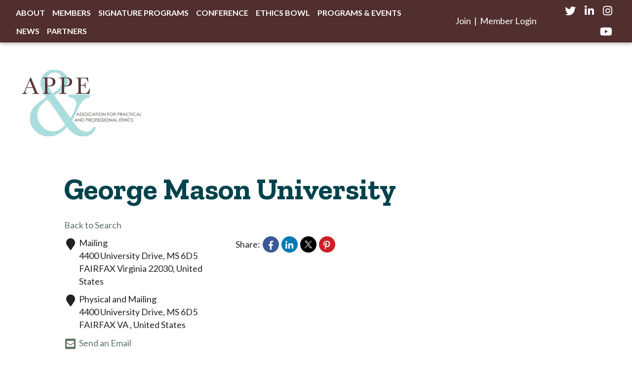

--- FILE ---
content_type: text/html; charset=utf-8
request_url: https://members.appe-ethics.org/member-directory/Details/george-mason-university-2911485
body_size: 64018
content:
<!DOCTYPE html>
<html lang="en-US">
<head>
    <!-- TenantId: 3538; TenantKey: 0a6c5e84-a932-415e-9bcf-2759981ef4b9 -->
    <!-- IsDevMode: False -->
        <!-- Template URI: https://www.appe-ethics.org/growthzone-template ID 4418 -->
        <base href="https://www.appe-ethics.org" />
        <meta property="og:type" content="website" />
<meta property="og:title" content="George Mason University" /><meta property="og:image" content="https://res.cloudinary.com/micronetonline/image/upload/c_crop,h_300,w_300,x_0,y_0/f_auto/q_auto/v1691517878/tenants/0a6c5e84-a932-415e-9bcf-2759981ef4b9/0be41abd43dc4fddab3956a8b6480adc/ethicallycurious-small.png" /><meta property="og:site_name" content="GZ Module Pages" /><meta property="og:url" content="https://members.appe-ethics.org/member-directory/Details/george-mason-university-2911485" />
<meta charset="UTF-8" />
<meta name="viewport" content="width=device-width, initial-scale=1.0" />
<meta http-equiv="X-UA-Compatible" content="IE=edge" />
<link rel="profile" href="http://gmpg.org/xfn/11" />
<link rel="pingback" href="https://www.appe-ethics.org/xmlrpc.php" />
<!--[if lt IE 9]>
	<script src="https://www.appe-ethics.org/wp-content/themes/bb-theme/js/html5shiv.js"></script>
	<script src="https://www.appe-ethics.org/wp-content/themes/bb-theme/js/respond.min.js"></script>
<![endif]-->
<script data-cfasync="false" data-no-defer="1">var ewww_webp_supported=!1;function check_webp_feature(A,e){var w;e=void 0!==e?e:function(){},ewww_webp_supported?e(ewww_webp_supported):((w=new Image).onload=function(){ewww_webp_supported=0<w.width&&0<w.height,e&&e(ewww_webp_supported)},w.onerror=function(){e&&e(!1)},w.src="data:image/webp;base64,"+{alpha:"UklGRkoAAABXRUJQVlA4WAoAAAAQAAAAAAAAAAAAQUxQSAwAAAARBxAR/Q9ERP8DAABWUDggGAAAABQBAJ0BKgEAAQAAAP4AAA3AAP7mtQAAAA=="}[A])}check_webp_feature("alpha");</script><script data-cfasync="false" data-no-defer="1">var Arrive=function(c,w){"use strict";if(c.MutationObserver&&"undefined"!=typeof HTMLElement){var r,a=0,u=(r=HTMLElement.prototype.matches||HTMLElement.prototype.webkitMatchesSelector||HTMLElement.prototype.mozMatchesSelector||HTMLElement.prototype.msMatchesSelector,{matchesSelector:function(e,t){return e instanceof HTMLElement&&r.call(e,t)},addMethod:function(e,t,r){var a=e[t];e[t]=function(){return r.length==arguments.length?r.apply(this,arguments):"function"==typeof a?a.apply(this,arguments):void 0}},callCallbacks:function(e,t){t&&t.options.onceOnly&&1==t.firedElems.length&&(e=[e[0]]);for(var r,a=0;r=e[a];a++)r&&r.callback&&r.callback.call(r.elem,r.elem);t&&t.options.onceOnly&&1==t.firedElems.length&&t.me.unbindEventWithSelectorAndCallback.call(t.target,t.selector,t.callback)},checkChildNodesRecursively:function(e,t,r,a){for(var i,n=0;i=e[n];n++)r(i,t,a)&&a.push({callback:t.callback,elem:i}),0<i.childNodes.length&&u.checkChildNodesRecursively(i.childNodes,t,r,a)},mergeArrays:function(e,t){var r,a={};for(r in e)e.hasOwnProperty(r)&&(a[r]=e[r]);for(r in t)t.hasOwnProperty(r)&&(a[r]=t[r]);return a},toElementsArray:function(e){return e=void 0!==e&&("number"!=typeof e.length||e===c)?[e]:e}}),e=(l.prototype.addEvent=function(e,t,r,a){a={target:e,selector:t,options:r,callback:a,firedElems:[]};return this._beforeAdding&&this._beforeAdding(a),this._eventsBucket.push(a),a},l.prototype.removeEvent=function(e){for(var t,r=this._eventsBucket.length-1;t=this._eventsBucket[r];r--)e(t)&&(this._beforeRemoving&&this._beforeRemoving(t),(t=this._eventsBucket.splice(r,1))&&t.length&&(t[0].callback=null))},l.prototype.beforeAdding=function(e){this._beforeAdding=e},l.prototype.beforeRemoving=function(e){this._beforeRemoving=e},l),t=function(i,n){var o=new e,l=this,s={fireOnAttributesModification:!1};return o.beforeAdding(function(t){var e=t.target;e!==c.document&&e!==c||(e=document.getElementsByTagName("html")[0]);var r=new MutationObserver(function(e){n.call(this,e,t)}),a=i(t.options);r.observe(e,a),t.observer=r,t.me=l}),o.beforeRemoving(function(e){e.observer.disconnect()}),this.bindEvent=function(e,t,r){t=u.mergeArrays(s,t);for(var a=u.toElementsArray(this),i=0;i<a.length;i++)o.addEvent(a[i],e,t,r)},this.unbindEvent=function(){var r=u.toElementsArray(this);o.removeEvent(function(e){for(var t=0;t<r.length;t++)if(this===w||e.target===r[t])return!0;return!1})},this.unbindEventWithSelectorOrCallback=function(r){var a=u.toElementsArray(this),i=r,e="function"==typeof r?function(e){for(var t=0;t<a.length;t++)if((this===w||e.target===a[t])&&e.callback===i)return!0;return!1}:function(e){for(var t=0;t<a.length;t++)if((this===w||e.target===a[t])&&e.selector===r)return!0;return!1};o.removeEvent(e)},this.unbindEventWithSelectorAndCallback=function(r,a){var i=u.toElementsArray(this);o.removeEvent(function(e){for(var t=0;t<i.length;t++)if((this===w||e.target===i[t])&&e.selector===r&&e.callback===a)return!0;return!1})},this},i=new function(){var s={fireOnAttributesModification:!1,onceOnly:!1,existing:!1};function n(e,t,r){return!(!u.matchesSelector(e,t.selector)||(e._id===w&&(e._id=a++),-1!=t.firedElems.indexOf(e._id)))&&(t.firedElems.push(e._id),!0)}var c=(i=new t(function(e){var t={attributes:!1,childList:!0,subtree:!0};return e.fireOnAttributesModification&&(t.attributes=!0),t},function(e,i){e.forEach(function(e){var t=e.addedNodes,r=e.target,a=[];null!==t&&0<t.length?u.checkChildNodesRecursively(t,i,n,a):"attributes"===e.type&&n(r,i)&&a.push({callback:i.callback,elem:r}),u.callCallbacks(a,i)})})).bindEvent;return i.bindEvent=function(e,t,r){t=void 0===r?(r=t,s):u.mergeArrays(s,t);var a=u.toElementsArray(this);if(t.existing){for(var i=[],n=0;n<a.length;n++)for(var o=a[n].querySelectorAll(e),l=0;l<o.length;l++)i.push({callback:r,elem:o[l]});if(t.onceOnly&&i.length)return r.call(i[0].elem,i[0].elem);setTimeout(u.callCallbacks,1,i)}c.call(this,e,t,r)},i},o=new function(){var a={};function i(e,t){return u.matchesSelector(e,t.selector)}var n=(o=new t(function(){return{childList:!0,subtree:!0}},function(e,r){e.forEach(function(e){var t=e.removedNodes,e=[];null!==t&&0<t.length&&u.checkChildNodesRecursively(t,r,i,e),u.callCallbacks(e,r)})})).bindEvent;return o.bindEvent=function(e,t,r){t=void 0===r?(r=t,a):u.mergeArrays(a,t),n.call(this,e,t,r)},o};d(HTMLElement.prototype),d(NodeList.prototype),d(HTMLCollection.prototype),d(HTMLDocument.prototype),d(Window.prototype);var n={};return s(i,n,"unbindAllArrive"),s(o,n,"unbindAllLeave"),n}function l(){this._eventsBucket=[],this._beforeAdding=null,this._beforeRemoving=null}function s(e,t,r){u.addMethod(t,r,e.unbindEvent),u.addMethod(t,r,e.unbindEventWithSelectorOrCallback),u.addMethod(t,r,e.unbindEventWithSelectorAndCallback)}function d(e){e.arrive=i.bindEvent,s(i,e,"unbindArrive"),e.leave=o.bindEvent,s(o,e,"unbindLeave")}}(window,void 0),ewww_webp_supported=!1;function check_webp_feature(e,t){var r;ewww_webp_supported?t(ewww_webp_supported):((r=new Image).onload=function(){ewww_webp_supported=0<r.width&&0<r.height,t(ewww_webp_supported)},r.onerror=function(){t(!1)},r.src="data:image/webp;base64,"+{alpha:"UklGRkoAAABXRUJQVlA4WAoAAAAQAAAAAAAAAAAAQUxQSAwAAAARBxAR/Q9ERP8DAABWUDggGAAAABQBAJ0BKgEAAQAAAP4AAA3AAP7mtQAAAA==",animation:"UklGRlIAAABXRUJQVlA4WAoAAAASAAAAAAAAAAAAQU5JTQYAAAD/////AABBTk1GJgAAAAAAAAAAAAAAAAAAAGQAAABWUDhMDQAAAC8AAAAQBxAREYiI/gcA"}[e])}function ewwwLoadImages(e){if(e){for(var t=document.querySelectorAll(".batch-image img, .image-wrapper a, .ngg-pro-masonry-item a, .ngg-galleria-offscreen-seo-wrapper a"),r=0,a=t.length;r<a;r++)ewwwAttr(t[r],"data-src",t[r].getAttribute("data-webp")),ewwwAttr(t[r],"data-thumbnail",t[r].getAttribute("data-webp-thumbnail"));for(var i=document.querySelectorAll(".rev_slider ul li"),r=0,a=i.length;r<a;r++){ewwwAttr(i[r],"data-thumb",i[r].getAttribute("data-webp-thumb"));for(var n=1;n<11;)ewwwAttr(i[r],"data-param"+n,i[r].getAttribute("data-webp-param"+n)),n++}for(r=0,a=(i=document.querySelectorAll(".rev_slider img")).length;r<a;r++)ewwwAttr(i[r],"data-lazyload",i[r].getAttribute("data-webp-lazyload"));for(var o=document.querySelectorAll("div.woocommerce-product-gallery__image"),r=0,a=o.length;r<a;r++)ewwwAttr(o[r],"data-thumb",o[r].getAttribute("data-webp-thumb"))}for(var l=document.querySelectorAll("video"),r=0,a=l.length;r<a;r++)ewwwAttr(l[r],"poster",e?l[r].getAttribute("data-poster-webp"):l[r].getAttribute("data-poster-image"));for(var s,c=document.querySelectorAll("img.ewww_webp_lazy_load"),r=0,a=c.length;r<a;r++)e&&(ewwwAttr(c[r],"data-lazy-srcset",c[r].getAttribute("data-lazy-srcset-webp")),ewwwAttr(c[r],"data-srcset",c[r].getAttribute("data-srcset-webp")),ewwwAttr(c[r],"data-lazy-src",c[r].getAttribute("data-lazy-src-webp")),ewwwAttr(c[r],"data-src",c[r].getAttribute("data-src-webp")),ewwwAttr(c[r],"data-orig-file",c[r].getAttribute("data-webp-orig-file")),ewwwAttr(c[r],"data-medium-file",c[r].getAttribute("data-webp-medium-file")),ewwwAttr(c[r],"data-large-file",c[r].getAttribute("data-webp-large-file")),null!=(s=c[r].getAttribute("srcset"))&&!1!==s&&s.includes("R0lGOD")&&ewwwAttr(c[r],"src",c[r].getAttribute("data-lazy-src-webp"))),c[r].className=c[r].className.replace(/\bewww_webp_lazy_load\b/,"");for(var w=document.querySelectorAll(".ewww_webp"),r=0,a=w.length;r<a;r++)e?(ewwwAttr(w[r],"srcset",w[r].getAttribute("data-srcset-webp")),ewwwAttr(w[r],"src",w[r].getAttribute("data-src-webp")),ewwwAttr(w[r],"data-orig-file",w[r].getAttribute("data-webp-orig-file")),ewwwAttr(w[r],"data-medium-file",w[r].getAttribute("data-webp-medium-file")),ewwwAttr(w[r],"data-large-file",w[r].getAttribute("data-webp-large-file")),ewwwAttr(w[r],"data-large_image",w[r].getAttribute("data-webp-large_image")),ewwwAttr(w[r],"data-src",w[r].getAttribute("data-webp-src"))):(ewwwAttr(w[r],"srcset",w[r].getAttribute("data-srcset-img")),ewwwAttr(w[r],"src",w[r].getAttribute("data-src-img"))),w[r].className=w[r].className.replace(/\bewww_webp\b/,"ewww_webp_loaded");window.jQuery&&jQuery.fn.isotope&&jQuery.fn.imagesLoaded&&(jQuery(".fusion-posts-container-infinite").imagesLoaded(function(){jQuery(".fusion-posts-container-infinite").hasClass("isotope")&&jQuery(".fusion-posts-container-infinite").isotope()}),jQuery(".fusion-portfolio:not(.fusion-recent-works) .fusion-portfolio-wrapper").imagesLoaded(function(){jQuery(".fusion-portfolio:not(.fusion-recent-works) .fusion-portfolio-wrapper").isotope()}))}function ewwwWebPInit(e){ewwwLoadImages(e),ewwwNggLoadGalleries(e),document.arrive(".ewww_webp",function(){ewwwLoadImages(e)}),document.arrive(".ewww_webp_lazy_load",function(){ewwwLoadImages(e)}),document.arrive("videos",function(){ewwwLoadImages(e)}),"loading"==document.readyState?document.addEventListener("DOMContentLoaded",ewwwJSONParserInit):("undefined"!=typeof galleries&&ewwwNggParseGalleries(e),ewwwWooParseVariations(e))}function ewwwAttr(e,t,r){null!=r&&!1!==r&&e.setAttribute(t,r)}function ewwwJSONParserInit(){"undefined"!=typeof galleries&&check_webp_feature("alpha",ewwwNggParseGalleries),check_webp_feature("alpha",ewwwWooParseVariations)}function ewwwWooParseVariations(e){if(e)for(var t=document.querySelectorAll("form.variations_form"),r=0,a=t.length;r<a;r++){var i=t[r].getAttribute("data-product_variations"),n=!1;try{for(var o in i=JSON.parse(i))void 0!==i[o]&&void 0!==i[o].image&&(void 0!==i[o].image.src_webp&&(i[o].image.src=i[o].image.src_webp,n=!0),void 0!==i[o].image.srcset_webp&&(i[o].image.srcset=i[o].image.srcset_webp,n=!0),void 0!==i[o].image.full_src_webp&&(i[o].image.full_src=i[o].image.full_src_webp,n=!0),void 0!==i[o].image.gallery_thumbnail_src_webp&&(i[o].image.gallery_thumbnail_src=i[o].image.gallery_thumbnail_src_webp,n=!0),void 0!==i[o].image.thumb_src_webp&&(i[o].image.thumb_src=i[o].image.thumb_src_webp,n=!0));n&&ewwwAttr(t[r],"data-product_variations",JSON.stringify(i))}catch(e){}}}function ewwwNggParseGalleries(e){if(e)for(var t in galleries){var r=galleries[t];galleries[t].images_list=ewwwNggParseImageList(r.images_list)}}function ewwwNggLoadGalleries(e){e&&document.addEventListener("ngg.galleria.themeadded",function(e,t){window.ngg_galleria._create_backup=window.ngg_galleria.create,window.ngg_galleria.create=function(e,t){var r=$(e).data("id");return galleries["gallery_"+r].images_list=ewwwNggParseImageList(galleries["gallery_"+r].images_list),window.ngg_galleria._create_backup(e,t)}})}function ewwwNggParseImageList(e){for(var t in e){var r=e[t];if(void 0!==r["image-webp"]&&(e[t].image=r["image-webp"],delete e[t]["image-webp"]),void 0!==r["thumb-webp"]&&(e[t].thumb=r["thumb-webp"],delete e[t]["thumb-webp"]),void 0!==r.full_image_webp&&(e[t].full_image=r.full_image_webp,delete e[t].full_image_webp),void 0!==r.srcsets)for(var a in r.srcsets)nggSrcset=r.srcsets[a],void 0!==r.srcsets[a+"-webp"]&&(e[t].srcsets[a]=r.srcsets[a+"-webp"],delete e[t].srcsets[a+"-webp"]);if(void 0!==r.full_srcsets)for(var i in r.full_srcsets)nggFSrcset=r.full_srcsets[i],void 0!==r.full_srcsets[i+"-webp"]&&(e[t].full_srcsets[i]=r.full_srcsets[i+"-webp"],delete e[t].full_srcsets[i+"-webp"])}return e}check_webp_feature("alpha",ewwwWebPInit);</script><meta name='robots' content='index, follow, max-image-preview:large, max-snippet:-1, max-video-preview:-1' />

	<!-- This site is optimized with the Yoast SEO Premium plugin v18.2.1 (Yoast SEO v18.4.1) - https://yoast.com/wordpress/plugins/seo/ -->
	<title>George Mason University  - Association for Practical and Professional Ethics</title>
	
	
	
	
	
	
	
	<meta property="article:modified_time" content="2023-08-04T15:20:38+00:00" />
	<meta name="twitter:card" content="summary_large_image" />
	<meta name="twitter:label1" content="Est. reading time" />
	<meta name="twitter:data1" content="1 minute" />
	<script type="application/ld+json" class="yoast-schema-graph">{"@context":"https://schema.org","@graph":[{"@type":"WebSite","@id":"https://www.appe-ethics.org/#website","url":"https://www.appe-ethics.org/","name":"Association for Practical and Professional Ethics","description":"Just another GrowthZone CMS Production Environment site","potentialAction":[{"@type":"SearchAction","target":{"@type":"EntryPoint","urlTemplate":"https://www.appe-ethics.org/?s={search_term_string}"},"query-input":"required name=search_term_string"}],"inLanguage":"en-US"},{"@type":"WebPage","@id":"https://www.appe-ethics.org/growthzone-template/#webpage","url":"https://www.appe-ethics.org/growthzone-template/","name":"#MICRONET_HEADING# - Association for Practical and Professional Ethics","isPartOf":{"@id":"https://www.appe-ethics.org/#website"},"datePublished":"2016-06-28T21:01:26+00:00","dateModified":"2023-08-04T15:20:38+00:00","breadcrumb":{"@id":"https://www.appe-ethics.org/growthzone-template/#breadcrumb"},"inLanguage":"en-US","potentialAction":[{"@type":"ReadAction","target":["https://www.appe-ethics.org/growthzone-template/"]}]},{"@type":"BreadcrumbList","@id":"https://www.appe-ethics.org/growthzone-template/#breadcrumb","itemListElement":[{"@type":"ListItem","position":1,"name":"Home","item":"https://www.appe-ethics.org/"},{"@type":"ListItem","position":2,"name":"#MICRONET_HEADING#"}]}]}</script>
	<!-- / Yoast SEO Premium plugin. -->


<link rel='dns-prefetch' href='//www.appe-ethics.org' />
<link rel='dns-prefetch' href='//use.fontawesome.com' />
<link rel='dns-prefetch' href='//fonts.googleapis.com' />
<link href='https://fonts.gstatic.com' crossorigin rel='preconnect' />


<link rel="preload" href="https://www.appe-ethics.org/wp-content/plugins/bb-plugin/fonts/fontawesome/5.15.4/webfonts/fa-solid-900.woff2" as="font" type="font/woff2" crossorigin="anonymous">
<link rel="preload" href="https://www.appe-ethics.org/wp-content/plugins/bb-plugin/fonts/fontawesome/5.15.4/webfonts/fa-brands-400.woff2" as="font" type="font/woff2" crossorigin="anonymous">
<script>
window._wpemojiSettings = {"baseUrl":"https:\/\/s.w.org\/images\/core\/emoji\/14.0.0\/72x72\/","ext":".png","svgUrl":"https:\/\/s.w.org\/images\/core\/emoji\/14.0.0\/svg\/","svgExt":".svg","source":{"concatemoji":"https:\/\/www.appe-ethics.org\/wp-includes\/js\/wp-emoji-release.min.js?ver=6.1.1"}};
/*! This file is auto-generated */
!function(e,a,t){var n,r,o,i=a.createElement("canvas"),p=i.getContext&&i.getContext("2d");function s(e,t){var a=String.fromCharCode,e=(p.clearRect(0,0,i.width,i.height),p.fillText(a.apply(this,e),0,0),i.toDataURL());return p.clearRect(0,0,i.width,i.height),p.fillText(a.apply(this,t),0,0),e===i.toDataURL()}function c(e){var t=a.createElement("script");t.src=e,t.defer=t.type="text/javascript",a.getElementsByTagName("head")[0].appendChild(t)}for(o=Array("flag","emoji"),t.supports={everything:!0,everythingExceptFlag:!0},r=0;r<o.length;r++)t.supports[o[r]]=function(e){if(p&&p.fillText)switch(p.textBaseline="top",p.font="600 32px Arial",e){case"flag":return s([127987,65039,8205,9895,65039],[127987,65039,8203,9895,65039])?!1:!s([55356,56826,55356,56819],[55356,56826,8203,55356,56819])&&!s([55356,57332,56128,56423,56128,56418,56128,56421,56128,56430,56128,56423,56128,56447],[55356,57332,8203,56128,56423,8203,56128,56418,8203,56128,56421,8203,56128,56430,8203,56128,56423,8203,56128,56447]);case"emoji":return!s([129777,127995,8205,129778,127999],[129777,127995,8203,129778,127999])}return!1}(o[r]),t.supports.everything=t.supports.everything&&t.supports[o[r]],"flag"!==o[r]&&(t.supports.everythingExceptFlag=t.supports.everythingExceptFlag&&t.supports[o[r]]);t.supports.everythingExceptFlag=t.supports.everythingExceptFlag&&!t.supports.flag,t.DOMReady=!1,t.readyCallback=function(){t.DOMReady=!0},t.supports.everything||(n=function(){t.readyCallback()},a.addEventListener?(a.addEventListener("DOMContentLoaded",n,!1),e.addEventListener("load",n,!1)):(e.attachEvent("onload",n),a.attachEvent("onreadystatechange",function(){"complete"===a.readyState&&t.readyCallback()})),(e=t.source||{}).concatemoji?c(e.concatemoji):e.wpemoji&&e.twemoji&&(c(e.twemoji),c(e.wpemoji)))}(window,document,window._wpemojiSettings);
</script>
<style>
img.wp-smiley,
img.emoji {
	display: inline !important;
	border: none !important;
	box-shadow: none !important;
	height: 1em !important;
	width: 1em !important;
	margin: 0 0.07em !important;
	vertical-align: -0.1em !important;
	background: none !important;
	padding: 0 !important;
}
</style>
	<link rel='stylesheet' id='wp-block-library-css' href='https://www.appe-ethics.org/wp-includes/css/dist/block-library/style.min.css?ver=6.1.1' media='all' />
<style id='wp-block-library-theme-inline-css'>
.wp-block-audio figcaption{color:#555;font-size:13px;text-align:center}.is-dark-theme .wp-block-audio figcaption{color:hsla(0,0%,100%,.65)}.wp-block-audio{margin:0 0 1em}.wp-block-code{border:1px solid #ccc;border-radius:4px;font-family:Menlo,Consolas,monaco,monospace;padding:.8em 1em}.wp-block-embed figcaption{color:#555;font-size:13px;text-align:center}.is-dark-theme .wp-block-embed figcaption{color:hsla(0,0%,100%,.65)}.wp-block-embed{margin:0 0 1em}.blocks-gallery-caption{color:#555;font-size:13px;text-align:center}.is-dark-theme .blocks-gallery-caption{color:hsla(0,0%,100%,.65)}.wp-block-image figcaption{color:#555;font-size:13px;text-align:center}.is-dark-theme .wp-block-image figcaption{color:hsla(0,0%,100%,.65)}.wp-block-image{margin:0 0 1em}.wp-block-pullquote{border-top:4px solid;border-bottom:4px solid;margin-bottom:1.75em;color:currentColor}.wp-block-pullquote__citation,.wp-block-pullquote cite,.wp-block-pullquote footer{color:currentColor;text-transform:uppercase;font-size:.8125em;font-style:normal}.wp-block-quote{border-left:.25em solid;margin:0 0 1.75em;padding-left:1em}.wp-block-quote cite,.wp-block-quote footer{color:currentColor;font-size:.8125em;position:relative;font-style:normal}.wp-block-quote.has-text-align-right{border-left:none;border-right:.25em solid;padding-left:0;padding-right:1em}.wp-block-quote.has-text-align-center{border:none;padding-left:0}.wp-block-quote.is-large,.wp-block-quote.is-style-large,.wp-block-quote.is-style-plain{border:none}.wp-block-search .wp-block-search__label{font-weight:700}.wp-block-search__button{border:1px solid #ccc;padding:.375em .625em}:where(.wp-block-group.has-background){padding:1.25em 2.375em}.wp-block-separator.has-css-opacity{opacity:.4}.wp-block-separator{border:none;border-bottom:2px solid;margin-left:auto;margin-right:auto}.wp-block-separator.has-alpha-channel-opacity{opacity:1}.wp-block-separator:not(.is-style-wide):not(.is-style-dots){width:100px}.wp-block-separator.has-background:not(.is-style-dots){border-bottom:none;height:1px}.wp-block-separator.has-background:not(.is-style-wide):not(.is-style-dots){height:2px}.wp-block-table{margin:"0 0 1em 0"}.wp-block-table thead{border-bottom:3px solid}.wp-block-table tfoot{border-top:3px solid}.wp-block-table td,.wp-block-table th{word-break:normal}.wp-block-table figcaption{color:#555;font-size:13px;text-align:center}.is-dark-theme .wp-block-table figcaption{color:hsla(0,0%,100%,.65)}.wp-block-video figcaption{color:#555;font-size:13px;text-align:center}.is-dark-theme .wp-block-video figcaption{color:hsla(0,0%,100%,.65)}.wp-block-video{margin:0 0 1em}.wp-block-template-part.has-background{padding:1.25em 2.375em;margin-top:0;margin-bottom:0}
</style>
<link rel='stylesheet' id='classic-theme-styles-css' href='https://www.appe-ethics.org/wp-includes/css/classic-themes.min.css?ver=1' media='all' />
<style id='global-styles-inline-css'>
body{--wp--preset--color--black: #000000;--wp--preset--color--cyan-bluish-gray: #abb8c3;--wp--preset--color--white: #ffffff;--wp--preset--color--pale-pink: #f78da7;--wp--preset--color--vivid-red: #cf2e2e;--wp--preset--color--luminous-vivid-orange: #ff6900;--wp--preset--color--luminous-vivid-amber: #fcb900;--wp--preset--color--light-green-cyan: #7bdcb5;--wp--preset--color--vivid-green-cyan: #00d084;--wp--preset--color--pale-cyan-blue: #8ed1fc;--wp--preset--color--vivid-cyan-blue: #0693e3;--wp--preset--color--vivid-purple: #9b51e0;--wp--preset--gradient--vivid-cyan-blue-to-vivid-purple: linear-gradient(135deg,rgba(6,147,227,1) 0%,rgb(155,81,224) 100%);--wp--preset--gradient--light-green-cyan-to-vivid-green-cyan: linear-gradient(135deg,rgb(122,220,180) 0%,rgb(0,208,130) 100%);--wp--preset--gradient--luminous-vivid-amber-to-luminous-vivid-orange: linear-gradient(135deg,rgba(252,185,0,1) 0%,rgba(255,105,0,1) 100%);--wp--preset--gradient--luminous-vivid-orange-to-vivid-red: linear-gradient(135deg,rgba(255,105,0,1) 0%,rgb(207,46,46) 100%);--wp--preset--gradient--very-light-gray-to-cyan-bluish-gray: linear-gradient(135deg,rgb(238,238,238) 0%,rgb(169,184,195) 100%);--wp--preset--gradient--cool-to-warm-spectrum: linear-gradient(135deg,rgb(74,234,220) 0%,rgb(151,120,209) 20%,rgb(207,42,186) 40%,rgb(238,44,130) 60%,rgb(251,105,98) 80%,rgb(254,248,76) 100%);--wp--preset--gradient--blush-light-purple: linear-gradient(135deg,rgb(255,206,236) 0%,rgb(152,150,240) 100%);--wp--preset--gradient--blush-bordeaux: linear-gradient(135deg,rgb(254,205,165) 0%,rgb(254,45,45) 50%,rgb(107,0,62) 100%);--wp--preset--gradient--luminous-dusk: linear-gradient(135deg,rgb(255,203,112) 0%,rgb(199,81,192) 50%,rgb(65,88,208) 100%);--wp--preset--gradient--pale-ocean: linear-gradient(135deg,rgb(255,245,203) 0%,rgb(182,227,212) 50%,rgb(51,167,181) 100%);--wp--preset--gradient--electric-grass: linear-gradient(135deg,rgb(202,248,128) 0%,rgb(113,206,126) 100%);--wp--preset--gradient--midnight: linear-gradient(135deg,rgb(2,3,129) 0%,rgb(40,116,252) 100%);--wp--preset--duotone--dark-grayscale: url('#wp-duotone-dark-grayscale');--wp--preset--duotone--grayscale: url('#wp-duotone-grayscale');--wp--preset--duotone--purple-yellow: url('#wp-duotone-purple-yellow');--wp--preset--duotone--blue-red: url('#wp-duotone-blue-red');--wp--preset--duotone--midnight: url('#wp-duotone-midnight');--wp--preset--duotone--magenta-yellow: url('#wp-duotone-magenta-yellow');--wp--preset--duotone--purple-green: url('#wp-duotone-purple-green');--wp--preset--duotone--blue-orange: url('#wp-duotone-blue-orange');--wp--preset--font-size--small: 13px;--wp--preset--font-size--medium: 20px;--wp--preset--font-size--large: 36px;--wp--preset--font-size--x-large: 42px;--wp--preset--spacing--20: 0.44rem;--wp--preset--spacing--30: 0.67rem;--wp--preset--spacing--40: 1rem;--wp--preset--spacing--50: 1.5rem;--wp--preset--spacing--60: 2.25rem;--wp--preset--spacing--70: 3.38rem;--wp--preset--spacing--80: 5.06rem;}:where(.is-layout-flex){gap: 0.5em;}body .is-layout-flow > .alignleft{float: left;margin-inline-start: 0;margin-inline-end: 2em;}body .is-layout-flow > .alignright{float: right;margin-inline-start: 2em;margin-inline-end: 0;}body .is-layout-flow > .aligncenter{margin-left: auto !important;margin-right: auto !important;}body .is-layout-constrained > .alignleft{float: left;margin-inline-start: 0;margin-inline-end: 2em;}body .is-layout-constrained > .alignright{float: right;margin-inline-start: 2em;margin-inline-end: 0;}body .is-layout-constrained > .aligncenter{margin-left: auto !important;margin-right: auto !important;}body .is-layout-constrained > :where(:not(.alignleft):not(.alignright):not(.alignfull)){max-width: var(--wp--style--global--content-size);margin-left: auto !important;margin-right: auto !important;}body .is-layout-constrained > .alignwide{max-width: var(--wp--style--global--wide-size);}body .is-layout-flex{display: flex;}body .is-layout-flex{flex-wrap: wrap;align-items: center;}body .is-layout-flex > *{margin: 0;}:where(.wp-block-columns.is-layout-flex){gap: 2em;}.has-black-color{color: var(--wp--preset--color--black) !important;}.has-cyan-bluish-gray-color{color: var(--wp--preset--color--cyan-bluish-gray) !important;}.has-white-color{color: var(--wp--preset--color--white) !important;}.has-pale-pink-color{color: var(--wp--preset--color--pale-pink) !important;}.has-vivid-red-color{color: var(--wp--preset--color--vivid-red) !important;}.has-luminous-vivid-orange-color{color: var(--wp--preset--color--luminous-vivid-orange) !important;}.has-luminous-vivid-amber-color{color: var(--wp--preset--color--luminous-vivid-amber) !important;}.has-light-green-cyan-color{color: var(--wp--preset--color--light-green-cyan) !important;}.has-vivid-green-cyan-color{color: var(--wp--preset--color--vivid-green-cyan) !important;}.has-pale-cyan-blue-color{color: var(--wp--preset--color--pale-cyan-blue) !important;}.has-vivid-cyan-blue-color{color: var(--wp--preset--color--vivid-cyan-blue) !important;}.has-vivid-purple-color{color: var(--wp--preset--color--vivid-purple) !important;}.has-black-background-color{background-color: var(--wp--preset--color--black) !important;}.has-cyan-bluish-gray-background-color{background-color: var(--wp--preset--color--cyan-bluish-gray) !important;}.has-white-background-color{background-color: var(--wp--preset--color--white) !important;}.has-pale-pink-background-color{background-color: var(--wp--preset--color--pale-pink) !important;}.has-vivid-red-background-color{background-color: var(--wp--preset--color--vivid-red) !important;}.has-luminous-vivid-orange-background-color{background-color: var(--wp--preset--color--luminous-vivid-orange) !important;}.has-luminous-vivid-amber-background-color{background-color: var(--wp--preset--color--luminous-vivid-amber) !important;}.has-light-green-cyan-background-color{background-color: var(--wp--preset--color--light-green-cyan) !important;}.has-vivid-green-cyan-background-color{background-color: var(--wp--preset--color--vivid-green-cyan) !important;}.has-pale-cyan-blue-background-color{background-color: var(--wp--preset--color--pale-cyan-blue) !important;}.has-vivid-cyan-blue-background-color{background-color: var(--wp--preset--color--vivid-cyan-blue) !important;}.has-vivid-purple-background-color{background-color: var(--wp--preset--color--vivid-purple) !important;}.has-black-border-color{border-color: var(--wp--preset--color--black) !important;}.has-cyan-bluish-gray-border-color{border-color: var(--wp--preset--color--cyan-bluish-gray) !important;}.has-white-border-color{border-color: var(--wp--preset--color--white) !important;}.has-pale-pink-border-color{border-color: var(--wp--preset--color--pale-pink) !important;}.has-vivid-red-border-color{border-color: var(--wp--preset--color--vivid-red) !important;}.has-luminous-vivid-orange-border-color{border-color: var(--wp--preset--color--luminous-vivid-orange) !important;}.has-luminous-vivid-amber-border-color{border-color: var(--wp--preset--color--luminous-vivid-amber) !important;}.has-light-green-cyan-border-color{border-color: var(--wp--preset--color--light-green-cyan) !important;}.has-vivid-green-cyan-border-color{border-color: var(--wp--preset--color--vivid-green-cyan) !important;}.has-pale-cyan-blue-border-color{border-color: var(--wp--preset--color--pale-cyan-blue) !important;}.has-vivid-cyan-blue-border-color{border-color: var(--wp--preset--color--vivid-cyan-blue) !important;}.has-vivid-purple-border-color{border-color: var(--wp--preset--color--vivid-purple) !important;}.has-vivid-cyan-blue-to-vivid-purple-gradient-background{background: var(--wp--preset--gradient--vivid-cyan-blue-to-vivid-purple) !important;}.has-light-green-cyan-to-vivid-green-cyan-gradient-background{background: var(--wp--preset--gradient--light-green-cyan-to-vivid-green-cyan) !important;}.has-luminous-vivid-amber-to-luminous-vivid-orange-gradient-background{background: var(--wp--preset--gradient--luminous-vivid-amber-to-luminous-vivid-orange) !important;}.has-luminous-vivid-orange-to-vivid-red-gradient-background{background: var(--wp--preset--gradient--luminous-vivid-orange-to-vivid-red) !important;}.has-very-light-gray-to-cyan-bluish-gray-gradient-background{background: var(--wp--preset--gradient--very-light-gray-to-cyan-bluish-gray) !important;}.has-cool-to-warm-spectrum-gradient-background{background: var(--wp--preset--gradient--cool-to-warm-spectrum) !important;}.has-blush-light-purple-gradient-background{background: var(--wp--preset--gradient--blush-light-purple) !important;}.has-blush-bordeaux-gradient-background{background: var(--wp--preset--gradient--blush-bordeaux) !important;}.has-luminous-dusk-gradient-background{background: var(--wp--preset--gradient--luminous-dusk) !important;}.has-pale-ocean-gradient-background{background: var(--wp--preset--gradient--pale-ocean) !important;}.has-electric-grass-gradient-background{background: var(--wp--preset--gradient--electric-grass) !important;}.has-midnight-gradient-background{background: var(--wp--preset--gradient--midnight) !important;}.has-small-font-size{font-size: var(--wp--preset--font-size--small) !important;}.has-medium-font-size{font-size: var(--wp--preset--font-size--medium) !important;}.has-large-font-size{font-size: var(--wp--preset--font-size--large) !important;}.has-x-large-font-size{font-size: var(--wp--preset--font-size--x-large) !important;}
.wp-block-navigation a:where(:not(.wp-element-button)){color: inherit;}
:where(.wp-block-columns.is-layout-flex){gap: 2em;}
.wp-block-pullquote{font-size: 1.5em;line-height: 1.6;}
</style>
<style id='fl-builder-layout-39228-inline-css'>
.fl-builder-content *,.fl-builder-content *:before,.fl-builder-content *:after {-webkit-box-sizing: border-box;-moz-box-sizing: border-box;box-sizing: border-box;}.fl-row:before,.fl-row:after,.fl-row-content:before,.fl-row-content:after,.fl-col-group:before,.fl-col-group:after,.fl-col:before,.fl-col:after,.fl-module:before,.fl-module:after,.fl-module-content:before,.fl-module-content:after {display: table;content: " ";}.fl-row:after,.fl-row-content:after,.fl-col-group:after,.fl-col:after,.fl-module:after,.fl-module-content:after {clear: both;}.fl-clear {clear: both;}.fl-clearfix:before,.fl-clearfix:after {display: table;content: " ";}.fl-clearfix:after {clear: both;}.sr-only {position: absolute;width: 1px;height: 1px;padding: 0;overflow: hidden;clip: rect(0,0,0,0);white-space: nowrap;border: 0;}.fl-visible-large,.fl-visible-large-medium,.fl-visible-medium,.fl-visible-medium-mobile,.fl-visible-mobile,.fl-col-group .fl-visible-medium.fl-col,.fl-col-group .fl-visible-medium-mobile.fl-col,.fl-col-group .fl-visible-mobile.fl-col {display: none;}.fl-row,.fl-row-content {margin-left: auto;margin-right: auto;min-width: 0;}.fl-row-content-wrap {position: relative;}.fl-builder-mobile .fl-row-bg-photo .fl-row-content-wrap {background-attachment: scroll;}.fl-row-bg-video,.fl-row-bg-video .fl-row-content,.fl-row-bg-embed,.fl-row-bg-embed .fl-row-content {position: relative;}.fl-row-bg-video .fl-bg-video,.fl-row-bg-embed .fl-bg-embed-code {bottom: 0;left: 0;overflow: hidden;position: absolute;right: 0;top: 0;}.fl-row-bg-video .fl-bg-video video,.fl-row-bg-embed .fl-bg-embed-code video {bottom: 0;left: 0px;max-width: none;position: absolute;right: 0;top: 0px;}.fl-row-bg-video .fl-bg-video video {min-width: 100%;min-height: 100%;width: auto;height: auto;}.fl-row-bg-video .fl-bg-video iframe,.fl-row-bg-embed .fl-bg-embed-code iframe {pointer-events: none;width: 100vw;height: 56.25vw; max-width: none;min-height: 100vh;min-width: 177.77vh; position: absolute;top: 50%;left: 50%;transform: translate(-50%, -50%);-ms-transform: translate(-50%, -50%); -webkit-transform: translate(-50%, -50%); }.fl-bg-video-fallback {background-position: 50% 50%;background-repeat: no-repeat;background-size: cover;bottom: 0px;left: 0px;position: absolute;right: 0px;top: 0px;}.fl-row-bg-slideshow,.fl-row-bg-slideshow .fl-row-content {position: relative;}.fl-row .fl-bg-slideshow {bottom: 0;left: 0;overflow: hidden;position: absolute;right: 0;top: 0;z-index: 0;}.fl-builder-edit .fl-row .fl-bg-slideshow * {bottom: 0;height: auto !important;left: 0;position: absolute !important;right: 0;top: 0;}.fl-row-bg-overlay .fl-row-content-wrap:after {border-radius: inherit;content: '';display: block;position: absolute;top: 0;right: 0;bottom: 0;left: 0;z-index: 0;}.fl-row-bg-overlay .fl-row-content {position: relative;z-index: 1;}.fl-row-custom-height .fl-row-content-wrap {display: -webkit-box;display: -webkit-flex;display: -ms-flexbox;display: flex;min-height: 100vh;}.fl-row-overlap-top .fl-row-content-wrap {display: -webkit-inline-box;display: -webkit-inline-flex;display: -moz-inline-box;display: -ms-inline-flexbox;display: inline-flex;width: 100%;}.fl-row-custom-height .fl-row-content-wrap {min-height: 0;}.fl-row-full-height .fl-row-content,.fl-row-custom-height .fl-row-content {-webkit-box-flex: 1 1 auto; -moz-box-flex: 1 1 auto;-webkit-flex: 1 1 auto;-ms-flex: 1 1 auto;flex: 1 1 auto;}.fl-row-full-height .fl-row-full-width.fl-row-content,.fl-row-custom-height .fl-row-full-width.fl-row-content {max-width: 100%;width: 100%;}.fl-builder-ie-11 .fl-row.fl-row-full-height:not(.fl-visible-medium):not(.fl-visible-medium-mobile):not(.fl-visible-mobile),.fl-builder-ie-11 .fl-row.fl-row-custom-height:not(.fl-visible-medium):not(.fl-visible-medium-mobile):not(.fl-visible-mobile) {display: flex;flex-direction: column;height: 100%;}.fl-builder-ie-11 .fl-row-full-height .fl-row-content-wrap,.fl-builder-ie-11 .fl-row-custom-height .fl-row-content-wrap {height: auto;}.fl-builder-ie-11 .fl-row-full-height .fl-row-content,.fl-builder-ie-11 .fl-row-custom-height .fl-row-content {flex: 0 0 auto;flex-basis: 100%;margin: 0;}.fl-builder-ie-11 .fl-row-full-height.fl-row-align-top .fl-row-content,.fl-builder-ie-11 .fl-row-full-height.fl-row-align-bottom .fl-row-content,.fl-builder-ie-11 .fl-row-custom-height.fl-row-align-top .fl-row-content,.fl-builder-ie-11 .fl-row-custom-height.fl-row-align-bottom .fl-row-content {margin: 0 auto;}.fl-builder-ie-11 .fl-row-full-height.fl-row-align-center .fl-col-group:not(.fl-col-group-equal-height),.fl-builder-ie-11 .fl-row-custom-height.fl-row-align-center .fl-col-group:not(.fl-col-group-equal-height) {display: flex;align-items: center;justify-content: center;-webkit-align-items: center;-webkit-box-align: center;-webkit-box-pack: center;-webkit-justify-content: center;-ms-flex-align: center;-ms-flex-pack: center;}.fl-row-full-height.fl-row-align-center .fl-row-content-wrap,.fl-row-custom-height.fl-row-align-center .fl-row-content-wrap {align-items: center;justify-content: center;-webkit-align-items: center;-webkit-box-align: center;-webkit-box-pack: center;-webkit-justify-content: center;-ms-flex-align: center;-ms-flex-pack: center;}.fl-row-full-height.fl-row-align-bottom .fl-row-content-wrap,.fl-row-custom-height.fl-row-align-bottom .fl-row-content-wrap {align-items: flex-end;justify-content: flex-end;-webkit-align-items: flex-end;-webkit-justify-content: flex-end;-webkit-box-align: end;-webkit-box-pack: end;-ms-flex-align: end;-ms-flex-pack: end;}.fl-builder-ie-11 .fl-row-full-height.fl-row-align-bottom .fl-row-content-wrap,.fl-builder-ie-11 .fl-row-custom-height.fl-row-align-bottom .fl-row-content-wrap {justify-content: flex-start;-webkit-justify-content: flex-start;}.fl-col-group-equal-height,.fl-col-group-equal-height .fl-col,.fl-col-group-equal-height .fl-col-content{display: -webkit-box;display: -webkit-flex;display: -ms-flexbox;display: flex;}.fl-col-group-equal-height{-webkit-flex-wrap: wrap;-ms-flex-wrap: wrap;flex-wrap: wrap;width: 100%;}.fl-col-group-equal-height.fl-col-group-has-child-loading {-webkit-flex-wrap: nowrap;-ms-flex-wrap: nowrap;flex-wrap: nowrap;}.fl-col-group-equal-height .fl-col,.fl-col-group-equal-height .fl-col-content{-webkit-box-flex: 1 1 auto; -moz-box-flex: 1 1 auto;-webkit-flex: 1 1 auto;-ms-flex: 1 1 auto;flex: 1 1 auto;}.fl-col-group-equal-height .fl-col-content{-webkit-box-orient: vertical; -webkit-box-direction: normal;-webkit-flex-direction: column;-ms-flex-direction: column;flex-direction: column; flex-shrink: 1; min-width: 1px; max-width: 100%;width: 100%;}.fl-col-group-equal-height:before,.fl-col-group-equal-height .fl-col:before,.fl-col-group-equal-height .fl-col-content:before,.fl-col-group-equal-height:after,.fl-col-group-equal-height .fl-col:after,.fl-col-group-equal-height .fl-col-content:after{content: none;}.fl-col-group-nested.fl-col-group-equal-height.fl-col-group-align-top .fl-col-content,.fl-col-group-equal-height.fl-col-group-align-top .fl-col-content {justify-content: flex-start;-webkit-justify-content: flex-start;}.fl-col-group-nested.fl-col-group-equal-height.fl-col-group-align-center .fl-col-content,.fl-col-group-equal-height.fl-col-group-align-center .fl-col-content {align-items: center;justify-content: center;-webkit-align-items: center;-webkit-box-align: center;-webkit-box-pack: center;-webkit-justify-content: center;-ms-flex-align: center;-ms-flex-pack: center;}.fl-col-group-nested.fl-col-group-equal-height.fl-col-group-align-bottom .fl-col-content,.fl-col-group-equal-height.fl-col-group-align-bottom .fl-col-content {justify-content: flex-end;-webkit-justify-content: flex-end;-webkit-box-align: end;-webkit-box-pack: end;-ms-flex-pack: end;}.fl-col-group-equal-height.fl-col-group-align-center .fl-module,.fl-col-group-equal-height.fl-col-group-align-center .fl-col-group {width: 100%;}.fl-builder-ie-11 .fl-col-group-equal-height,.fl-builder-ie-11 .fl-col-group-equal-height .fl-col,.fl-builder-ie-11 .fl-col-group-equal-height .fl-col-content,.fl-builder-ie-11 .fl-col-group-equal-height .fl-module,.fl-col-group-equal-height.fl-col-group-align-center .fl-col-group {min-height: 1px;}.fl-col {float: left;min-height: 1px;}.fl-col-bg-overlay .fl-col-content {position: relative;}.fl-col-bg-overlay .fl-col-content:after {border-radius: inherit;content: '';display: block;position: absolute;top: 0;right: 0;bottom: 0;left: 0;z-index: 0;}.fl-col-bg-overlay .fl-module {position: relative;z-index: 2;}.fl-module img {max-width: 100%;}.fl-builder-module-template {margin: 0 auto;max-width: 1100px;padding: 20px;}.fl-builder-content a.fl-button,.fl-builder-content a.fl-button:visited {border-radius: 4px;-moz-border-radius: 4px;-webkit-border-radius: 4px;display: inline-block;font-size: 16px;font-weight: normal;line-height: 18px;padding: 12px 24px;text-decoration: none;text-shadow: none;}.fl-builder-content .fl-button:hover {text-decoration: none;}.fl-builder-content .fl-button:active {position: relative;top: 1px;}.fl-builder-content .fl-button-width-full .fl-button {display: block;text-align: center;}.fl-builder-content .fl-button-width-custom .fl-button {display: inline-block;text-align: center;max-width: 100%;}.fl-builder-content .fl-button-left {text-align: left;}.fl-builder-content .fl-button-center {text-align: center;}.fl-builder-content .fl-button-right {text-align: right;}.fl-builder-content .fl-button i {font-size: 1.3em;height: auto;margin-right:8px;vertical-align: middle;width: auto;}.fl-builder-content .fl-button i.fl-button-icon-after {margin-left: 8px;margin-right: 0;}.fl-builder-content .fl-button-has-icon .fl-button-text {vertical-align: middle;}.fl-icon-wrap {display: inline-block;}.fl-icon {display: table-cell;vertical-align: middle;}.fl-icon a {text-decoration: none;}.fl-icon i {float: right;height: auto;width: auto;}.fl-icon i:before {border: none !important;height: auto;width: auto;}.fl-icon-text {display: table-cell;text-align: left;padding-left: 15px;vertical-align: middle;}.fl-icon-text-empty {display: none;}.fl-icon-text *:last-child {margin: 0 !important;padding: 0 !important;}.fl-icon-text a {text-decoration: none;}.fl-icon-text span {display: block;}.fl-icon-text span.mce-edit-focus {min-width: 1px;}.fl-photo {line-height: 0;position: relative;}.fl-photo-align-left {text-align: left;}.fl-photo-align-center {text-align: center;}.fl-photo-align-right {text-align: right;}.fl-photo-content {display: inline-block;line-height: 0;position: relative;max-width: 100%;}.fl-photo-img-svg {width: 100%;}.fl-photo-content img {display: inline;height: auto;max-width: 100%;}.fl-photo-crop-circle img {-webkit-border-radius: 100%;-moz-border-radius: 100%;border-radius: 100%;}.fl-photo-caption {font-size: 13px;line-height: 18px;overflow: hidden;text-overflow: ellipsis;}.fl-photo-caption-below {padding-bottom: 20px;padding-top: 10px;}.fl-photo-caption-hover {background: rgba(0,0,0,0.7);bottom: 0;color: #fff;left: 0;opacity: 0;filter: alpha(opacity = 0);padding: 10px 15px;position: absolute;right: 0;-webkit-transition:opacity 0.3s ease-in;-moz-transition:opacity 0.3s ease-in;transition:opacity 0.3s ease-in;}.fl-photo-content:hover .fl-photo-caption-hover {opacity: 100;filter: alpha(opacity = 100);}.fl-builder-pagination,.fl-builder-pagination-load-more {padding: 40px 0;}.fl-builder-pagination ul.page-numbers {list-style: none;margin: 0;padding: 0;text-align: center;}.fl-builder-pagination li {display: inline-block;list-style: none;margin: 0;padding: 0;}.fl-builder-pagination li a.page-numbers,.fl-builder-pagination li span.page-numbers {border: 1px solid #e6e6e6;display: inline-block;padding: 5px 10px;margin: 0 0 5px;}.fl-builder-pagination li a.page-numbers:hover,.fl-builder-pagination li span.current {background: #f5f5f5;text-decoration: none;}.fl-slideshow,.fl-slideshow * {-webkit-box-sizing: content-box;-moz-box-sizing: content-box;box-sizing: content-box;}.fl-slideshow .fl-slideshow-image img {max-width: none !important;}.fl-slideshow-social {line-height: 0 !important;}.fl-slideshow-social * {margin: 0 !important;}.fl-builder-content .bx-wrapper .bx-viewport {background: transparent;border: none;box-shadow: none;-moz-box-shadow: none;-webkit-box-shadow: none;left: 0;}.mfp-wrap button.mfp-arrow,.mfp-wrap button.mfp-arrow:active,.mfp-wrap button.mfp-arrow:hover,.mfp-wrap button.mfp-arrow:focus {background: transparent !important;border: none !important;outline: none;position: absolute;top: 50%;box-shadow: none !important;-moz-box-shadow: none !important;-webkit-box-shadow: none !important;}.mfp-wrap .mfp-close,.mfp-wrap .mfp-close:active,.mfp-wrap .mfp-close:hover,.mfp-wrap .mfp-close:focus {background: transparent !important;border: none !important;outline: none;position: absolute;top: 0;box-shadow: none !important;-moz-box-shadow: none !important;-webkit-box-shadow: none !important;}.admin-bar .mfp-wrap .mfp-close,.admin-bar .mfp-wrap .mfp-close:active,.admin-bar .mfp-wrap .mfp-close:hover,.admin-bar .mfp-wrap .mfp-close:focus {top: 32px!important;}img.mfp-img {padding: 0;}.mfp-counter {display: none;}.mfp-wrap .mfp-preloader.fa {font-size: 30px;}.fl-form-field {margin-bottom: 15px;}.fl-form-field input.fl-form-error {border-color: #DD6420;}.fl-form-error-message {clear: both;color: #DD6420;display: none;padding-top: 8px;font-size: 12px;font-weight: lighter;}.fl-form-button-disabled {opacity: 0.5;}.fl-animation {opacity: 0;}.fl-builder-preview .fl-animation,.fl-builder-edit .fl-animation,.fl-animated {opacity: 1;}.fl-animated {animation-fill-mode: both;-webkit-animation-fill-mode: both;}.fl-button.fl-button-icon-animation i {width: 0 !important;opacity: 0;-ms-filter: "alpha(opacity=0)";transition: all 0.2s ease-out;-webkit-transition: all 0.2s ease-out;}.fl-button.fl-button-icon-animation:hover i {opacity: 1! important;-ms-filter: "alpha(opacity=100)";}.fl-button.fl-button-icon-animation i.fl-button-icon-after {margin-left: 0px !important;}.fl-button.fl-button-icon-animation:hover i.fl-button-icon-after {margin-left: 10px !important;}.fl-button.fl-button-icon-animation i.fl-button-icon-before {margin-right: 0 !important;}.fl-button.fl-button-icon-animation:hover i.fl-button-icon-before {margin-right: 20px !important;margin-left: -10px;}.single:not(.woocommerce).single-fl-builder-template .fl-content {width: 100%;}.fl-builder-layer {position: absolute;top:0;left:0;right: 0;bottom: 0;z-index: 0;pointer-events: none;overflow: hidden;}.fl-builder-shape-layer {z-index: 0;}.fl-builder-shape-layer.fl-builder-bottom-edge-layer {z-index: 1;}.fl-row-bg-overlay .fl-builder-shape-layer {z-index: 1;}.fl-row-bg-overlay .fl-builder-shape-layer.fl-builder-bottom-edge-layer {z-index: 2;}.fl-row-has-layers .fl-row-content {z-index: 1;}.fl-row-bg-overlay .fl-row-content {z-index: 2;}.fl-builder-layer > * {display: block;position: absolute;top:0;left:0;width: 100%;}.fl-builder-layer + .fl-row-content {position: relative;}.fl-builder-layer .fl-shape {fill: #aaa;stroke: none;stroke-width: 0;width:100%;}@supports (-webkit-touch-callout: inherit) {.fl-row.fl-row-bg-parallax .fl-row-content-wrap,.fl-row.fl-row-bg-fixed .fl-row-content-wrap {background-position: center !important;background-attachment: scroll !important;}}@supports (-webkit-touch-callout: none) {.fl-row.fl-row-bg-fixed .fl-row-content-wrap {background-position: center !important;background-attachment: scroll !important;}}.fl-row-fixed-width { max-width: 1100px; }.fl-row-content-wrap{margin-top: 0px;margin-right: 0px;margin-bottom: 0px;margin-left: 0px;}.fl-row-content-wrap{padding-top: 20px;padding-right: 20px;padding-bottom: 20px;padding-left: 20px;}.fl-module-content{margin-top: 20px;margin-right: 20px;margin-bottom: 20px;margin-left: 20px;}@media (max-width: 1200px) { body.fl-builder-ie-11 .fl-row.fl-row-full-height.fl-visible-xl,body.fl-builder-ie-11 .fl-row.fl-row-custom-height.fl-visible-xl {display: none !important;}.fl-visible-xl,.fl-visible-medium,.fl-visible-medium-mobile,.fl-visible-mobile,.fl-col-group .fl-visible-xl.fl-col,.fl-col-group .fl-visible-medium.fl-col,.fl-col-group .fl-visible-medium-mobile.fl-col,.fl-col-group .fl-visible-mobile.fl-col {display: none;}.fl-visible-desktop,.fl-visible-desktop-medium,.fl-visible-large,.fl-visible-large-medium,.fl-col-group .fl-visible-desktop.fl-col,.fl-col-group .fl-visible-desktop-medium.fl-col,.fl-col-group .fl-visible-large.fl-col,.fl-col-group .fl-visible-large-medium.fl-col {display: block;}.fl-col-group-equal-height .fl-visible-desktop.fl-col,.fl-col-group-equal-height .fl-visible-desktop-medium.fl-col,.fl-col-group-equal-height .fl-visible-large.fl-col,.fl-col-group-equal-height .fl-visible-large-medium.fl-col {display: flex;} }@media (max-width: 992px) { body.fl-builder-ie-11 .fl-row.fl-row-full-height.fl-visible-xl,body.fl-builder-ie-11 .fl-row.fl-row-custom-height.fl-visible-xl,body.fl-builder-ie-11 .fl-row.fl-row-full-height.fl-visible-desktop,body.fl-builder-ie-11 .fl-row.fl-row-custom-height.fl-visible-desktop,body.fl-builder-ie-11 .fl-row.fl-row-full-height.fl-visible-large,body.fl-builder-ie-11 .fl-row.fl-row-custom-height.fl-visible-large {display: none !important;}.fl-visible-xl,.fl-visible-desktop,.fl-visible-large,.fl-visible-mobile,.fl-col-group .fl-visible-xl.fl-col,.fl-col-group .fl-visible-desktop.fl-col,.fl-col-group .fl-visible-large.fl-col,.fl-col-group .fl-visible-mobile.fl-col {display: none;}.fl-visible-desktop-medium,.fl-visible-large-medium,.fl-visible-medium,.fl-visible-medium-mobile,.fl-col-group .fl-visible-desktop-medium.fl-col,.fl-col-group .fl-visible-large-medium.fl-col,.fl-col-group .fl-visible-medium.fl-col,.fl-col-group .fl-visible-medium-mobile.fl-col {display: block;}.fl-col-group-equal-height .fl-visible-desktop-medium.fl-col,.fl-col-group-equal-height .fl-visible-large-medium.fl-col,.fl-col-group-equal-height .fl-visible-medium.fl-col,.fl-col-group-equal-height .fl-visible-medium-mobile.fl-col {display: flex;} }@media (max-width: 768px) { body.fl-builder-ie-11 .fl-row.fl-row-full-height.fl-visible-xl,body.fl-builder-ie-11 .fl-row.fl-row-custom-height.fl-visible-xl,body.fl-builder-ie-11 .fl-row.fl-row-full-height.fl-visible-desktop,body.fl-builder-ie-11 .fl-row.fl-row-custom-height.fl-visible-desktop,body.fl-builder-ie-11 .fl-row.fl-row-full-height.fl-visible-desktop-medium,body.fl-builder-ie-11 .fl-row.fl-row-custom-height.fl-visible-desktop-medium,body.fl-builder-ie-11 .fl-row.fl-row-full-height.fl-visible-large,body.fl-builder-ie-11 .fl-row.fl-row-custom-height.fl-visible-large,body.fl-builder-ie-11 .fl-row.fl-row-full-height.fl-visible-large-medium,body.fl-builder-ie-11 .fl-row.fl-row-custom-height.fl-visible-large-medium {display: none !important;}.fl-visible-xl,.fl-visible-desktop,.fl-visible-desktop-medium,.fl-visible-large,.fl-visible-large-medium,.fl-visible-medium,.fl-col-group .fl-visible-xl.fl-col,.fl-col-group .fl-visible-desktop.fl-col,.fl-col-group .fl-visible-desktop-medium.fl-col,.fl-col-group .fl-visible-large-medium.fl-col,.fl-col-group .fl-visible-medium.fl-col,.fl-col-group-equal-height .fl-visible-xl.fl-col,.fl-col-group-equal-height .fl-visible-desktop.fl-col,.fl-col-group-equal-height .fl-visible-desktop-medium.fl-col,.fl-col-group-equal-height .fl-visible-large-medium.fl-col,.fl-col-group-equal-height .fl-visible-medium.fl-col {display: none;}.fl-visible-medium-mobile,.fl-visible-mobile,.fl-col-group .fl-visible-medium-mobile.fl-col,.fl-col-group .fl-visible-mobile.fl-col {display: block;}.fl-row-content-wrap {background-attachment: scroll !important;}.fl-row-bg-parallax .fl-row-content-wrap {background-attachment: scroll !important;background-position: center center !important;}.fl-col-group.fl-col-group-equal-height {display: block;}.fl-col-group.fl-col-group-equal-height.fl-col-group-custom-width {display: -webkit-box;display: -webkit-flex;display: -ms-flexbox;display: flex;}.fl-col-group.fl-col-group-responsive-reversed {display: -webkit-box;display: -moz-box;display: -ms-flexbox;display: -moz-flex;display: -webkit-flex;display: flex;flex-wrap: wrap-reverse;-webkit-flex-wrap: wrap-reverse;-ms-box-orient: horizontal;}.fl-col-group.fl-col-group-responsive-reversed .fl-col {-webkit-box-flex: 0 0 100%;-moz-box-flex: 0 0 100%;-webkit-flex: 0 0 100%;-ms-flex: 0 0 100%;flex: 0 0 100%;min-width: 0;}.fl-col {clear: both;float: none;margin-left: auto;margin-right: auto;width: auto !important;}.fl-col-small:not(.fl-col-small-full-width) {max-width: 400px;}.fl-block-col-resize {display:none;}.fl-row[data-node] .fl-row-content-wrap {margin: 0;padding-left: 0;padding-right: 0;}.fl-row[data-node] .fl-bg-video,.fl-row[data-node] .fl-bg-slideshow {left: 0;right: 0;}.fl-col[data-node] .fl-col-content {margin: 0;padding-left: 0;padding-right: 0;} }.page .fl-post-header, .single-fl-builder-template .fl-post-header { display:none; }.fl-node-5d4c4114b4d52 > .fl-row-content-wrap {background-color: #2f2f2f;border-top-width: 1px;border-right-width: 0px;border-bottom-width: 1px;border-left-width: 0px;} .fl-node-5d4c4114b4d52 > .fl-row-content-wrap {padding-top:0px;padding-right:0px;padding-bottom:0px;padding-left:0px;}.fl-node-5d4c4114b4d4d {width: 100%;}.fl-module-heading .fl-heading {padding: 0 !important;margin: 0 !important;}.fl-node-5d4c4114b4d4a.fl-module-heading .fl-heading {text-align: left;} .fl-node-5d4c4114b4d4a > .fl-module-content {margin-bottom:10px;}.fl-builder-content .fl-rich-text strong {font-weight: bold;}.fl-builder-row-settings #fl-field-separator_position {display: none !important;}.fl-builder-row-settings #fl-field-separator_position {display: none !important;}.fl-node-5d4c4114b4d4b .fl-row-content {min-width: 0px;}
</style>
<link rel='stylesheet' id='wp_memberzone_search_style-css' href='https://www.appe-ethics.org/wp-content/plugins/wp-memberzone/assets/css/search-styles.min.css?ver=1' media='all' />
<link rel='stylesheet' id='font-awesome-5-css' href='https://use.fontawesome.com/releases/v5.15.4/css/all.css?ver=2.6.3.1' media='all' />
<style id='fl-builder-layout-54916-inline-css'>
.fl-node-5ba28001869e4 > .fl-row-content-wrap {background-color: #512f2e;border-top-width: 1px;border-right-width: 0px;border-bottom-width: 1px;border-left-width: 0px;box-shadow: 1px 1px 9px 0px #999999;}.fl-node-5ba28001869e4 .fl-row-content {max-width: 1878px;} .fl-node-5ba28001869e4 > .fl-row-content-wrap {margin-top:0px;margin-bottom:0px;} .fl-node-5ba28001869e4 > .fl-row-content-wrap {padding-top:0px;padding-bottom:0px;}.fl-node-5ba28001869eb {width: 67%;}.fl-node-5ba28001869eb > .fl-col-content {border-top-width: 1px;border-right-width: 1px;border-bottom-width: 1px;border-left-width: 1px;}@media(max-width: 768px) {.fl-builder-content .fl-node-5ba28001869eb {width: 20% !important;max-width: none;clear: none;float: left;}}.fl-node-5ba280a7b9db3 {width: 20%;}.fl-node-zu01dvwqelh9 {width: 12%;}.fl-menu ul,.fl-menu li{list-style: none;margin: 0;padding: 0;}.fl-menu .menu:before,.fl-menu .menu:after{content: '';display: table;clear: both;}.fl-menu-horizontal {display: inline-flex;flex-wrap: wrap;align-items: center;}.fl-menu li{position: relative;}.fl-menu a{display: block;padding: 10px;text-decoration: none;}.fl-menu a:hover{text-decoration: none;}.fl-menu .sub-menu{min-width: 220px;}.fl-module[data-node] .fl-menu .fl-menu-expanded .sub-menu {background-color: transparent;-webkit-box-shadow: none;-ms-box-shadow: none;box-shadow: none;}.fl-menu .fl-has-submenu:focus,.fl-menu .fl-has-submenu .sub-menu:focus,.fl-menu .fl-has-submenu-container:focus {outline: 0;}.fl-menu .fl-has-submenu-container{ position: relative; }.fl-menu .fl-menu-accordion .fl-has-submenu > .sub-menu{display: none;}.fl-menu .fl-menu-accordion .fl-has-submenu.fl-active .hide-heading > .sub-menu {box-shadow: none;display: block !important;}.fl-menu .fl-menu-toggle{position: absolute;top: 50%;right: 0;cursor: pointer;}.fl-menu .fl-toggle-arrows .fl-menu-toggle:before,.fl-menu .fl-toggle-none .fl-menu-toggle:before{border-color: #333;}.fl-menu .fl-menu-expanded .fl-menu-toggle{display: none;}.fl-menu .fl-menu-mobile-toggle {position: relative;padding: 8px;background-color: transparent;border: none;color: #333;border-radius: 0;}.fl-menu .fl-menu-mobile-toggle.text{width: 100%;text-align: center;}.fl-menu .fl-menu-mobile-toggle.hamburger .fl-menu-mobile-toggle-label,.fl-menu .fl-menu-mobile-toggle.hamburger-label .fl-menu-mobile-toggle-label{display: inline-block;margin-left: 10px;vertical-align: middle;}.fl-menu .fl-menu-mobile-toggle.hamburger .svg-container,.fl-menu .fl-menu-mobile-toggle.hamburger-label .svg-container{display: inline-block;position: relative;width: 1.4em;height: 1.4em;vertical-align: middle;}.fl-menu .fl-menu-mobile-toggle.hamburger .hamburger-menu,.fl-menu .fl-menu-mobile-toggle.hamburger-label .hamburger-menu{position: absolute;top: 0;left: 0;right: 0;bottom: 0;}.fl-menu .fl-menu-mobile-toggle.hamburger .hamburger-menu rect,.fl-menu .fl-menu-mobile-toggle.hamburger-label .hamburger-menu rect{fill: currentColor;}li.mega-menu .hide-heading > a,li.mega-menu .hide-heading > .fl-has-submenu-container,li.mega-menu-disabled .hide-heading > a,li.mega-menu-disabled .hide-heading > .fl-has-submenu-container {display: none;}ul.fl-menu-horizontal li.mega-menu {position: static;}ul.fl-menu-horizontal li.mega-menu > ul.sub-menu {top: inherit !important;left: 0 !important;right: 0 !important;width: 100%;}ul.fl-menu-horizontal li.mega-menu.fl-has-submenu:hover > ul.sub-menu,ul.fl-menu-horizontal li.mega-menu.fl-has-submenu.focus > ul.sub-menu {display: flex !important;}ul.fl-menu-horizontal li.mega-menu > ul.sub-menu li {border-color: transparent;}ul.fl-menu-horizontal li.mega-menu > ul.sub-menu > li {width: 100%;}ul.fl-menu-horizontal li.mega-menu > ul.sub-menu > li > .fl-has-submenu-container a {font-weight: bold;}ul.fl-menu-horizontal li.mega-menu > ul.sub-menu > li > .fl-has-submenu-container a:hover {background: transparent;}ul.fl-menu-horizontal li.mega-menu > ul.sub-menu .fl-menu-toggle {display: none;}ul.fl-menu-horizontal li.mega-menu > ul.sub-menu ul.sub-menu {background: transparent;-webkit-box-shadow: none;-ms-box-shadow: none;box-shadow: none;display: block;min-width: 0;opacity: 1;padding: 0;position: static;visibility: visible;}.fl-menu-mobile-clone {clear: both;}.fl-menu-mobile-clone .fl-menu .menu {float: none !important;}.fl-menu-mobile-close {display: none;}.fl-menu-mobile-close,.fl-menu-mobile-close:hover,.fl-menu-mobile-close:focus {background: none;border: 0 none;color: inherit;font-size: 18px;padding: 10px 6px 10px 14px;}.fl-builder-ie-11 .fl-module-menu .fl-menu-horizontal .fl-has-submenu:hover > .sub-menu {z-index: 60;}.fl-node-5ba2800186a0c .fl-menu .menu {}.fl-node-5ba2800186a0c .menu a{padding-left: 7px;padding-right: 7px;padding-top: 7px;padding-bottom: 7px;}.fl-builder-content .fl-node-5ba2800186a0c .menu > li > a,.fl-builder-content .fl-node-5ba2800186a0c .menu > li > .fl-has-submenu-container > a,.fl-builder-content .fl-node-5ba2800186a0c .sub-menu > li > a,.fl-builder-content .fl-node-5ba2800186a0c .sub-menu > li > .fl-has-submenu-container > a{color: #ffffff;}.fl-node-5ba2800186a0c .fl-menu .fl-toggle-arrows .fl-menu-toggle:before,.fl-node-5ba2800186a0c .fl-menu .fl-toggle-none .fl-menu-toggle:before {border-color: #ffffff;}.fl-node-5ba2800186a0c .menu > li > a:hover,.fl-node-5ba2800186a0c .menu > li > a:focus,.fl-node-5ba2800186a0c .menu > li > .fl-has-submenu-container:hover > a,.fl-node-5ba2800186a0c .menu > li > .fl-has-submenu-container.focus > a,.fl-node-5ba2800186a0c .menu > li.current-menu-item > a,.fl-node-5ba2800186a0c .menu > li.current-menu-item > .fl-has-submenu-container > a,.fl-node-5ba2800186a0c .sub-menu > li > a:hover,.fl-node-5ba2800186a0c .sub-menu > li > a:focus,.fl-node-5ba2800186a0c .sub-menu > li > .fl-has-submenu-container:hover > a,.fl-node-5ba2800186a0c .sub-menu > li > .fl-has-submenu-container.focus > a,.fl-node-5ba2800186a0c .sub-menu > li.current-menu-item > a,.fl-node-5ba2800186a0c .sub-menu > li.current-menu-item > .fl-has-submenu-container > a{color: #9cdbd9;}.fl-node-5ba2800186a0c .fl-menu .fl-toggle-arrows .fl-has-submenu-container:hover > .fl-menu-toggle:before,.fl-node-5ba2800186a0c .fl-menu .fl-toggle-arrows .fl-has-submenu-container.focus > .fl-menu-toggle:before,.fl-node-5ba2800186a0c .fl-menu .fl-toggle-arrows li.current-menu-item >.fl-has-submenu-container > .fl-menu-toggle:before,.fl-node-5ba2800186a0c .fl-menu .fl-toggle-none .fl-has-submenu-container:hover > .fl-menu-toggle:before,.fl-node-5ba2800186a0c .fl-menu .fl-toggle-none .fl-has-submenu-container.focus > .fl-menu-toggle:before,.fl-node-5ba2800186a0c .fl-menu .fl-toggle-none li.current-menu-item >.fl-has-submenu-container > .fl-menu-toggle:before{border-color: #9cdbd9;}.fl-node-5ba2800186a0c .menu .fl-has-submenu .sub-menu{display: none;}.fl-node-5ba2800186a0c .fl-menu .sub-menu {background-color: #512f2e;-webkit-box-shadow: 0 1px 20px rgba(0,0,0,0.1);-ms-box-shadow: 0 1px 20px rgba(0,0,0,0.1);box-shadow: 0 1px 20px rgba(0,0,0,0.1);}.fl-node-5ba2800186a0c .fl-menu-horizontal.fl-toggle-arrows .fl-has-submenu-container a{padding-right: 21px;}.fl-node-5ba2800186a0c .fl-menu-horizontal.fl-toggle-arrows .fl-menu-toggle,.fl-node-5ba2800186a0c .fl-menu-horizontal.fl-toggle-none .fl-menu-toggle{width: 19px;height: 19px;margin: -9.5px 0 0;}.fl-node-5ba2800186a0c .fl-menu-horizontal.fl-toggle-arrows .fl-menu-toggle,.fl-node-5ba2800186a0c .fl-menu-horizontal.fl-toggle-none .fl-menu-toggle,.fl-node-5ba2800186a0c .fl-menu-vertical.fl-toggle-arrows .fl-menu-toggle,.fl-node-5ba2800186a0c .fl-menu-vertical.fl-toggle-none .fl-menu-toggle{width: 21px;height: 19px;margin: -9.5px 0 0;}.fl-node-5ba2800186a0c .fl-menu li{border-top: 1px solid transparent;}.fl-node-5ba2800186a0c .fl-menu li:first-child{border-top: none;}@media ( max-width: 992px ) {.fl-node-5ba2800186a0c .fl-menu .menu {background-color: #282828;}.fl-node-5ba2800186a0c .fl-menu ul.menu {display: none;float: none;}.fl-node-5ba2800186a0c .fl-menu .sub-menu {-webkit-box-shadow: none;-ms-box-shadow: none;box-shadow: none;}.fl-node-5ba2800186a0c .mega-menu.fl-active .hide-heading > .sub-menu,.fl-node-5ba2800186a0c .mega-menu-disabled.fl-active .hide-heading > .sub-menu {display: block !important;}.fl-node-5ba2800186a0c .fl-menu-logo,.fl-node-5ba2800186a0c .fl-menu-search-item {display: none;}} @media ( min-width: 993px ) {.fl-node-5ba2800186a0c .fl-menu .menu > li{ display: inline-block; }.fl-node-5ba2800186a0c .menu li{border-left: 1px solid transparent;border-top: none;}.fl-node-5ba2800186a0c .menu li:first-child{border: none;}.fl-node-5ba2800186a0c .menu li li{border-top: 1px solid transparent;border-left: none;}.fl-node-5ba2800186a0c .menu .fl-has-submenu .sub-menu{position: absolute;top: 100%;left: 0;z-index: 10;visibility: hidden;opacity: 0;text-align:left;}.fl-node-5ba2800186a0c .fl-has-submenu .fl-has-submenu .sub-menu{top: 0;left: 100%;}.fl-node-5ba2800186a0c .fl-menu .fl-has-submenu:hover > .sub-menu,.fl-node-5ba2800186a0c .fl-menu .fl-has-submenu.focus > .sub-menu{display: block;visibility: visible;opacity: 1;}.fl-node-5ba2800186a0c .menu .fl-has-submenu.fl-menu-submenu-right .sub-menu{left: inherit;right: 0;}.fl-node-5ba2800186a0c .menu .fl-has-submenu .fl-has-submenu.fl-menu-submenu-right .sub-menu{top: 0;left: inherit;right: 100%;}.fl-node-5ba2800186a0c .fl-menu .fl-has-submenu.fl-active > .fl-has-submenu-container .fl-menu-toggle{-webkit-transform: none;-ms-transform: none;transform: none;}.fl-node-5ba2800186a0c .fl-menu .fl-menu-toggle{display: none;}.fl-node-5ba2800186a0c ul.sub-menu {padding-top: 10px;padding-bottom: 10px;}.fl-node-5ba2800186a0c ul.sub-menu a {}.fl-node-5ba2800186a0c .fl-menu-mobile-toggle{display: none;}}.fl-node-5ba2800186a0c .fl-menu-mobile-toggle{color: #ffffff;font-size: 16px;text-transform: uppercase;padding-left: 7px;padding-right: 7px;padding-top: 7px;padding-bottom: 7px;border-color: rgba( 0,0,0,0.1 );}.fl-node-5ba2800186a0c .fl-menu-mobile-toggle rect{fill: #ffffff;}.fl-node-5ba2800186a0c .fl-menu-mobile-toggle:hover,.fl-node-5ba2800186a0c .fl-menu-mobile-toggle.fl-active{color: #9cdbd9;}.fl-node-5ba2800186a0c .fl-menu-mobile-toggle:hover rect,.fl-node-5ba2800186a0c .fl-menu-mobile-toggle.fl-active rect{fill: #9cdbd9;}.fl-node-5ba2800186a0c ul.fl-menu-horizontal li.mega-menu > ul.sub-menu > li > .fl-has-submenu-container a:hover {color: #ffffff;}.fl-node-5ba2800186a0c .fl-menu .menu, .fl-node-5ba2800186a0c .fl-menu .menu > li {font-family: Lato, sans-serif;font-weight: 700;font-size: 16px;text-transform: uppercase;}.fl-node-5ba2800186a0c .fl-menu {text-align: left;}.fl-node-5ba2800186a0c .fl-menu .menu {justify-content: left;}.fl-node-5ba2800186a0c .fl-menu .menu .sub-menu > li {font-size: 16px;line-height: 1;}.fl-node-5ba2800186a0c .fl-menu .sub-menu > li > a:hover,.fl-node-5ba2800186a0c .fl-menu .sub-menu > li > a:focus,.fl-node-5ba2800186a0c .fl-menu .sub-menu > li > .fl-has-submenu-container:hover > a,.fl-node-5ba2800186a0c .fl-menu .sub-menu > li > .fl-has-submenu-container:focus > a,.fl-node-5ba2800186a0c .fl-menu .sub-menu > li.current-menu-item > a,.fl-node-5ba2800186a0c .fl-menu .sub-menu > li.current-menu-item > .fl-has-submenu-container > a {color: #aef5f2;}.fl-node-5ba2800186a0c .fl-menu .sub-menu .fl-has-submenu-container:hover > .fl-menu-toggle:before, .fl-node-5ba2800186a0c .fl-menu .sub-menu .fl-has-submenu-container:focus > .fl-menu-toggle:before, .fl-node-5ba2800186a0c .fl-menu .sub-menu .fl-toggle-plus fl-has-submenu-container:hover > .fl-menu-toggle:after, .fl-node-5ba2800186a0c .fl-menu .sub-menu .fl-toggle-plus fl-has-submenu-container:focus > .fl-menu-toggle:after {border-color: #aef5f2;}.fl-node-5ba2800186a0c .fl-menu-mobile-toggle {float: left;}@media(max-width: 1200px) {.fl-node-5ba2800186a0c .fl-menu-mobile-toggle {float: none;}}@media(max-width: 992px) {.fl-node-5ba2800186a0c .menu li.fl-has-submenu ul.sub-menu {padding-left: 15px;}.fl-node-5ba2800186a0c .fl-menu .sub-menu {background-color: transparent;}.fl-node-5ba2800186a0c .fl-menu-mobile-toggle {float: none;}}@media(max-width: 768px) {.fl-node-5ba2800186a0c .fl-menu-mobile-toggle {float: none;}} .fl-node-5ba2800186a0c > .fl-module-content {margin-top:5px;margin-bottom:5px;margin-left:5px;}.fl-animated.fl-fade-in {animation: fl-fade-in 1s ease;-webkit-animation: fl-fade-in 1s ease;}@-webkit-keyframes fl-fade-in {from {opacity: 0;}to {opacity: 1;}}@keyframes fl-fade-in {from {opacity: 0;}to {opacity: 1;}}.fl-builder-content .fl-node-n54tf9av0jbq .fl-module-content .fl-rich-text,.fl-builder-content .fl-node-n54tf9av0jbq .fl-module-content .fl-rich-text * {color: #ffffff;}.fl-builder-content .fl-node-n54tf9av0jbq .fl-rich-text, .fl-builder-content .fl-node-n54tf9av0jbq .fl-rich-text *:not(b, strong) {font-weight: 700;font-size: 16px;text-transform: uppercase;} .fl-node-n54tf9av0jbq > .fl-module-content {margin-top:8px;margin-bottom:0px;}.fl-icon-group .fl-icon {display: inline-block;margin-bottom: 10px;margin-top: 10px;}.fl-node-gesnqc4dykz2 .fl-icon i,.fl-node-gesnqc4dykz2 .fl-icon i:before {color: #ffffff;}.fl-node-gesnqc4dykz2 .fl-icon i:hover,.fl-node-gesnqc4dykz2 .fl-icon i:hover:before,.fl-node-gesnqc4dykz2 .fl-icon a:hover i,.fl-node-gesnqc4dykz2 .fl-icon a:hover i:before {color: #9cdbd9;}.fl-node-gesnqc4dykz2 .fl-icon i, .fl-node-gesnqc4dykz2 .fl-icon i:before {font-size: 22px;}.fl-node-gesnqc4dykz2 .fl-icon-wrap .fl-icon-text {height: 38.5px;}@media(max-width: 1200px) {.fl-node-gesnqc4dykz2 .fl-icon-wrap .fl-icon-text {height: 38.5px;}}@media(max-width: 992px) {.fl-node-gesnqc4dykz2 .fl-icon-wrap .fl-icon-text {height: 38.5px;}}@media(max-width: 768px) {.fl-node-gesnqc4dykz2 .fl-icon-wrap .fl-icon-text {height: 38.5px;}}.fl-node-gesnqc4dykz2 .fl-icon-group {text-align: right;}.fl-node-gesnqc4dykz2 .fl-icon + .fl-icon {margin-left: 15px;} .fl-node-gesnqc4dykz2 > .fl-module-content {margin-top:0px;margin-bottom:0px;}.fl-builder-content[data-type="header"].fl-theme-builder-header-sticky {position: fixed;width: 100%;z-index: 100;}.fl-theme-builder-flyout-menu-push-left .fl-builder-content[data-type="header"].fl-theme-builder-header-sticky {left: auto !important;transition: left 0.2s !important;}.fl-theme-builder-flyout-menu-push-right .fl-builder-content[data-type="header"].fl-theme-builder-header-sticky {right: auto !important;transition: right 0.2s !important;}.fl-builder-content[data-type="header"].fl-theme-builder-header-sticky .fl-menu .fl-menu-mobile-opacity {height: 100vh;width: 100vw;}.fl-builder-content[data-type="header"]:not([data-overlay="1"]).fl-theme-builder-header-sticky .fl-menu-mobile-flyout {top: 0px;}.fl-theme-builder-flyout-menu-active body {margin-left: 0px !important;margin-right: 0px !important;}.fl-theme-builder-has-flyout-menu, .fl-theme-builder-has-flyout-menu body {overflow-x: hidden;}.fl-theme-builder-flyout-menu-push-right {right: 0px;transition: right 0.2s ease-in-out;}.fl-theme-builder-flyout-menu-push-left {left: 0px;transition: left 0.2s ease-in-out;}.fl-theme-builder-flyout-menu-active .fl-theme-builder-flyout-menu-push-right {position: relative;right: 250px;}.fl-theme-builder-flyout-menu-active .fl-theme-builder-flyout-menu-push-left {position: relative;left: 250px;}.fl-theme-builder-flyout-menu-active .fl-builder-content[data-type="header"] .fl-menu-disable-transition {transition: none;}.fl-builder-content[data-shrink="1"] .fl-row-content-wrap,.fl-builder-content[data-shrink="1"] .fl-col-content,.fl-builder-content[data-shrink="1"] .fl-module-content,.fl-builder-content[data-shrink="1"] img {-webkit-transition: all 0.4s ease-in-out, background-position 1ms;-moz-transition: all 0.4s ease-in-out, background-position 1ms;transition: all 0.4s ease-in-out, background-position 1ms;}.fl-builder-content[data-shrink="1"] img {width: auto;}.fl-builder-content[data-shrink="1"] img.fl-photo-img {width: auto;height: auto;}.fl-builder-content[data-type="header"].fl-theme-builder-header-shrink .fl-row-content-wrap {margin-bottom: 0;margin-top: 0;}.fl-theme-builder-header-shrink-row-bottom.fl-row-content-wrap {padding-bottom: 5px;}.fl-theme-builder-header-shrink-row-top.fl-row-content-wrap {padding-top: 5px;}.fl-builder-content[data-type="header"].fl-theme-builder-header-shrink .fl-col-content {margin-bottom: 0;margin-top: 0;padding-bottom: 0;padding-top: 0;}.fl-theme-builder-header-shrink-module-bottom.fl-module-content {margin-bottom: 5px;}.fl-theme-builder-header-shrink-module-top.fl-module-content {margin-top: 5px;}.fl-builder-content[data-type="header"].fl-theme-builder-header-shrink img {-webkit-transition: all 0.4s ease-in-out, background-position 1ms;-moz-transition: all 0.4s ease-in-out, background-position 1ms;transition: all 0.4s ease-in-out, background-position 1ms;}.fl-builder-content[data-overlay="1"]:not(.fl-theme-builder-header-sticky):not(.fl-builder-content-editing) {position: absolute;width: 100%;z-index: 100;}.fl-builder-edit body:not(.single-fl-theme-layout) .fl-builder-content[data-overlay="1"] {display: none;}body:not(.single-fl-theme-layout) .fl-builder-content[data-overlay="1"]:not(.fl-theme-builder-header-scrolled):not([data-overlay-bg="default"]) .fl-row-content-wrap,body:not(.single-fl-theme-layout) .fl-builder-content[data-overlay="1"]:not(.fl-theme-builder-header-scrolled):not([data-overlay-bg="default"]) .fl-col-content {background: transparent;}.fl-builder-row-settings #fl-field-separator_position {display: none !important;}.fl-node-5ba28001869e4 .fl-row-content {min-width: 0px;}
</style>
<style id='fl-builder-layout-54928-inline-css'>
.fl-node-5ba2aa24e2188 {color: #ffffff;}.fl-builder-content .fl-node-5ba2aa24e2188 *:not(input):not(textarea):not(select):not(a):not(h1):not(h2):not(h3):not(h4):not(h5):not(h6):not(.fl-menu-mobile-toggle) {color: inherit;}.fl-builder-content .fl-node-5ba2aa24e2188 a {color: #ffffff;}.fl-builder-content .fl-node-5ba2aa24e2188 a:hover {color: #ffffff;}.fl-builder-content .fl-node-5ba2aa24e2188 h1,.fl-builder-content .fl-node-5ba2aa24e2188 h2,.fl-builder-content .fl-node-5ba2aa24e2188 h3,.fl-builder-content .fl-node-5ba2aa24e2188 h4,.fl-builder-content .fl-node-5ba2aa24e2188 h5,.fl-builder-content .fl-node-5ba2aa24e2188 h6,.fl-builder-content .fl-node-5ba2aa24e2188 h1 a,.fl-builder-content .fl-node-5ba2aa24e2188 h2 a,.fl-builder-content .fl-node-5ba2aa24e2188 h3 a,.fl-builder-content .fl-node-5ba2aa24e2188 h4 a,.fl-builder-content .fl-node-5ba2aa24e2188 h5 a,.fl-builder-content .fl-node-5ba2aa24e2188 h6 a {color: #ffffff;}.fl-node-5ba2aa24e2188 > .fl-row-content-wrap {background-color: #512f2e;border-top-width: 1px;border-right-width: 0px;border-bottom-width: 1px;border-left-width: 0px;}.fl-node-5ba2aa24e2188 .fl-row-content {max-width: 1000px;} .fl-node-5ba2aa24e2188 > .fl-row-content-wrap {padding-top:50px;padding-bottom:50px;}.fl-node-5ba2aa24e2181 {color: #ffffff;}.fl-builder-content .fl-node-5ba2aa24e2181 *:not(input):not(textarea):not(select):not(a):not(h1):not(h2):not(h3):not(h4):not(h5):not(h6):not(.fl-menu-mobile-toggle) {color: inherit;}.fl-builder-content .fl-node-5ba2aa24e2181 a {color: #ffffff;}.fl-builder-content .fl-node-5ba2aa24e2181 a:hover {color: #ffffff;}.fl-builder-content .fl-node-5ba2aa24e2181 h1,.fl-builder-content .fl-node-5ba2aa24e2181 h2,.fl-builder-content .fl-node-5ba2aa24e2181 h3,.fl-builder-content .fl-node-5ba2aa24e2181 h4,.fl-builder-content .fl-node-5ba2aa24e2181 h5,.fl-builder-content .fl-node-5ba2aa24e2181 h6,.fl-builder-content .fl-node-5ba2aa24e2181 h1 a,.fl-builder-content .fl-node-5ba2aa24e2181 h2 a,.fl-builder-content .fl-node-5ba2aa24e2181 h3 a,.fl-builder-content .fl-node-5ba2aa24e2181 h4 a,.fl-builder-content .fl-node-5ba2aa24e2181 h5 a,.fl-builder-content .fl-node-5ba2aa24e2181 h6 a {color: #ffffff;}.fl-node-5ba2aa24e2181 > .fl-row-content-wrap {background-color: #381e1e;border-top-width: 1px;border-right-width: 0px;border-bottom-width: 1px;border-left-width: 0px;} .fl-node-5ba2aa24e2181 > .fl-row-content-wrap {padding-top:0px;padding-bottom:0px;}.fl-node-muk3rgvjs8f7 {width: 55%;}.fl-node-5ba2aa24e218c {width: 44%;}.fl-node-5ba2aa24e218c > .fl-col-content {border-top-width: 1px;border-right-width: 1px;border-bottom-width: 1px;border-left-width: 1px;}.fl-node-5ba2aa24e2186 {width: 100%;}img.mfp-img {padding-bottom: 40px !important;}@media (max-width: 768px) { .fl-photo-content {width: 100%;} }.fl-node-9d5k2bp04h86 .fl-photo {text-align: center;}.fl-node-r3tma57pc4dy .fl-menu .menu {}.fl-node-r3tma57pc4dy .menu a{padding-left: 14px;padding-right: 14px;padding-top: 0;padding-bottom: 0;}.fl-node-r3tma57pc4dy .menu .fl-has-submenu .sub-menu{display: none;}.fl-node-r3tma57pc4dy .fl-menu .sub-menu {background-color: #ffffff;-webkit-box-shadow: 0 1px 20px rgba(0,0,0,0.1);-ms-box-shadow: 0 1px 20px rgba(0,0,0,0.1);box-shadow: 0 1px 20px rgba(0,0,0,0.1);}.fl-node-r3tma57pc4dy .fl-menu-horizontal.fl-toggle-arrows .fl-has-submenu-container a{padding-right: 28px;}.fl-node-r3tma57pc4dy .fl-menu-horizontal.fl-toggle-arrows .fl-menu-toggle,.fl-node-r3tma57pc4dy .fl-menu-horizontal.fl-toggle-none .fl-menu-toggle{width: 28px;height: 28px;margin: -14px 0 0;}.fl-node-r3tma57pc4dy .fl-menu-horizontal.fl-toggle-arrows .fl-menu-toggle,.fl-node-r3tma57pc4dy .fl-menu-horizontal.fl-toggle-none .fl-menu-toggle,.fl-node-r3tma57pc4dy .fl-menu-vertical.fl-toggle-arrows .fl-menu-toggle,.fl-node-r3tma57pc4dy .fl-menu-vertical.fl-toggle-none .fl-menu-toggle{width: 28px;height: 28px;margin: -14px 0 0;}.fl-node-r3tma57pc4dy .fl-menu li{border-top: 1px solid transparent;}.fl-node-r3tma57pc4dy .fl-menu li:first-child{border-top: none;}.fl-node-r3tma57pc4dy .menu.fl-menu-horizontal li,.fl-node-r3tma57pc4dy .menu.fl-menu-horizontal li li{border-color: #ffffff;}@media ( max-width: 768px ) {.fl-node-r3tma57pc4dy .fl-menu .menu > li{ display: inline-block; }.fl-node-r3tma57pc4dy .menu li {border-left: 1px solid transparent;border-top: none;}.fl-node-r3tma57pc4dy .menu li.fl-active > .sub-menu {display: block;visibility: visible;opacity: 1;}.fl-node-r3tma57pc4dy .menu li:first-child{border: none;}.fl-node-r3tma57pc4dy .menu li li{border-top: 1px solid transparent;border-left: none;}.fl-node-r3tma57pc4dy .menu .fl-has-submenu .sub-menu{position: absolute;top: 100%;left: 0;z-index: 10;visibility: hidden;opacity: 0;text-align:left;}.fl-node-r3tma57pc4dy .fl-has-submenu .fl-has-submenu .sub-menu{top: 0;left: 100%;}.fl-node-r3tma57pc4dy .mega-menu.fl-active .hide-heading > .sub-menu,.fl-node-r3tma57pc4dy .mega-menu-disabled.fl-active .hide-heading > .sub-menu {display: block !important;}.fl-node-r3tma57pc4dy .fl-menu-logo,.fl-node-r3tma57pc4dy .fl-menu-search-item {display: none;}} @media ( min-width: 769px ) {.fl-node-r3tma57pc4dy .fl-menu .menu > li{ display: inline-block; }.fl-node-r3tma57pc4dy .menu li{border-left: 1px solid transparent;border-top: none;}.fl-node-r3tma57pc4dy .menu li:first-child{border: none;}.fl-node-r3tma57pc4dy .menu li li{border-top: 1px solid transparent;border-left: none;}.fl-node-r3tma57pc4dy .menu .fl-has-submenu .sub-menu{position: absolute;top: 100%;left: 0;z-index: 10;visibility: hidden;opacity: 0;text-align:left;}.fl-node-r3tma57pc4dy .fl-has-submenu .fl-has-submenu .sub-menu{top: 0;left: 100%;}.fl-node-r3tma57pc4dy .fl-menu .fl-has-submenu:hover > .sub-menu,.fl-node-r3tma57pc4dy .fl-menu .fl-has-submenu.focus > .sub-menu{display: block;visibility: visible;opacity: 1;}.fl-node-r3tma57pc4dy .menu .fl-has-submenu.fl-menu-submenu-right .sub-menu{left: inherit;right: 0;}.fl-node-r3tma57pc4dy .menu .fl-has-submenu .fl-has-submenu.fl-menu-submenu-right .sub-menu{top: 0;left: inherit;right: 100%;}.fl-node-r3tma57pc4dy .fl-menu .fl-has-submenu.fl-active > .fl-has-submenu-container .fl-menu-toggle{-webkit-transform: none;-ms-transform: none;transform: none;}.fl-node-r3tma57pc4dy .fl-menu .fl-menu-toggle{display: none;}.fl-node-r3tma57pc4dy ul.sub-menu {padding-top: 0px;padding-right: 0px;padding-bottom: 0px;padding-left: 0px;}.fl-node-r3tma57pc4dy ul.sub-menu a {}}.fl-node-r3tma57pc4dy ul.fl-menu-horizontal li.mega-menu > ul.sub-menu > li > .fl-has-submenu-container a:hover {color: ;}.fl-node-r3tma57pc4dy .fl-menu .menu, .fl-node-r3tma57pc4dy .fl-menu .menu > li {font-size: 16px;line-height: 1;}.fl-node-r3tma57pc4dy .fl-menu {text-align: center;}.fl-node-r3tma57pc4dy .fl-menu .menu {justify-content: center;}.fl-node-r3tma57pc4dy .fl-menu .menu .sub-menu > li {font-size: 16px;line-height: 1;}@media(max-width: 768px) {.fl-node-r3tma57pc4dy .menu li.fl-has-submenu ul.sub-menu {padding-left: 15px;}.fl-node-r3tma57pc4dy .fl-menu .sub-menu {background-color: transparent;}} .fl-node-r3tma57pc4dy > .fl-module-content {margin-top:10px;}.fl-node-fpy6t9uj4sk7.fl-module-heading .fl-heading {font-size: 22px;} .fl-node-fpy6t9uj4sk7 > .fl-module-content {margin-bottom:10px;}@media (max-width: 768px) { .fl-module-icon {text-align: center;} }.fl-node-5ba2aa24e2192 .fl-icon i,.fl-node-5ba2aa24e2192 .fl-icon i:before {color: #ffffff;}.fl-node-5ba2aa24e2192 .fl-icon i:hover,.fl-node-5ba2aa24e2192 .fl-icon i:hover:before,.fl-node-5ba2aa24e2192 .fl-icon a:hover i,.fl-node-5ba2aa24e2192 .fl-icon a:hover i:before {color: #efefef;}.fl-node-5ba2aa24e2192 .fl-icon i, .fl-node-5ba2aa24e2192 .fl-icon i:before {font-size: 16px;}.fl-node-5ba2aa24e2192 .fl-icon-wrap .fl-icon-text {height: 28px;}.fl-node-5ba2aa24e2192.fl-module-icon {text-align: left;}@media(max-width: 1200px) {.fl-node-5ba2aa24e2192 .fl-icon-wrap .fl-icon-text {height: 28px;}}@media(max-width: 992px) {.fl-node-5ba2aa24e2192 .fl-icon-wrap .fl-icon-text {height: 28px;}}@media(max-width: 768px) {.fl-node-5ba2aa24e2192 .fl-icon-wrap .fl-icon-text {height: 28px;}.fl-node-5ba2aa24e2192.fl-module-icon {text-align: left;}} .fl-node-5ba2aa24e2192 > .fl-module-content {margin-top:0px;margin-bottom:0px;}.fl-node-5ba2aa24e2190 .fl-icon i,.fl-node-5ba2aa24e2190 .fl-icon i:before {color: #ffffff;}.fl-node-5ba2aa24e2190 .fl-icon i:hover,.fl-node-5ba2aa24e2190 .fl-icon i:hover:before,.fl-node-5ba2aa24e2190 .fl-icon a:hover i,.fl-node-5ba2aa24e2190 .fl-icon a:hover i:before {color: #f4f4f4;}.fl-node-5ba2aa24e2190 .fl-icon i, .fl-node-5ba2aa24e2190 .fl-icon i:before {font-size: 16px;}.fl-node-5ba2aa24e2190 .fl-icon-wrap .fl-icon-text {height: 28px;}.fl-node-5ba2aa24e2190.fl-module-icon {text-align: left;}@media(max-width: 1200px) {.fl-node-5ba2aa24e2190 .fl-icon-wrap .fl-icon-text {height: 28px;}}@media(max-width: 992px) {.fl-node-5ba2aa24e2190 .fl-icon-wrap .fl-icon-text {height: 28px;}}@media(max-width: 768px) {.fl-node-5ba2aa24e2190 .fl-icon-wrap .fl-icon-text {height: 28px;}.fl-node-5ba2aa24e2190.fl-module-icon {text-align: left;}} .fl-node-5ba2aa24e2190 > .fl-module-content {margin-top:0px;margin-bottom:0px;}.fl-node-5ba2aa24e2191 .fl-icon i,.fl-node-5ba2aa24e2191 .fl-icon i:before {color: #ffffff;}.fl-node-5ba2aa24e2191 .fl-icon i:hover,.fl-node-5ba2aa24e2191 .fl-icon i:hover:before,.fl-node-5ba2aa24e2191 .fl-icon a:hover i,.fl-node-5ba2aa24e2191 .fl-icon a:hover i:before {color: #efefef;}.fl-node-5ba2aa24e2191 .fl-icon i, .fl-node-5ba2aa24e2191 .fl-icon i:before {font-size: 16px;}.fl-node-5ba2aa24e2191 .fl-icon-wrap .fl-icon-text {height: 28px;}.fl-node-5ba2aa24e2191.fl-module-icon {text-align: left;}@media(max-width: 1200px) {.fl-node-5ba2aa24e2191 .fl-icon-wrap .fl-icon-text {height: 28px;}}@media(max-width: 992px) {.fl-node-5ba2aa24e2191 .fl-icon-wrap .fl-icon-text {height: 28px;}}@media(max-width: 768px) {.fl-node-5ba2aa24e2191 .fl-icon-wrap .fl-icon-text {height: 28px;}.fl-node-5ba2aa24e2191.fl-module-icon {text-align: left;}} .fl-node-5ba2aa24e2191 > .fl-module-content {margin-top:0px;}.fl-builder-row-settings #fl-field-separator_position {display: none !important;}.fl-builder-row-settings #fl-field-separator_position {display: none !important;}.fl-node-5ba2aa24e2188 .fl-row-content {min-width: 0px;}.fl-node-5ba2aa24e2181 .fl-row-content {min-width: 0px;}
</style>
<style id='fl-builder-layout-55474-inline-css'>
.fl-node-5e3492b9995f6 .fl-row-content {max-width: 1470px;} .fl-node-5e3492b9995f6 > .fl-row-content-wrap {padding-bottom:0px;}.fl-node-5e3492b9999e3 {width: 100%;}.fl-node-5e3492b9999e4 .fl-photo {text-align: left;}@media(max-width: 992px) {.fl-node-5e3492b9999e4 .fl-photo {text-align: left;}}@media(max-width: 768px) {.fl-node-5e3492b9999e4 .fl-photo {text-align: center;}}.fl-builder-row-settings #fl-field-separator_position {display: none !important;}.fl-node-5e3492b9995f6 .fl-row-content {min-width: 0px;}
</style>
<link rel='stylesheet' id='jquery-magnificpopup-css' href='https://www.appe-ethics.org/wp-content/plugins/bb-plugin/css/jquery.magnificpopup.min.css?ver=2.6.3.1' media='all' />
<link rel='stylesheet' id='bootstrap-css' href='https://www.appe-ethics.org/wp-content/themes/bb-theme/css/bootstrap.min.css?ver=1.7.13' media='all' />
<link rel='stylesheet' id='bb-theme-style-css' href='https://www.appe-ethics.org/wp-content/themes/bb-theme-child/style.css?ver=6.1.1' media='all' />
<style id='bb-theme-style-inline-css'>
body{background-color:#fff;color:#222;font-family:"Lato",sans-serif;font-size:18px;font-weight:400;line-height:1.45;font-style:normal;padding:0;word-wrap:break-word}body.modal-open .media-modal-close:hover,body.modal-open .media-modal-close:focus{background:none;border:none;padding:1px}body.modal-open .media-modal-close:focus{position:absolute}h1,h2,h3,h4,h5,h6{color:#222;font-family:"Zilla Slab",serif;font-weight:700;line-height:1.4;text-transform:none;font-style:normal}h1 a,h2 a,h3 a,h4 a,h5 a,h6 a{color:#222}h1 a:hover,h2 a:hover,h3 a:hover,h4 a:hover,h5 a:hover,h6 a:hover{text-decoration:none}h1{font-size:60px;line-height:1;letter-spacing:0px;color:#00434c;font-family:"Zilla Slab",serif;font-weight:700;font-style:normal;text-transform:none}h1 a{color:#00434c}h2{font-size:50px;line-height:1;letter-spacing:0px}h3{font-size:36px;line-height:1.2;letter-spacing:0px}h4{font-size:24px;line-height:1.4;letter-spacing:0px}h5{font-size:20px;line-height:1.4;letter-spacing:0px}h6{font-size:18px;line-height:1.4;letter-spacing:0px}a{color:#5e7461}a:hover,a:focus{color:#76232f}blockquote{border-color:#e6e6e6}iframe{max-width:100%}img{max-width:100%;height:auto}.fl-screen-reader-text{position:absolute;left:-10000px;top:auto;width:1px;height:1px;overflow:hidden}.fl-screen-reader-text:focus{position:static;width:auto;height:auto}body.rtl .fl-screen-reader-text{right:-10000px}.screen-reader-text{clip:rect(1px, 1px, 1px, 1px);position:absolute;height:1px;width:1px;overflow:hidden}.container{padding-left:20px;padding-right:20px}.fl-page{position:relative;-moz-box-shadow:none;-webkit-box-shadow:none;box-shadow:none;margin:0 auto}.fl-page-header{border-color:#007d8e;background-color:#00434c;color:#fff}.fl-page-header *,.fl-page-header h1,.fl-page-header h2,.fl-page-header h3,.fl-page-header h4,.fl-page-header h5,.fl-page-header h6{color:#fff}.fl-page-header a,.fl-page-header a *,.fl-page-header a.fas,.fl-page-header a.fab{color:#fff}.fl-page-header a:hover,.fl-page-header a:focus,.fl-page-header a:hover *,.fl-page-header a:focus *,.fl-page-header a.fas:hover,.fl-page-header a.fab:hover,.fl-page-header a.fas:focus,.fl-page-header a.fab:focus{color:#a4ccc4}.fl-page-header .navbar-nav li>a{color:#fff}.fl-page-header .navbar-nav li>a:hover,.fl-page-header .navbar-nav li>a:focus{color:#a4ccc4}.fl-page-header .navbar-nav li.current-menu-ancestor>a,.fl-page-header .navbar-nav li.current-menu-parent>a,.fl-page-header .navbar-nav li.current-menu-item>a{color:#a4ccc4}.fl-page-header .navbar-nav li.current-menu-item~li.current-menu-item>a{color:#a4ccc4}.fl-page-header-container{padding-bottom:7px;padding-top:7px}.fl-page-header-logo{text-align:center}.fl-page-header-logo a{text-decoration:none}.fl-logo-text{font-family:"Crimson Text",serif;font-weight:400;font-size:50px;color:#222 !important}.fl-logo-text:hover,.fl-logo-text:focus{color:#286275 !important}.fl-theme-tagline{color:#808080 !important}.fl-logo-img{max-width:100%}.fl-page-header-primary .fl-logo-img{height:auto !important}.fl-logo-img.sticky-logo{display:none}.fl-page-header-fixed .fl-logo-img{display:inherit}.fl-page-header-fixed .fl-logo-img.sticky-logo{display:inherit}.fl-nav-mobile-offcanvas .fl-button-close{display:none}.fl-page-nav-wrap{padding-bottom:20px}.fl-page-nav{background:transparent;border:none;min-height:0;margin-bottom:0;-moz-border-radius:0;-webkit-border-radius:0;border-radius:0}.fl-page-nav .navbar-nav>li>a{padding:15px}.fl-page-nav .navbar-toggle{border:none;float:none;font-family:"Lato",sans-serif;font-size:16px;font-weight:400;line-height:1.4;text-transform:none;margin:0;width:100%;-moz-border-radius:0;-webkit-border-radius:0;border-radius:0}.fl-page-nav .navbar-toggle:hover{outline:none}.fl-page-nav .navbar-toggle:focus{outline:auto}.fl-page-nav .navbar-nav,.fl-page-nav .navbar-nav a{font-family:"Lato",sans-serif;font-size:16px;font-weight:400;line-height:1.4;text-transform:none}.fl-full-width .fl-page-nav{margin:0 auto}.fl-page-nav .mega-menu a[href="#"]:hover,.fl-page-nav .mega-menu a[href="#"]:focus{color:#fff !important;cursor:default}.mega-menu-spacer{background:none;display:block;left:0;position:absolute;width:100%}.fl-page-header[class*=" fl-page-nav-toggle-visible"] ul.navbar-nav li.hide-heading{border-top:0 none !important}.fl-page-header[class*=" fl-page-nav-toggle-visible"] ul.navbar-nav li.hide-heading>a,.fl-page-header[class*=" fl-page-nav-toggle-visible"] ul.navbar-nav li.hide-heading>.fl-submenu-icon-wrap{display:none !important}.fl-page-header[class*=" fl-page-nav-toggle-visible"] ul.navbar-nav li.hide-heading>ul.sub-menu{margin-left:0}.fl-page-nav-collapse{border:none;max-height:none;padding:0;-moz-box-shadow:none;-webkit-box-shadow:none;box-shadow:none}.fl-page-nav-collapse ul.navbar-nav{margin:0}.fl-page-nav-collapse ul.navbar-nav>li{border-bottom:1px solid #e6e6e6}.fl-page-nav-collapse ul.navbar-nav>li:last-child{border-bottom:none}.fl-page-nav-collapse.in{overflow-y:visible}.fl-page-nav-search{bottom:0;display:none;position:absolute;right:0;top:0}.fl-page-nav-search a.fa-search{color:#fff;font-size:20px;padding:8px;position:absolute;right:0;top:5px}.fl-page-nav-search a.fa-search:hover,.fl-page-nav-search a.fa-search:focus{color:#a4ccc4;text-decoration:none}.fl-page-nav-search form{background-color:#00434c;border-top:3px solid #528888;display:none;padding:20px;position:absolute;right:0;top:100%;width:400px;z-index:1000;-moz-box-shadow:0 1px 20px rgba(0,0,0,0.15);-webkit-box-shadow:0 1px 20px rgba(0,0,0,0.15);box-shadow:0 1px 20px rgba(0,0,0,0.15)}.fl-page-nav-search form input.fl-search-input{background-color:#00434c;border-color:#007d8e;color:#fff}.fl-page-nav-search form input.fl-search-input:focus{color:#fff}.fl-page-nav ul.sub-menu{background-clip:padding-box;background-color:#00434c;border-top:3px solid #528888;font-size:14px;float:none;left:-99999px;list-style:none;padding:10px 0;position:absolute;top:100%;width:240px;z-index:1000;-moz-box-shadow:0 1px 20px rgba(0,0,0,0.15);-webkit-box-shadow:0 1px 20px rgba(0,0,0,0.15);box-shadow:0 1px 20px rgba(0,0,0,0.15)}.fl-page-nav ul.sub-menu ul.sub-menu{left:-99999px;padding-bottom:10px;top:-13px}.fl-page-nav ul.sub-menu li{border:none}.fl-page-nav ul.sub-menu li a{clear:none;color:#fff;display:block;font-weight:400;line-height:20px;margin:0 10px;padding:10px 15px}.fl-page-nav ul.sub-menu li a:hover,.fl-page-nav ul.sub-menu li a:focus{color:#a4ccc4;text-decoration:none}.fl-page-nav ul.sub-menu li a:before{content:'';margin-right:0}.fl-page-nav ul li{position:relative}.fl-page-nav ul li.fl-sub-menu-open>ul.sub-menu{left:auto}.fl-page-nav ul li.fl-sub-menu-open>ul.sub-menu li.fl-sub-menu-open>ul.sub-menu{left:100%}.fl-page-nav ul li.fl-sub-menu-open>ul.sub-menu li.fl-sub-menu-open.fl-sub-menu-right>ul.sub-menu{left:auto;right:100%}.fl-page-nav ul li.fl-sub-menu-open.fl-sub-menu-right>ul.sub-menu{right:0}.fl-page-nav ul li.fl-sub-menu-open .hide-heading>ul.sub-menu{position:static;padding:0;border-top:0 none;box-shadow:none;-moz-box-shadow:none;-webkit-box-shadow:none}.fl-page-content{background-color:#fff}.fl-content,.fl-sidebar{margin:20px 0}.fl-sidebar{display:none}.fl-sidebar.fl-sidebar-display-always{display:block}#fl-to-top{display:none;background-color:#ccc;background-color:rgba(0,0,0,0.2);position:fixed;bottom:15px;right:15px;width:44px;height:42px;text-align:center;z-index:1003}#fl-to-top:hover{background-color:rgba(0,0,0,0.3)}#fl-to-top i{position:absolute;top:12px;left:14px;color:#fff;font-size:16px;line-height:16px}.fl-social-icons .fa-stack.icon-facebook-f i.fa-circle.branded,.fl-social-icons .fa-facebook-f.branded{color:#3b5997}.fl-social-icons .fa-stack.icon-twitter i.fa-circle.branded,.fl-social-icons .fa-twitter.branded{color:#00aaef}.fl-social-icons .fa-stack.icon-google i.fa-circle.branded,.fl-social-icons .fa-google.branded{color:#d13e2b}.fl-social-icons .fa-stack.icon-google-maps i.fa-circle.branded,.fl-social-icons .fa-map-marker-alt.branded{color:#eb5f1a}.fl-social-icons .fa-stack.icon-linkedin i.fa-circle.branded,.fl-social-icons .fa-linkedin.branded{color:#007ab8}.fl-social-icons .fa-stack.icon-yelp i.fa-circle.branded,.fl-social-icons .fa-yelp.branded{color:#c31200}.fl-social-icons .fa-stack.icon-xing i.fa-circle.branded,.fl-social-icons .fa-xing.branded{color:#006567}.fl-social-icons .fa-stack.icon-pinterest i.fa-circle.branded,.fl-social-icons .fa-pinterest.branded{color:#cb2127}.fl-social-icons .fa-stack.icon-tumblr i.fa-circle.branded,.fl-social-icons .fa-tumblr.branded{color:#304e6c}.fl-social-icons .fa-stack.icon-vimeo i.fa-circle.branded,.fl-social-icons .fa-vimeo.branded{color:#41b1db}.fl-social-icons .fa-stack.icon-youtube i.fa-circle.branded,.fl-social-icons .fa-youtube.branded{color:#d6000f}.fl-social-icons .fa-stack.icon-flickr i.fa-circle.branded,.fl-social-icons .fa-flickr.branded{color:#ec1982}.fl-social-icons .fa-stack.icon-instagram i.fa-circle.branded,.fl-social-icons .fa-instagram.branded{color:#517fa5}.fl-social-icons .fa-stack.icon-dribbble i.fa-circle.branded,.fl-social-icons .fa-dribbble.branded{color:#eb4a88}.fl-social-icons .fa-stack.icon-skype i.fa-circle.branded,.fl-social-icons .fa-skype.branded{color:#009EE5}.fl-social-icons .fa-stack.icon-500px i.fa-circle.branded,.fl-social-icons .fa-500px.branded{color:#333333}.fl-social-icons .fa-stack.icon-github i.fa-circle.branded,.fl-social-icons .fa-github.branded{color:#333333}.fl-social-icons .fa-stack.icon-rss i.fa-circle.branded,.fl-social-icons .fa-rss.branded{color:#e09026}.fl-social-icons .fa-stack.icon-envelope i.fa-circle.branded,.fl-social-icons .fa-envelope.branded{color:#333333}.fl-social-icons .fa-stack.icon-blogger i.fa-circle.branded,.fl-social-icons .fa-blogger.branded{color:#fe7300}.fl-social-icons .fa-stack.icon-snapchat i.fa-circle.branded,.fl-social-icons .fa-snapchat.branded{color:#FFFC00}.fl-social-icons .fa-stack.icon-wordpress i.fa-circle.branded,.fl-social-icons .fa-wordpress.branded{color:#15aabf}.fl-social-icons .fa-stack.icon-spotify i.fa-circle.branded,.fl-social-icons .fa-spotify.branded{color:#1cd760}.fl-social-icons .fa-stack.icon-tiktok i.fa-circle.branded,.fl-social-icons .fa-tiktok.branded{color:#000000}.fl-social-icons .fa-stack.icon-soundcloud i.fa-circle.branded,.fl-social-icons .fa-soundcloud.branded{color:#f50}.fl-social-icons .fa-stack i.branded{color:#fff}.fl-social-icons .fa-stack{margin:0 0 10px 8px}.fl-social-icons .fallback{height:28px;width:28px;margin:0 0 10px 5px !important;vertical-align:inherit;font-size:30px}.fl-social-icons .fallback:before{width:28px !important;display:inline-block;height:28px !important}.fl-page-header-content .fa-stack i.fa-inverse.mono{color:#00434c}.fa-stack i.fa-inverse.mono{color:#202020}.fl-404{padding:30px 0 50px;text-align:center}.fl-404 .fl-post-header{margin-bottom:45px}.fl-404 .fl-post-header h2{font-size:24px}.fl-404 form{margin:0 auto;max-width:400px}.fl-archive .fl-post{border-bottom:1px solid #e6e6e6;padding-bottom:40px}.fl-archive .fl-post:last-child{border-bottom:none;padding-bottom:0}.fl-archive .fl-archive-title{border-bottom:1px solid #e6e6e6;font-size:18px;margin-bottom:40px;padding-bottom:8px}.fl-archive .fl-archive-title a:hover{text-decoration:none}.fl-archive .fl-archive-nav-prev{float:left}.fl-archive .fl-archive-nav-next{float:right}.wp-pagenavi a,.wp-pagenavi span{border:1px solid #e6e6e6;border-right:none;margin:0;padding:6px 10px}.wp-pagenavi a:hover{border-color:#e6e6e6}.wp-pagenavi>*:last-child{border-right:1px solid #e6e6e6}.wp-pagenavi span.current,.wp-pagenavi a:hover{border-color:#e6e6e6;color:#fff;background:#5e7461;font-weight:normal}.search .page .fl-post-header{display:block}.fl-post{margin-bottom:40px}.fl-post:last-child{margin-bottom:0}.fl-post img[class*="wp-image-"],.fl-post img.alignnone,.fl-post img.alignleft,.fl-post img.aligncenter,.fl-post img.alignright{height:auto;max-width:100%}.fl-post img[class*="wp-block-cover"]{height:100%}.fl-post .fl-post-image-beside{float:left;margin-right:25px}.fl-post .fl-author-box{margin-top:40px;background:#f5f5f5;border:1px solid #ddd;padding:20px}.fl-post .fl-author-box .fl-author-avatar{float:left;margin-right:25px}.fl-post .fl-author-box .fl-author-description h4{margin-top:0;margin-bottom:5px}.fl-post-thumb{margin-bottom:25px}.fl-post-thumb img{height:auto !important;max-width:100%}.fl-post-header{margin-bottom:25px}.fl-post-title{margin-top:0}.fl-post-meta .fl-sep{margin:0 3px}.fl-post-meta-bottom{border-top:1px solid #e6e6e6;font-style:italic;margin-top:20px;padding-top:10px}.fl-comments-popup-link a:hover{text-decoration:none}.fl-comments-popup-link i{vertical-align:text-top}.post-edit-link{color:#5e7461;font-size:14px;font-weight:normal}.fl-post-nav{border-top:1px solid #e6e6e6;margin-top:10px;padding-top:10px}.fl-post-nav-prev{float:left}.fl-post-nav-next{float:right}.alignnone{margin:5px 20px 20px 0}.aligncenter,div.aligncenter{display:block;margin:5px auto 5px auto}.alignright{float:right;margin:5px 0 20px 20px}.alignleft{float:left;margin:5px 20px 20px 0}.aligncenter{display:block;margin:5px auto 5px auto}a img.alignright{float:right;margin:5px 0 20px 20px}a img.alignnone{margin:5px 20px 20px 0}a img.alignleft{float:left;margin:5px 20px 20px 0}a img.aligncenter{display:block;margin-left:auto;margin-right:auto}.wp-caption{background:#f7f7f7;border:1px solid #e6e6e6;max-width:100%;padding:10px;text-align:center}.wp-caption.alignnone{margin:5px 20px 20px 0}.wp-caption.alignleft{margin:5px 20px 20px 0}.wp-caption.alignright{margin:5px 0 20px 20px}.wp-caption img{border:0 none;height:auto;margin:0;max-width:100%;padding:0;width:auto}.wp-caption p.wp-caption-text{font-size:11px;line-height:17px;margin:0;padding:5px}.fl-comments{margin-top:60px}.fl-comment-form .fl-comment-form-cancel{padding:15px 0}.fl-comments-list ol{margin:0;padding:0}.fl-comments-list ol li{line-height:inherit;list-style:none}.fl-comments-list .fl-comments-list-nav{border-top:1px solid #e6e6e6;margin-top:30px;padding:10px 0 30px 0}.fl-comments-list .fl-comments-list-prev{float:left}.fl-comments-list .fl-comments-list-next{float:right}.fl-comments-list .fl-comments-respond-title{margin-top:0}.fl-comments-list .comment-meta{margin:20px 0 10px}.fl-comments-list .comment-avatar img{height:auto;max-width:40px;-moz-border-radius:100%;-webkit-border-radius:100%;border-radius:100%}.fl-comments-list .comment-author-link{font-size:16px;font-weight:bold;margin-left:10px}.fl-comments-list .comment-content{border:1px solid #e6e6e6;padding:15px}.fl-comments-list .comment-reply-link{padding:5px;text-align:right}.fl-comments-list ul.children{margin:0;padding:0}.fl-comments-list ul.children li{margin:0 0 0 6%}#wp-comment-cookies-consent{margin-right:5px}.fl-widget{margin-bottom:40px}.fl-module-widget .fl-widget{margin-bottom:0}.fl-widget .fl-widget-title{margin-bottom:20px}.fl-widget ul{list-style:none;padding:0}.fl-widget ul li{display:block;margin-bottom:8px}.fl-widget ul li:last-child{margin-bottom:0}.fl-widget ul.sub-menu li{margin:0;padding:5px}.fl-widget ul.sub-menu li:before{content:"\2013";padding-right:5px}input[type=text].fl-search-input{color:rgba(34,34,34,0.6);width:100%}input[type=text].fl-search-input:focus{color:#222}.widget_calendar table{width:100%}.widget_calendar caption,.widget_calendar th,.widget_calendar td{border-bottom:1px solid #e6e6e6;padding:3px 0;text-align:center}.widget_calendar caption td,.widget_calendar tfoot td{border:none}.widget_calendar caption #prev,.widget_calendar tfoot #prev{text-align:left}.widget_calendar caption #next,.widget_calendar tfoot #next{text-align:right}.woocommerce-account .woocommerce-Address{max-width:none}.fl-page .fl-module span.onsale{color:#fff;background:#5e7461;font-size:13px;font-weight:normal;left:10px;margin:0;padding:2px 13px;right:auto;text-shadow:none;top:10px;min-height:3.236em;min-width:3.236em;position:absolute;text-align:center;line-height:3.236;z-index:9;-moz-box-shadow:none;-webkit-box-shadow:none;box-shadow:none;-moz-border-radius:0;-webkit-border-radius:0;border-radius:0}.fl-page .fl-module-woocommerce a.button,.fl-page .fl-module-woocommerce button.button.alt,.fl-page .fl-post-module-woo-button button[type=submit],.fl-page .fl-post-module-woo-button button[type=submit].alt.disabled,.fl-page .fl-post-module-woo-button a.button{color:#515151;background-color:#ebe9eb;font-family:"Lato",sans-serif;font-weight:400;font-size:16px;line-height:1.2;text-transform:uppercase;border:none;border-radius:4px}.fl-page .fl-module-woocommerce a.button:hover,.fl-page .fl-module-woocommerce button.button.alt:hover,.fl-page .fl-post-module-woo-button button[type=submit]:hover,.fl-page .fl-post-module-woo-button a.button:hover{background-color:#dfdcde;color:#515151;border:none;border-radius:50px;border-color:#77a8a7}.fl-page .fl-module-woocommerce button.button:disabled,.fl-page .fl-module-woocommerce button.button:disabled[disabled],.fl-page .fl-module-woocommerce button.alt.disabled{padding:6px 12px}.woocommerce-page ul.products li.product a.button,.woocommerce-page .woocommerce-message a.button,.woocommerce-page .woocommerce-message a.button.wc-forward,.woocommerce-page .woocommerce a.button.wc-forward,.woocommerce-page button.button,.woocommerce-page button.button.alt,.woocommerce-page a.button,.woocommerce-page a.button.alt,.woocommerce-page .woocommerce button[type=submit],.woocommerce-page button[type=submit].alt.disabled{color:#515151;background-color:#ebe9eb;font-family:"Lato",sans-serif;font-weight:400;font-size:16px;line-height:1.2;text-transform:uppercase;border:none;border-radius:4px}.woocommerce-page button.button:disabled,.woocommerce-page button.button:disabled[disabled],.woocommerce-page button.alt.disabled{padding:6px 12px}.woocommerce-page ul.products li.product a.button:hover,.woocommerce-page .woocommerce-message a.button:hover,.woocommerce-page button.button:hover,.woocommerce-page button.button.alt:hover,.woocommerce-page a.button.alt:hover,.woocommerce-page a.button:hover,.woocommerce-page .woocommerce button[type=submit]:hover,.woocommerce-page button[type=submit].alt.disabled:hover{background-color:#dfdcde;color:#515151;border:none;border-radius:50px;border-color:#77a8a7}.woocommerce-page button.pswp__button:hover{border:0px}.woocommerce-page button.pswp__button.pswp__button--arrow--left,.woocommerce-page button.pswp__button.pswp__button--arrow--right{position:absolute;top:50%}.woocommerce form .form-row .input-checkbox{position:static}a.fl-button,a.fl-button:visited{color:#2b2b2b;background:#9cdbd9;color:#fff;border:1px solid #435245}a.fl-button:hover,.fl-builder-content a.fl-button:hover{color:#2b2b2b;background:#aef5f2}a.fl-button *,a.fl-button:visited *{color:#2b2b2b}a.fl-button:hover *{color:#2b2b2b}a.fl-button:hover,a.button:hover{color:#2b2b2b;background-color:#aef5f2;border:1px solid #47151c}.woocommerce a.button,.woocommerce a.button:hover{border:1px solid transparent}.wp-block-button .wp-block-button__link{font-size:24px;line-height:1.2}button,input[type=button],input[type=submit]{background-color:#5e7461;color:#fff;font-size:24px;line-height:1.2;padding:6px 12px;font-weight:normal;text-shadow:none;border:1px solid #435245;-moz-box-shadow:none;-webkit-box-shadow:none;box-shadow:none;-moz-border-radius:4px;-webkit-border-radius:4px;border-radius:4px}button:hover,input[type=button]:hover,input[type=submit]:hover{background-color:#76232f;color:#fff;border:1px solid #47151c;text-decoration:none}button:active,input[type=button]:active,input[type=submit]:active,button:focus,input[type=button]:focus,input[type=submit]:focus{background-color:#76232f;color:#fff;border:1px solid #47151c;outline:none;position:relative}button.btn-default,input[type=button].btn-default,input[type=submit].btn-default,button.btn-default:hover,input[type=button].btn-default:hover,input[type=submit].btn-default:hover,button.btn-default:focus,input[type=button].btn-default:focus,input[type=submit].btn-default:focus,button.btn-default.active,input[type=button].btn-default.active,input[type=submit].btn-default.active{color:#222;background-color:#fcfcfc;border-color:#ccc}.mejs-button button .mejs-button button:active,.mejs-button button:hover,.mejs-button button:visited,.mejs-button button:focus{background-color:transparent;border:none}input[type=text],input[type=password],input[type=email],input[type=tel],input[type=date],input[type=month],input[type=week],input[type=time],input[type=number],input[type=search],input[type=url],textarea{display:block;width:100%;padding:6px 12px;font-size:14px;line-height:1.428571429;color:#222;vertical-align:middle;background-color:#fcfcfc;background-image:none;border:1px solid #e6e6e6;-moz-transition:all ease-in-out .15s;-webkit-transition:all ease-in-out .15s;transition:all ease-in-out .15s;-moz-box-shadow:none;-webkit-box-shadow:none;box-shadow:none;-moz-border-radius:4px;-webkit-border-radius:4px;border-radius:4px}input[type=text]::-webkit-input-placeholder,input[type=password]::-webkit-input-placeholder,input[type=email]::-webkit-input-placeholder,input[type=tel]::-webkit-input-placeholder,input[type=date]::-webkit-input-placeholder,input[type=month]::-webkit-input-placeholder,input[type=week]::-webkit-input-placeholder,input[type=time]::-webkit-input-placeholder,input[type=number]::-webkit-input-placeholder,input[type=search]::-webkit-input-placeholder,input[type=url]::-webkit-input-placeholder,textarea::-webkit-input-placeholder{color:rgba(34,34,34,0.4)}input[type=text]:-moz-placeholder,input[type=password]:-moz-placeholder,input[type=email]:-moz-placeholder,input[type=tel]:-moz-placeholder,input[type=date]:-moz-placeholder,input[type=month]:-moz-placeholder,input[type=week]:-moz-placeholder,input[type=time]:-moz-placeholder,input[type=number]:-moz-placeholder,input[type=search]:-moz-placeholder,input[type=url]:-moz-placeholder,textarea:-moz-placeholder{color:rgba(34,34,34,0.4)}input[type=text]::-moz-placeholder,input[type=password]::-moz-placeholder,input[type=email]::-moz-placeholder,input[type=tel]::-moz-placeholder,input[type=date]::-moz-placeholder,input[type=month]::-moz-placeholder,input[type=week]::-moz-placeholder,input[type=time]::-moz-placeholder,input[type=number]::-moz-placeholder,input[type=search]::-moz-placeholder,input[type=url]::-moz-placeholder,textarea::-moz-placeholder{color:rgba(34,34,34,0.4)}input[type=text]:-ms-input-placeholder,input[type=password]:-ms-input-placeholder,input[type=email]:-ms-input-placeholder,input[type=tel]:-ms-input-placeholder,input[type=date]:-ms-input-placeholder,input[type=month]:-ms-input-placeholder,input[type=week]:-ms-input-placeholder,input[type=time]:-ms-input-placeholder,input[type=number]:-ms-input-placeholder,input[type=search]:-ms-input-placeholder,input[type=url]:-ms-input-placeholder,textarea:-ms-input-placeholder{color:rgba(34,34,34,0.4)}input[type=text]:focus,input[type=password]:focus,input[type=email]:focus,input[type=tel]:focus,input[type=date]:focus,input[type=month]:focus,input[type=week]:focus,input[type=time]:focus,input[type=number]:focus,input[type=search]:focus,input[type=url]:focus,textarea:focus{background-color:#fff;border-color:#ccc;outline:0;-moz-box-shadow:none;-webkit-box-shadow:none;box-shadow:none}.form-control{background-color:#fcfcfc;border-color:#e6e6e6;color:#222;-moz-transition:all ease-in-out .15s;-webkit-transition:all ease-in-out .15s;transition:all ease-in-out .15s}.form-control::-webkit-input-placeholder{color:rgba(34,34,34,0.4)}.form-control:-moz-placeholder{color:rgba(34,34,34,0.4)}.form-control::-moz-placeholder{color:rgba(34,34,34,0.4)}.form-control:-ms-input-placeholder{color:rgba(34,34,34,0.4)}.form-control:focus{background-color:#fff;border-color:#ccc;-moz-box-shadow:none;-webkit-box-shadow:none;box-shadow:none}.mfp-wrap button.mfp-arrow,.mfp-wrap button.mfp-arrow:active,.mfp-wrap button.mfp-arrow:hover,.mfp-wrap button.mfp-arrow:focus{background:transparent !important;border:none !important;outline:none;position:absolute;top:50%;box-shadow:none !important;-moz-box-shadow:none !important;-webkit-box-shadow:none !important}.mfp-wrap .mfp-close,.mfp-wrap .mfp-close:active,.mfp-wrap .mfp-close:hover,.mfp-wrap .mfp-close:focus{background:transparent !important;border:none !important;outline:none;position:absolute;top:0;box-shadow:none !important;-moz-box-shadow:none !important;-webkit-box-shadow:none !important}img.mfp-img{padding:0}.mfp-counter{display:none}.fl-builder-edit .fl-page-header-fixed{display:none !important}.fl-builder .container.fl-content-full{margin:0;padding:0;width:auto;max-width:none}.fl-builder .container.fl-content-full>.row{margin:0}.fl-builder .container.fl-content-full .fl-content{margin:0;padding:0}.fl-builder .container.fl-content-full .fl-post-header{margin-left:20px;margin-right:20px;padding-top:40px}.fl-builder .container.fl-content-full .fl-comments{margin-left:20px;margin-right:20px}@media (max-width:767px){.fl-post .fl-post-image-beside{float:none;margin-right:0}.fl-post .fl-post-image-beside,.fl-post .fl-post-content-beside{padding:0 15px}.fl-page-header-logo img[data-mobile]{display:none}}@media (max-width:992px){body.woocommerce-page.fl-framework-bootstrap .row,body.woocommerce-page.fl-framework-base .row{display:flex;flex-wrap:wrap;flex-direction:column}body.woocommerce-page.fl-framework-bootstrap .fl-page-content .row .fl-woo-content,body.woocommerce-page.fl-framework-base .fl-page-content .row .fl-woo-content{box-sizing:border-box;width:100%}body.woocommerce-page.fl-framework-bootstrap .fl-woo-content-right,body.woocommerce-page.fl-framework-base .fl-woo-content-right{order:1;width:100%}body.woocommerce-page.fl-framework-bootstrap .fl-woo-sidebar-left,body.woocommerce-page.fl-framework-base .fl-woo-sidebar-left,body.woocommerce-page.fl-framework-bootstrap .fl-sidebar,body.woocommerce-page.fl-framework-base .fl-sidebar{width:100%}}@media (min-width:768px){.container{padding-left:40px;padding-right:40px;width:auto}.fl-page-nav{background:transparent}.fl-page-nav .navbar-nav li>a{padding:15px 18px;color:#222}.fl-page-nav .navbar-nav li>a:hover,.fl-page-nav .navbar-nav li>a:focus{color:#76232f}.fl-page-nav .navbar-nav li.current-menu-ancestor>a,.fl-page-nav .navbar-nav li.current-menu-parent>a,.fl-page-nav .navbar-nav li.current-menu-item>a{color:#76232f}.fl-page-nav .navbar-nav li.current-menu-item~li.current-menu-item>a{color:#222}.fl-page-nav-wrap{border-bottom:1px solid #e6e6e6;border-top:1px solid #e6e6e6;padding:0;border-color:#007d8e;background-color:#00434c;color:#fff}.fl-page-nav-wrap *,.fl-page-nav-wrap h1,.fl-page-nav-wrap h2,.fl-page-nav-wrap h3,.fl-page-nav-wrap h4,.fl-page-nav-wrap h5,.fl-page-nav-wrap h6{color:#fff}.fl-page-nav-wrap a,.fl-page-nav-wrap a *,.fl-page-nav-wrap a.fas,.fl-page-nav-wrap a.fab{color:#fff}.fl-page-nav-wrap a:hover,.fl-page-nav-wrap a:focus,.fl-page-nav-wrap a:hover *,.fl-page-nav-wrap a:focus *,.fl-page-nav-wrap a.fas:hover,.fl-page-nav-wrap a.fab:hover,.fl-page-nav-wrap a.fas:focus,.fl-page-nav-wrap a.fab:focus{color:#a4ccc4}.fl-page-nav-wrap .navbar-nav li>a{color:#fff}.fl-page-nav-wrap .navbar-nav li>a:hover,.fl-page-nav-wrap .navbar-nav li>a:focus{color:#a4ccc4}.fl-page-nav-wrap .navbar-nav li.current-menu-ancestor>a,.fl-page-nav-wrap .navbar-nav li.current-menu-parent>a,.fl-page-nav-wrap .navbar-nav li.current-menu-item>a{color:#a4ccc4}.fl-page-nav-wrap .navbar-nav li.current-menu-item~li.current-menu-item>a{color:#a4ccc4}.fl-page-nav-toggle-visible-always .fl-page-header-wrap .fl-page-header-container,.fl-page-nav-toggle-visible-medium-mobile .fl-page-header-wrap .fl-page-header-container{padding-left:40px;padding-right:40px}.fl-page-nav-collapse ul.navbar-nav>li{border:none}.fl-page-nav-collapse ul.navbar-nav>li:first-child{border:none}.fl-page-header-container,.fl-page-nav-container{position:relative}.fl-page-nav-col,.fl-page-nav,.fl-page-fixed-nav-wrap{position:inherit}ul.navbar-nav li.mega-menu{position:inherit}ul.navbar-nav li.mega-menu.fl-sub-menu-open>ul.sub-menu{left:0}ul.navbar-nav li.mega-menu>ul.sub-menu{position:absolute !important;width:100%;padding:20px;display:table}ul.navbar-nav li.mega-menu>ul.sub-menu ul.sub-menu{position:relative;width:auto;left:0 !important;top:0;opacity:1 !important;padding:0;border-top:none;-moz-box-shadow:none;-webkit-box-shadow:none;box-shadow:none}ul.navbar-nav li.mega-menu>ul.sub-menu>li{position:relative;float:none;display:table-cell;height:auto;vertical-align:top;border-right:1px solid #215e64}ul.navbar-nav li.mega-menu>ul.sub-menu>li:last-child{border-right:none}ul.navbar-nav li.mega-menu>ul.sub-menu>li li li a::before{font-family:'Font Awesome 5 Free';content:'\f105';font-weight:900;margin-right:10px}ul.navbar-nav li.mega-menu>ul.sub-menu>li>a{font-weight:bold}ul.navbar-nav li.mega-menu.mega-menu-items-1>ul>li{width:100%}ul.navbar-nav li.mega-menu.mega-menu-items-2>ul>li{width:50%}ul.navbar-nav li.mega-menu.mega-menu-items-3>ul>li{width:33.33%}ul.navbar-nav li.mega-menu.mega-menu-items-4>ul>li{width:25%}ul.navbar-nav li.mega-menu.mega-menu-items-5>ul>li{width:20%}ul.navbar-nav li.mega-menu.mega-menu-items-6>ul>li{width:16.66%}.fl-content,.fl-sidebar{margin:40px 0}.fl-full-width.fl-footer-effect .fl-page-footer-wrap{z-index:-1;position:fixed;bottom:0;left:0;width:100%}.fl-full-width.fl-footer-effect .fl-page{z-index:10}.fl-404{padding:100px 0 150px}.fl-404 .fl-post-header h2{font-size:30px}.fl-builder .container.fl-content-full .fl-post-header,.fl-builder .container.fl-content-full .fl-comments{margin:0 40px;width:auto}}@media (min-width:992px){body.fl-fixed-width:not(.fl-nav-vertical):not(.fl-fixed-header):not(.fl-shrink){padding:0}.container{padding-left:0;padding-right:0;width:900px}.fl-full-width .container{padding-left:40px;padding-right:40px;width:auto}.fl-page{-moz-box-shadow:none;-webkit-box-shadow:none;box-shadow:none;width:980px}.fl-full-width .fl-page{width:auto}.fl-page-nav-search{display:block}.fl-scroll-header .fl-page-header-primary,.fl-scroll-header .fl-page-bar{-webkit-transform:translateY(-200%);-ms-transform:translateY(-200%);transform:translateY(-200%);-webkit-transition:-webkit-transform .4s ease-in-out;-moz-transition:transform .4s ease-in-out;-o-transition:transform .4s ease-in-out;transition:transform .4s ease-in-out}.fl-scroll-header .fl-page-header-primary.fl-show,.fl-scroll-header .fl-page-bar.fl-show{-webkit-transform:translateY(0);-ms-transform:translateY(0);transform:translateY(0)}.fl-sidebar{display:block}.fl-content{margin:40px 0}.fl-content-left{border-right:1px solid #e6e6e6;padding-right:40px}.fl-content-right{border-left:1px solid #e6e6e6;padding-left:40px}.fl-woo-content-left{float:left}.fl-woo-content-right{float:right}.fl-sidebar-right{padding-left:40px}.fl-sidebar-left{padding-right:40px}.blog .fl-sidebar,.single:not(.woocommerce):not(.post-template-tpl-full-width) .fl-sidebar,.archive:not(.woocommerce) .fl-sidebar,.search .fl-sidebar,.page-template-tpl-sidebar .fl-sidebar{width:27%}.blog .fl-content:not(.col-md-12):not(.col-lg-12),.single:not(.woocommerce):not(.post-template-tpl-full-width) .fl-content:not(.col-md-12):not(.col-lg-12),.archive:not(.woocommerce) .fl-content:not(.col-md-12):not(.col-lg-12),.search .fl-content:not(.col-md-12):not(.col-lg-12),.page-template-tpl-sidebar .fl-content:not(.col-md-12):not(.col-lg-12){-ms-flex:0 0 73%;flex:0 0 73%;max-width:73%;width:73%}.blog .col-md-custom,.single:not(.woocommerce):not(.post-template-tpl-full-width) .col-md-custom,.archive:not(.woocommerce) .col-md-custom,.search .col-md-custom,.page-template-tpl-sidebar .col-md-custom,.blog .col-lg-custom,.single:not(.woocommerce):not(.post-template-tpl-full-width) .col-lg-custom,.archive:not(.woocommerce) .col-lg-custom,.search .col-lg-custom,.page-template-tpl-sidebar .col-lg-custom{float:left}.fl-builder.fl-full-width .container.fl-content-full .fl-post-header,.fl-builder.fl-full-width .container.fl-content-full .fl-comments{margin:0 40px;width:auto}}@media (min-width:1100px){.fl-fixed-width .fl-page{width:1550px;max-width:90%}.container{width:1470px;max-width:90%}.fl-full-width .container{padding-left:0;padding-right:0;width:1470px}.fl-page-nav-toggle-visible-always .fl-page-header-wrap .fl-page-header-container,.fl-page-nav-toggle-visible-medium-mobile .fl-page-header-wrap .fl-page-header-container{padding-left:0;padding-right:0}.fl-builder.fl-full-width .container.fl-content-full .fl-post-header,.fl-builder.fl-full-width .container.fl-content-full .fl-comments{margin:0 auto;width:1470px}}body.fl-framework-base-4 nav a.no-menu,body.fl-framework-bootstrap-4 nav a.no-menu{display:block}body.woocommerce-page.fl-framework-bootstrap .product .label{font-size:18px;color:#222;padding:0px}@media (max-width:767px){body:not(.fl-nav-mobile-offcanvas) .fl-page-nav-toggle-button.fl-page-nav-toggle-visible-mobile.fl-page-nav-right .fl-page-nav-collapse{width:100%}body:not(.fl-nav-mobile-offcanvas) .fl-page-nav-toggle-button.fl-page-nav-toggle-visible-mobile.fl-page-nav-right .fl-page-nav-collapse ul.navbar-nav{flex:0 0 100%}.fl-page-nav-toggle-button.fl-page-nav-toggle-visible-mobile.fl-page-nav-right .fl-page-nav-collapse ul.navbar-nav{float:none !important}.fl-page-nav-toggle-button.fl-page-nav-toggle-visible-mobile.fl-page-nav-right .fl-page-header-row .fl-page-header-logo{padding-bottom:7px}.fl-page-nav-toggle-button.fl-page-nav-toggle-visible-mobile.fl-page-nav-right .fl-page-header-logo-col,.fl-page-nav-toggle-button.fl-page-nav-toggle-visible-mobile.fl-page-nav-right .fl-page-nav-col{width:100%}.fl-framework-bootstrap-4 .fl-page-nav-toggle-button.fl-page-nav-toggle-visible-mobile.fl-page-nav-right .fl-page-header-logo-col,.fl-framework-bootstrap-4 .fl-page-nav-toggle-button.fl-page-nav-toggle-visible-mobile.fl-page-nav-right .fl-page-nav-col{flex-basis:100%;max-width:100%}body:not(.fl-nav-mobile-offcanvas) .fl-page-nav-toggle-button.fl-page-nav-toggle-visible-mobile.fl-page-nav-left .fl-page-nav-collapse{width:100%}body:not(.fl-nav-mobile-offcanvas) .fl-page-nav-toggle-button.fl-page-nav-toggle-visible-mobile.fl-page-nav-left .fl-page-nav-collapse ul.navbar-nav{flex:0 0 100%}.fl-page-nav-toggle-button.fl-page-nav-toggle-visible-mobile.fl-page-nav-left .fl-page-header-row .fl-page-header-logo{padding-bottom:7px}.fl-page-nav-toggle-button.fl-page-nav-toggle-visible-mobile.fl-page-nav-left .fl-page-nav ul.navbar-nav>li:first-child a{padding-left:17px}.fl-page-nav-toggle-button.fl-page-nav-toggle-visible-mobile.fl-page-nav-left .fl-page-logo-wrap,.fl-page-nav-toggle-button.fl-page-nav-toggle-visible-mobile.fl-page-nav-left .fl-page-nav-col{width:100%}.fl-framework-bootstrap-4 .fl-page-nav-toggle-button.fl-page-nav-toggle-visible-mobile.fl-page-nav-left .fl-page-header-logo-col,.fl-framework-bootstrap-4 .fl-page-nav-toggle-button.fl-page-nav-toggle-visible-mobile.fl-page-nav-left .fl-page-nav-col{flex-basis:100%;max-width:100%}.fl-page-nav-toggle-button.fl-page-nav-toggle-visible-mobile.fl-page-nav-centered-inline-logo{text-align:left}.fl-page-nav-toggle-button.fl-page-nav-toggle-visible-mobile.fl-page-nav-centered-inline-logo .fl-page-header-logo{display:block}.fl-page-nav-toggle-button.fl-page-nav-toggle-visible-mobile.fl-page-header-vertical{top:0}.fl-page-nav-toggle-button.fl-page-nav-toggle-visible-mobile .fl-page-nav-collapse{border-top:1px solid #007d8e;padding-bottom:10px}.fl-page-nav-toggle-button.fl-page-nav-toggle-visible-mobile .fl-page-nav-collapse.collapse{display:none !important;visibility:hidden !important}.fl-page-nav-toggle-button.fl-page-nav-toggle-visible-mobile .fl-page-nav-collapse.collapse.in,.fl-page-nav-toggle-button.fl-page-nav-toggle-visible-mobile .fl-page-nav-collapse.collapse.show{display:block !important;visibility:visible !important}.fl-page-nav-toggle-button.fl-page-nav-toggle-visible-mobile .fl-page-nav-collapse.collapsing{display:block !important}.fl-page-nav-toggle-button.fl-page-nav-toggle-visible-mobile .fl-page-nav-collapse ul.navbar-nav{display:block;float:none}.fl-page-nav-toggle-button.fl-page-nav-toggle-visible-mobile .fl-page-nav-collapse ul.navbar-nav>li{border-color:#007d8e;border-bottom-style:solid;border-bottom-width:1px;display:block;float:none;position:relative}.fl-page-nav-toggle-button.fl-page-nav-toggle-visible-mobile .fl-page-nav-collapse ul.navbar-nav>li>a{color:#fff;text-align:left}.fl-page-nav-toggle-button.fl-page-nav-toggle-visible-mobile .fl-page-nav-collapse ul.navbar-nav>li>a:hover,.fl-page-nav-toggle-button.fl-page-nav-toggle-visible-mobile .fl-page-nav-collapse ul.navbar-nav>li>a:focus{color:#a4ccc4}.fl-page-nav-toggle-button.fl-page-nav-toggle-visible-mobile .fl-page-nav-collapse ul.navbar-nav>li.current-menu-item>a,.fl-page-nav-toggle-button.fl-page-nav-toggle-visible-mobile .fl-page-nav-collapse ul.navbar-nav>li.current-menu-item>.fl-submenu-icon-wrap .fl-submenu-toggle-icon{color:#a4ccc4}.fl-page-nav-toggle-button.fl-page-nav-toggle-visible-mobile .fl-page-nav-collapse ul.sub-menu li{border-color:#007d8e}.fl-page-nav-toggle-button.fl-page-nav-toggle-visible-mobile .fl-page-nav-collapse ul.sub-menu li a{color:#fff}.fl-page-nav-toggle-button.fl-page-nav-toggle-visible-mobile .fl-page-nav-collapse ul.sub-menu li a:hover{color:#a4ccc4}.fl-page-nav-toggle-button.fl-page-nav-toggle-visible-mobile .fl-page-nav-collapse ul.sub-menu li.current-menu-item a{color:#a4ccc4}.fl-page-nav-toggle-button.fl-page-nav-toggle-visible-mobile .fl-page-nav-collapse .fl-page-nav-search{display:none}.fl-page-nav-toggle-button.fl-page-nav-toggle-visible-mobile .fl-page-nav ul.sub-menu{background-color:transparent;border:none;float:none;height:100%;list-style:none;overflow:hidden;padding:0;position:absolute;top:0;width:auto;-moz-box-shadow:none;-webkit-box-shadow:none;box-shadow:none}.fl-page-nav-toggle-button.fl-page-nav-toggle-visible-mobile .fl-page-nav ul.sub-menu ul.sub-menu{padding-bottom:0;margin-left:15px}.fl-page-nav-toggle-button.fl-page-nav-toggle-visible-mobile .fl-page-nav ul.sub-menu li{border-top:1px solid #e6e6e6}.fl-page-nav-toggle-button.fl-page-nav-toggle-visible-mobile .fl-page-nav ul.sub-menu li a{clear:both;color:#fff;display:block;font-weight:400;line-height:20px;margin:0;padding:15px}.fl-page-nav-toggle-button.fl-page-nav-toggle-visible-mobile .fl-page-nav ul.sub-menu li a:hover,.fl-page-nav-toggle-button.fl-page-nav-toggle-visible-mobile .fl-page-nav ul.sub-menu li a:focus{color:#a4ccc4;text-decoration:none}.fl-page-nav-toggle-button.fl-page-nav-toggle-visible-mobile .fl-page-nav ul.sub-menu li a:before{font-family:'Font Awesome 5 Free';content:'\f105';font-weight:900;margin-right:10px}.fl-page-nav-toggle-button.fl-page-nav-toggle-visible-mobile .fl-page-nav ul li.fl-mobile-sub-menu-open ul.sub-menu{position:static}.fl-submenu-toggle .fl-page-nav-toggle-button.fl-page-nav-toggle-visible-mobile .fl-page-nav ul.navbar-nav .sub-menu{position:absolute}.fl-submenu-toggle .fl-page-nav-toggle-button.fl-page-nav-toggle-visible-mobile .fl-page-nav ul.navbar-nav li.menu-item-has-children>a{padding-right:40px}.fl-submenu-toggle .fl-page-nav-toggle-button.fl-page-nav-toggle-visible-mobile .fl-page-nav ul.navbar-nav li.menu-item-has-children>.fl-submenu-icon-wrap{visibility:visible}.fl-submenu-toggle .fl-page-nav-toggle-button.fl-page-nav-toggle-visible-mobile .fl-page-nav ul.navbar-nav li.fl-mobile-sub-menu-open>.fl-submenu-icon-wrap .fl-submenu-toggle-icon:after{content:'\f106'}.fl-submenu-toggle .fl-page-nav-toggle-button.fl-page-nav-toggle-visible-mobile .fl-page-nav ul.navbar-nav li.fl-mobile-sub-menu-open>ul.sub-menu,.fl-submenu-toggle .fl-page-nav-toggle-button.fl-page-nav-toggle-visible-mobile .fl-page-nav ul.navbar-nav li.fl-mobile-sub-menu-open .hide-heading>ul.sub-menu{position:static}.fl-submenu-toggle .fl-page-nav-toggle-button.fl-page-nav-toggle-visible-mobile .fl-page-nav ul.navbar-nav li a{padding:15px}.fl-submenu-toggle .fl-page-nav-toggle-button.fl-page-nav-toggle-visible-mobile .fl-page-nav ul.navbar-nav li:hover>.fl-submenu-icon-wrap .fl-submenu-toggle-icon,.fl-submenu-toggle .fl-page-nav-toggle-button.fl-page-nav-toggle-visible-mobile .fl-page-nav ul.navbar-nav li:focus>.fl-submenu-icon-wrap .fl-submenu-toggle-icon{color:#a4ccc4}.fl-submenu-indicator .fl-page-nav-toggle-button.fl-page-nav-toggle-visible-mobile ul.navbar-nav li.menu-item-has-children>a{padding-right:40px}.fl-submenu-indicator .fl-page-nav-toggle-button.fl-page-nav-toggle-visible-mobile ul.navbar-nav li.menu-item-has-children>a:after{content:'' !important}.fl-submenu-indicator .fl-page-nav-toggle-button.fl-page-nav-toggle-visible-mobile ul.navbar-nav li.menu-item-has-children>.fl-submenu-icon-wrap{visibility:visible}.fl-submenu-indicator .fl-page-nav-toggle-button.fl-page-nav-toggle-visible-mobile ul.navbar-nav li.menu-item-has-children:hover>.fl-submenu-icon-wrap .fl-submenu-toggle-icon,.fl-submenu-indicator .fl-page-nav-toggle-button.fl-page-nav-toggle-visible-mobile ul.navbar-nav li.menu-item-has-children:focus>.fl-submenu-icon-wrap .fl-submenu-toggle-icon{color:#a4ccc4}.fl-submenu-indicator .fl-page-nav-toggle-button.fl-page-nav-toggle-visible-mobile ul.navbar-nav li.menu-item-has-children.fl-mobile-sub-menu-open>.fl-submenu-icon-wrap .fl-submenu-toggle-icon:after{content:'\f106'}.fl-page-nav-toggle-button.fl-page-nav-toggle-visible-mobile .fl-submenu-icon-wrap{visibility:hidden}.fl-page-nav-toggle-button.fl-page-nav-toggle-visible-mobile .fl-submenu-icon-wrap .fl-submenu-toggle-icon{position:absolute;padding:15px;top:0;right:0;bottom:0;cursor:pointer}.fl-page-nav-toggle-button.fl-page-nav-toggle-visible-mobile .fl-submenu-icon-wrap .fl-submenu-toggle-icon:after{font-family:'Font Awesome 5 Free';content:'\f107';font-weight:900;font-size:16px;float:right}.fl-page-nav-toggle-button.fl-page-nav-toggle-visible-mobile .fl-page-nav-wrap{border:0 none;margin:0;padding-bottom:20px}.fl-page-nav-toggle-button.fl-page-nav-toggle-visible-mobile .fl-page-nav .navbar-toggle{display:block;background:#007d8e;color:#fff}.fl-page-nav-toggle-button.fl-page-nav-toggle-visible-mobile .fl-page-nav .navbar-toggle *{color:#fff}.fl-page-nav-toggle-button.fl-page-nav-toggle-visible-mobile .fl-page-nav .navbar-toggle:hover,.fl-page-nav-toggle-button.fl-page-nav-toggle-visible-mobile .fl-page-nav .navbar-toggle:focus{background:#007d8e}.fl-page-nav-toggle-button.fl-page-nav-toggle-visible-mobile.fl-page-header-fixed .fl-page-nav-wrap{padding-top:20px}}.fl-page-nav-right.fl-page-header-fixed,.fl-page-header-fixed{display:none;left:auto;position:fixed !important;top:0;width:100%;z-index:100;border-color:#007d8e;background-color:#00434c;color:#fff;-moz-box-shadow:0 0 7px rgba(0,0,0,0.1);-webkit-box-shadow:0 0 7px rgba(0,0,0,0.1);box-shadow:0 0 7px rgba(0,0,0,0.1)}.fl-page-nav-right.fl-page-header-fixed *,.fl-page-header-fixed *,.fl-page-nav-right.fl-page-header-fixed h1,.fl-page-header-fixed h1,.fl-page-nav-right.fl-page-header-fixed h2,.fl-page-header-fixed h2,.fl-page-nav-right.fl-page-header-fixed h3,.fl-page-header-fixed h3,.fl-page-nav-right.fl-page-header-fixed h4,.fl-page-header-fixed h4,.fl-page-nav-right.fl-page-header-fixed h5,.fl-page-header-fixed h5,.fl-page-nav-right.fl-page-header-fixed h6,.fl-page-header-fixed h6{color:#fff}.fl-page-nav-right.fl-page-header-fixed a,.fl-page-header-fixed a,.fl-page-nav-right.fl-page-header-fixed a *,.fl-page-header-fixed a *,.fl-page-nav-right.fl-page-header-fixed a.fas,.fl-page-header-fixed a.fas,.fl-page-nav-right.fl-page-header-fixed a.fab,.fl-page-header-fixed a.fab{color:#fff}.fl-page-nav-right.fl-page-header-fixed a:hover,.fl-page-header-fixed a:hover,.fl-page-nav-right.fl-page-header-fixed a:focus,.fl-page-header-fixed a:focus,.fl-page-nav-right.fl-page-header-fixed a:hover *,.fl-page-header-fixed a:hover *,.fl-page-nav-right.fl-page-header-fixed a:focus *,.fl-page-header-fixed a:focus *,.fl-page-nav-right.fl-page-header-fixed a.fas:hover,.fl-page-header-fixed a.fas:hover,.fl-page-nav-right.fl-page-header-fixed a.fab:hover,.fl-page-header-fixed a.fab:hover,.fl-page-nav-right.fl-page-header-fixed a.fas:focus,.fl-page-header-fixed a.fas:focus,.fl-page-nav-right.fl-page-header-fixed a.fab:focus,.fl-page-header-fixed a.fab:focus{color:#a4ccc4}.fl-page-nav-right.fl-page-header-fixed .navbar-nav li>a,.fl-page-header-fixed .navbar-nav li>a{color:#fff}.fl-page-nav-right.fl-page-header-fixed .navbar-nav li>a:hover,.fl-page-header-fixed .navbar-nav li>a:hover,.fl-page-nav-right.fl-page-header-fixed .navbar-nav li>a:focus,.fl-page-header-fixed .navbar-nav li>a:focus{color:#a4ccc4}.fl-page-nav-right.fl-page-header-fixed .navbar-nav li.current-menu-ancestor>a,.fl-page-header-fixed .navbar-nav li.current-menu-ancestor>a,.fl-page-nav-right.fl-page-header-fixed .navbar-nav li.current-menu-parent>a,.fl-page-header-fixed .navbar-nav li.current-menu-parent>a,.fl-page-nav-right.fl-page-header-fixed .navbar-nav li.current-menu-item>a,.fl-page-header-fixed .navbar-nav li.current-menu-item>a{color:#a4ccc4}.fl-page-nav-right.fl-page-header-fixed .navbar-nav li.current-menu-item~li.current-menu-item>a,.fl-page-header-fixed .navbar-nav li.current-menu-item~li.current-menu-item>a{color:#a4ccc4}.fl-page-nav-right.fl-page-header-fixed .fl-page-header-container.container,.fl-page-header-fixed .fl-page-header-container.container{padding-bottom:8px;padding-top:8px}.fl-page-nav-right.fl-page-header-fixed.fl-page-header.fl-page-nav-toggle-visible-always .fl-page-header-row .fl-page-header-logo,.fl-page-header-fixed.fl-page-header.fl-page-nav-toggle-visible-always .fl-page-header-row .fl-page-header-logo{padding-bottom:0}.fl-page-nav-right.fl-page-header-fixed.fl-page-header.fl-page-nav-toggle-visible-always .fl-page-nav-collapse,.fl-page-header-fixed.fl-page-header.fl-page-nav-toggle-visible-always .fl-page-nav-collapse{margin-top:20px}.fl-page-nav-right.fl-page-header-fixed.fl-page-header.fl-page-nav-toggle-visible-always .fl-page-nav .navbar-toggle,.fl-page-header-fixed.fl-page-header.fl-page-nav-toggle-visible-always .fl-page-nav .navbar-toggle{top:15px}.fl-page-nav-right.fl-page-header-fixed .fl-logo-img,.fl-page-header-fixed .fl-logo-img{max-height:46px !important;width:auto !important}.fl-page-nav-right.fl-page-header-fixed .fl-logo-text,.fl-page-header-fixed .fl-logo-text{font-size:28px}.fl-page-nav-right.fl-page-header-fixed .fl-page-nav-wrap .navbar-nav>li>a,.fl-page-header-fixed .fl-page-nav-wrap .navbar-nav>li>a{padding:10px 18px}.fl-page-nav-right.fl-page-header-fixed .fl-page-nav ul.sub-menu,.fl-page-header-fixed .fl-page-nav ul.sub-menu{background-color:#00434c}.admin-bar .fl-page-nav-right.fl-page-header-fixed,.admin-bar .fl-page-header-fixed,.admin-bar .fl-page-header-vertical{top:32px}@media (min-width:991px){.fl-page-header-fixed .fl-page-fixed-nav-wrap{padding-right:0}}@media (min-width:992px){.fl-fixed-width .fl-page-nav-right.fl-page-header-fixed,.fl-fixed-width .fl-page-header-fixed{width:980px}}@media (min-width:1100px){.fl-fixed-width .fl-page-nav-right.fl-page-header-fixed,.fl-fixed-width .fl-page-header-fixed{width:1550px;max-width:90%}}.fl-page-nav-right .fl-page-header-container{padding-bottom:0}.fl-page-nav-right .fl-page-header-logo{padding-bottom:7px}.fl-page-nav-right .fl-page-nav-search{order:1;position:relative}.fl-page-nav-right .fl-page-nav-search a.fa-search{padding:13px 0 13px 18px;position:static}.fl-page-nav-right .fl-page-nav-collapse{display:inline-flex !important;align-items:center;justify-content:flex-end}@media (min-width:768px){.fl-page-nav-right{text-align:center}.fl-page-nav-right .fl-page-header-container{padding-left:15px;padding-right:15px}.fl-page-nav-right .fl-page-header-logo{padding-left:40px;padding-right:40px}.fl-page-nav-right .fl-page-nav-wrap{margin-left:-15px;margin-right:-15px}.fl-page-nav-right .fl-page-nav ul.navbar-nav{float:none !important}.fl-page-nav-right .fl-page-nav ul.navbar-nav:last-child{margin-right:0}.fl-page-nav-right .fl-page-nav ul.navbar-nav>li{display:inline-block;float:none}.fl-page-nav-right .fl-page-nav ul.sub-menu{text-align:left}}@media (min-width:992px){.fl-page-nav-right{text-align:right}.fl-page-nav-right .fl-page-header-wrap{border-bottom:1px solid rgba(255,255,255,0.13)}.fl-page-nav-right .fl-page-header-container{padding-bottom:7px}.fl-page-nav-right .fl-page-header-row{display:table;table-layout:fixed;width:100%;margin-left:0;margin-right:0}.fl-page-nav-right .fl-page-header-row>div{display:table-cell;float:none;vertical-align:middle}.fl-page-nav-right .fl-page-header-row .fl-page-header-logo-col{padding-left:0}.fl-page-nav-right .fl-page-header-row .fl-page-logo-wrap{padding-left:0}.fl-page-nav-right .fl-page-header-row .fl-page-nav-col{padding-right:0}.fl-page-nav-right.fl-page-nav-toggle-visible-always .fl-page-header-row{display:block;width:auto}.fl-page-nav-right.fl-page-nav-toggle-visible-always .fl-page-header-row>div{display:block;width:100%}.fl-page-nav-right .fl-page-header-logo{padding:0;text-align:left}.fl-page-nav-right .fl-page-nav-wrap{border-color:#007d8e;background-color:#00434c;color:#fff;background:none;border:none;margin-left:0;margin-right:0}.fl-page-nav-right .fl-page-nav-wrap *,.fl-page-nav-right .fl-page-nav-wrap h1,.fl-page-nav-right .fl-page-nav-wrap h2,.fl-page-nav-right .fl-page-nav-wrap h3,.fl-page-nav-right .fl-page-nav-wrap h4,.fl-page-nav-right .fl-page-nav-wrap h5,.fl-page-nav-right .fl-page-nav-wrap h6{color:#fff}.fl-page-nav-right .fl-page-nav-wrap a,.fl-page-nav-right .fl-page-nav-wrap a *,.fl-page-nav-right .fl-page-nav-wrap a.fas,.fl-page-nav-right .fl-page-nav-wrap a.fab{color:#fff}.fl-page-nav-right .fl-page-nav-wrap a:hover,.fl-page-nav-right .fl-page-nav-wrap a:focus,.fl-page-nav-right .fl-page-nav-wrap a:hover *,.fl-page-nav-right .fl-page-nav-wrap a:focus *,.fl-page-nav-right .fl-page-nav-wrap a.fas:hover,.fl-page-nav-right .fl-page-nav-wrap a.fab:hover,.fl-page-nav-right .fl-page-nav-wrap a.fas:focus,.fl-page-nav-right .fl-page-nav-wrap a.fab:focus{color:#a4ccc4}.fl-page-nav-right .fl-page-nav-wrap .navbar-nav li>a{color:#fff}.fl-page-nav-right .fl-page-nav-wrap .navbar-nav li>a:hover,.fl-page-nav-right .fl-page-nav-wrap .navbar-nav li>a:focus{color:#a4ccc4}.fl-page-nav-right .fl-page-nav-wrap .navbar-nav li.current-menu-ancestor>a,.fl-page-nav-right .fl-page-nav-wrap .navbar-nav li.current-menu-parent>a,.fl-page-nav-right .fl-page-nav-wrap .navbar-nav li.current-menu-item>a{color:#a4ccc4}.fl-page-nav-right .fl-page-nav-wrap .navbar-nav li.current-menu-item~li.current-menu-item>a{color:#a4ccc4}.fl-page-nav-right .fl-page-nav{border:none;margin:0}.fl-page-nav-right .fl-page-nav ul.navbar-nav{float:right !important}.fl-page-nav-right .fl-page-nav ul.navbar-nav>li{display:block;float:left}.fl-fixed-width .fl-page-nav-right .fl-page-header-container{padding-left:0;padding-right:0}}@media (min-width:1100px){.fl-page-nav-right.fl-page-nav-toggle-visible-always .fl-page-header-container,.fl-page-nav-right.fl-page-nav-toggle-visible-medium-mobile .fl-page-header-container,.fl-page-nav-right .fl-page-header-container{padding-left:0;padding-right:0}}.fl-page-footer-widgets{border-top:1px solid #e6e6e6;border-color:#505050;background-color:#2f2f2f;color:#efefef}.fl-page-footer-widgets *,.fl-page-footer-widgets h1,.fl-page-footer-widgets h2,.fl-page-footer-widgets h3,.fl-page-footer-widgets h4,.fl-page-footer-widgets h5,.fl-page-footer-widgets h6{color:#efefef}.fl-page-footer-widgets a,.fl-page-footer-widgets a *,.fl-page-footer-widgets a.fas,.fl-page-footer-widgets a.fab{color:#efefef}.fl-page-footer-widgets a:hover,.fl-page-footer-widgets a:focus,.fl-page-footer-widgets a:hover *,.fl-page-footer-widgets a:focus *,.fl-page-footer-widgets a.fas:hover,.fl-page-footer-widgets a.fab:hover,.fl-page-footer-widgets a.fas:focus,.fl-page-footer-widgets a.fab:focus{color:#a2a2a2}.fl-page-footer-widgets .navbar-nav li>a{color:#efefef}.fl-page-footer-widgets .navbar-nav li>a:hover,.fl-page-footer-widgets .navbar-nav li>a:focus{color:#a2a2a2}.fl-page-footer-widgets .navbar-nav li.current-menu-ancestor>a,.fl-page-footer-widgets .navbar-nav li.current-menu-parent>a,.fl-page-footer-widgets .navbar-nav li.current-menu-item>a{color:#a2a2a2}.fl-page-footer-widgets .navbar-nav li.current-menu-item~li.current-menu-item>a{color:#a2a2a2}.fl-page-footer-widgets-container{padding-top:30px}@media (min-width:992px){.fl-page-footer-widgets{display:block}}body.has-blocks .fl-post-content>.alignwide{max-width:1100px}body.fl-fixed-width.has-blocks:not(.fl-has-sidebar) .fl-post-content .alignfull{width:auto;max-width:100vw}body.fl-full-width.has-blocks:not(.fl-has-sidebar) .fl-post-content .alignfull{margin-left:calc(50% - 50vw);margin-right:calc(50% - 50vw);width:auto;max-width:100vw}body.has-blocks .fl-post-content>.alignfull,body.fl-full-width.page-template-tpl-sidebar.has-blocks .fl-post-content .alignfull{margin:1.5em 0;max-width:100%}body.has-blocks .fl-post-content .alignwide{margin-left:-5%;margin-right:-5%;width:auto;max-width:100vw}body.has-blocks .fl-post-content ul,body.has-blocks .fl-post-content ol{margin:1.5em 0;list-style-position:outside}body.has-blocks .fl-post-content .alignwide ul,body.has-blocks .fl-post-content .alignfull ul,body.has-blocks .fl-post-content .alignwide ol,body.has-blocks .fl-post-content .alignfull ol{max-width:100%}body.has-blocks .fl-post-content li{list-style-position:outside}body.has-blocks .fl-post-content .wp-block-navigation{margin-bottom:1.5em}body.has-blocks .fl-post-content .wp-block-navigation ul{margin-top:0;margin-bottom:0}.wp-block-embed.type-video>.wp-block-embed__wrapper{position:relative;width:100%;height:0;padding-top:56.25%}.wp-block-embed.type-video>.wp-block-embed__wrapper>iframe{position:absolute;width:100%;height:100%;top:0;left:0;bottom:0;right:0}.wp-block-gallery:not(.components-placeholder){margin:1.5em auto}.wp-block-cover-text p{padding:1.5em 20px}@media screen and (min-width:768px){.wp-block-cover-text p{padding:1.5em 0}}ul.wp-block-latest-posts.alignwide,ul.wp-block-latest-posts.alignfull,ul.wp-block-latest-posts.is-grid.alignwide,ul.wp-block-latest-posts.is-grid.alignwide{padding:0 20px}.wp-block-table{display:block;overflow-x:auto}.wp-block-table table{border-collapse:collapse;width:100%}.wp-block-table td,.wp-block-table th{padding:.5em}.fl-page button:visited,.fl-responsive-preview-content button:visited,.fl-button-lightbox-content button:visited,.fl-page input[type=button],.fl-responsive-preview-content input[type=button],.fl-button-lightbox-content input[type=button],.fl-page input[type=submit],.fl-responsive-preview-content input[type=submit],.fl-button-lightbox-content input[type=submit],.fl-page a.fl-button,.fl-responsive-preview-content a.fl-button,.fl-button-lightbox-content a.fl-button,.fl-page a.fl-button:visited,.fl-responsive-preview-content a.fl-button:visited,.fl-button-lightbox-content a.fl-button:visited,.fl-page a.button,.fl-responsive-preview-content a.button,.fl-button-lightbox-content a.button,.fl-page a.button:visited,.fl-responsive-preview-content a.button:visited,.fl-button-lightbox-content a.button:visited,.fl-page button.button,.fl-responsive-preview-content button.button,.fl-button-lightbox-content button.button,.fl-page button.button:visited,.fl-responsive-preview-content button.button:visited,.fl-button-lightbox-content button.button:visited,.fl-page .fl-page-nav-toggle-button .fl-page-nav .navbar-toggle,.fl-responsive-preview-content .fl-page-nav-toggle-button .fl-page-nav .navbar-toggle,.fl-button-lightbox-content .fl-page-nav-toggle-button .fl-page-nav .navbar-toggle,.fl-page .fl-page-nav-toggle-button .fl-page-nav .navbar-toggle:visited,.fl-responsive-preview-content .fl-page-nav-toggle-button .fl-page-nav .navbar-toggle:visited,.fl-button-lightbox-content .fl-page-nav-toggle-button .fl-page-nav .navbar-toggle:visited{color:#2b2b2b;background-color:#9cdbd9;font-family:"Lato",sans-serif;font-weight:400;font-size:24px;line-height:1.2;text-transform:uppercase;border-style:solid;border-width:1px;border-color:#77a8a7;border-radius:50px}.fl-page input[type=button] *,.fl-responsive-preview-content input[type=button] *,.fl-button-lightbox-content input[type=button] *,.fl-page input[type=submit] *,.fl-responsive-preview-content input[type=submit] *,.fl-button-lightbox-content input[type=submit] *,.fl-page a.fl-button *,.fl-responsive-preview-content a.fl-button *,.fl-button-lightbox-content a.fl-button *,.fl-page a.fl-button:visited *,.fl-responsive-preview-content a.fl-button:visited *,.fl-button-lightbox-content a.fl-button:visited *,.fl-page .fl-page-nav-toggle-button .fl-page-nav .navbar-toggle *,.fl-responsive-preview-content .fl-page-nav-toggle-button .fl-page-nav .navbar-toggle *,.fl-button-lightbox-content .fl-page-nav-toggle-button .fl-page-nav .navbar-toggle *,.fl-page .fl-page-nav-toggle-button .fl-page-nav .navbar-toggle:visited *,.fl-responsive-preview-content .fl-page-nav-toggle-button .fl-page-nav .navbar-toggle:visited *,.fl-button-lightbox-content .fl-page-nav-toggle-button .fl-page-nav .navbar-toggle:visited *{color:#2b2b2b}.fl-page input[type=button]:hover,.fl-responsive-preview-content input[type=button]:hover,.fl-button-lightbox-content input[type=button]:hover,.fl-page input[type=submit]:hover,.fl-responsive-preview-content input[type=submit]:hover,.fl-button-lightbox-content input[type=submit]:hover,.fl-page a.fl-button:hover,.fl-responsive-preview-content a.fl-button:hover,.fl-button-lightbox-content a.fl-button:hover,.fl-page a.button:hover,.fl-responsive-preview-content a.button:hover,.fl-button-lightbox-content a.button:hover,.fl-page button.button:hover,.fl-responsive-preview-content button.button:hover,.fl-button-lightbox-content button.button:hover,.fl-page .fl-page-nav-toggle-button .fl-page-nav .navbar-toggle:hover,.fl-responsive-preview-content .fl-page-nav-toggle-button .fl-page-nav .navbar-toggle:hover,.fl-button-lightbox-content .fl-page-nav-toggle-button .fl-page-nav .navbar-toggle:hover{color:#2b2b2b;border-color:#77a8a7;background-color:#aef5f2;border-style:solid;border-width:1px;border-radius:50px}.fl-page input[type=button]:hover *,.fl-responsive-preview-content input[type=button]:hover *,.fl-button-lightbox-content input[type=button]:hover *,.fl-page input[type=submit]:hover *,.fl-responsive-preview-content input[type=submit]:hover *,.fl-button-lightbox-content input[type=submit]:hover *,.fl-page a.fl-button:hover *,.fl-responsive-preview-content a.fl-button:hover *,.fl-button-lightbox-content a.fl-button:hover *,.fl-page a.button:hover *,.fl-responsive-preview-content a.button:hover *,.fl-button-lightbox-content a.button:hover *,.fl-page button.button:hover *,.fl-responsive-preview-content button.button:hover *,.fl-button-lightbox-content button.button:hover *,.fl-page .fl-page-nav-toggle-button .fl-page-nav .navbar-toggle:hover *,.fl-responsive-preview-content .fl-page-nav-toggle-button .fl-page-nav .navbar-toggle:hover *,.fl-button-lightbox-content .fl-page-nav-toggle-button .fl-page-nav .navbar-toggle:hover *{color:#2b2b2b}.fl-page .mejs-controls button,.fl-responsive-preview-content .mejs-controls button,.fl-button-lightbox-content .mejs-controls button,.fl-page .mejs-controls button:hover,.fl-responsive-preview-content .mejs-controls button:hover,.fl-button-lightbox-content .mejs-controls button:hover{background-color:transparent}@media (max-width:991px){body{font-size:18px;line-height:1.45}h1{font-size:60px;line-height:1;letter-spacing:0px}h2{font-size:50px;line-height:1;letter-spacing:0px}h3{font-size:36px;line-height:1.2;letter-spacing:0px}h4{font-size:24px;line-height:1.4;letter-spacing:0px}h5{font-size:20px;line-height:1.4;letter-spacing:0px}h6{font-size:18px;line-height:1.4;letter-spacing:0px}.wp-block-button .wp-block-button__link{font-size:16px;line-height:1.2}.fl-page button,.fl-page input[type=button],.fl-page input[type=submit]{font-size:16px;line-height:1.2}a.fl-button,a.fl-button:visited,.fl-page a.fl-button,.fl-page a.fl-button:visited{font-size:16px;line-height:1.2}a.fl-button:hover{font-size:16px;line-height:1.2}.fl-page .fl-module-woocommerce a.button,.fl-page .fl-post-module-woo-button a.button,.fl-page .fl-module-woocommerce a.button:visited,.fl-page .fl-post-module-woo-button a.button:visited,.fl-page .fl-module-woocommerce button[type=button],.fl-page .fl-post-module-woo-button button[type=button],.fl-page .fl-module-woocommerce button[type=submit],.fl-page .fl-post-module-woo-button button[type=submit]{font-size:16px;line-height:1.2}}@media (max-width:767px){body{font-size:18px;line-height:1.45}h1{font-size:60px;line-height:1;letter-spacing:0px}h2{font-size:50px;line-height:1;letter-spacing:0px}h3{font-size:36px;line-height:1.2;letter-spacing:0px}h3{font-size:36px;line-height:1.2;letter-spacing:0px}h4{font-size:24px;line-height:1.4;letter-spacing:0px}h5{font-size:20px;line-height:1.4;letter-spacing:0px}h6{font-size:18px;line-height:1.4;letter-spacing:0px}.wp-block-button .wp-block-button__link{font-size:16px;line-height:1.2}.fl-page button,.fl-page input[type=button],.fl-page input[type=submit]{font-size:16px;line-height:1.2}a.fl-button,a.fl-button:visited,.fl-page a.fl-button,.fl-page a.fl-button:visited{font-size:16px;line-height:1.2}.fl-page .fl-module-woocommerce a.button,.fl-page .fl-post-module-woo-button a.button,.fl-page .fl-module-woocommerce a.button:visited,.fl-page .fl-post-module-woo-button a.button:visited,.fl-page .fl-module-woocommerce button[type=button],.fl-page .fl-post-module-woo-button button[type=button],.fl-page .fl-module-woocommerce button[type=submit],.fl-page .fl-post-module-woo-button button[type=submit]{font-size:16px;line-height:1.2}}
</style>
<link rel='stylesheet' id='pp-animate-css' href='https://www.appe-ethics.org/wp-content/plugins/bbpowerpack/assets/css/animate.min.css?ver=3.5.1' media='all' />
<link rel='stylesheet' id='font-awesome-css' href='https://use.fontawesome.com/releases/v5.8.1/css/v4-shims.css?ver=6.1.1' media='all' />
<link rel='stylesheet' id='fl-builder-google-fonts-134403cde957f960a44f1ccb3f585aec-css' href='//fonts.googleapis.com/css?family=Lato%3A700%2C300%2C400%7CZilla+Slab%3A700&#038;ver=6.1.1' media='all' />
<script src='https://www.appe-ethics.org/wp-includes/js/jquery/jquery.min.js?ver=3.6.1' id='jquery-core-js'></script>
<script src='https://www.appe-ethics.org/wp-includes/js/jquery/jquery-migrate.min.js?ver=3.3.2' id='jquery-migrate-js'></script>
<script src='https://www.appe-ethics.org/wp-includes/js/imagesloaded.min.js?ver=6.1.1' id='imagesloaded-js'></script>
<link rel="https://api.w.org/" href="https://www.appe-ethics.org/wp-json/" /><link rel="EditURI" type="application/rsd+xml" title="RSD" href="https://www.appe-ethics.org/xmlrpc.php?rsd" />
<link rel="wlwmanifest" type="application/wlwmanifest+xml" href="https://www.appe-ethics.org/wp-includes/wlwmanifest.xml" />
<meta name="generator" content="WordPress 6.1.1" />
<link rel='shortlink' href='https://www.appe-ethics.org/?p=39228' />


		<script>
			var bb_powerpack = {
				ajaxurl: 'https://www.appe-ethics.org/wp-admin/admin-ajax.php',
				search_term: '',
				callback: function() {}
			};
		</script>
		        <script>
            var sr_ajaxUrl = "https://www.appe-ethics.org/wp-admin/admin-ajax.php"
        </script>
        <script src='https://growthzonecms.com/?dm=96e647faf2ad489aad98270ef5df97c5&amp;action=load&amp;blogid=36&amp;siteid=1&amp;t=2021506231&amp;back=https%3A%2F%2Fwww.appe-ethics.org%2Fgrowthzone-template%2F' type='text/javascript'></script>  <script async src="https://www.googletagmanager.com/gtag/js?id=G-L3973E09W1"></script>
  <script>
    window.dataLayer = window.dataLayer || [];
    function gtag(){dataLayer.push(arguments);}
    gtag('js', new Date());
    gtag('config', 'G-L3973E09W1');
  </script>    <style>
        .fl-page-content:before {
            content: '';
            position: absolute;
            height: 100%;
            opacity: 0;
            top: 0;
            bottom: 0;
            left: 0;
            right: 0;
        }
        .fl-page .fl-page-content {
            position: relative;
        }
        .fl-page .fl-page-content:before {
        opacity: 1;                }
    </style>
    <style id="mz-bg-repeat">
        .fl-page .fl-page-content:before{background-repeat: repeat;}
    </style>
    <style id="mz-bg-position">
        .fl-page .fl-page-content:before{background-position: left top;}
    </style>
    <style id="mz-bg-attachment">
        .fl-page .fl-page-content:before{background-attachment: scroll;}
    </style>
    <style id="mz-bg-size">
        .fl-page .fl-page-content:before{background-size: auto;}
    </style>
            <style>
            #wpadminbar #wp-admin-bar-wp-logo {
                background: url( https://www.appe-ethics.org/wp-content/plugins/wp-memberzone/assets/img/GrowthZoneCMS-logo-long-Rvrsd.png ) no-repeat center;
                height: 18px;
                width: 233px;
                padding: 2px;
                margin: 5px -20px;
                display: inline-block;
                background-size: contain;
            }
            #wpadminbar #wp-admin-bar-wp-logo .ab-item {
                /*display: none;*/
                visibility: hidden;
            }
            #wpadminbar #wp-admin-bar-wp-logo:hover a {
                background: transparent;
            }
            #wpadminbar .ab-top-menu>.menupop:hover>.ab-sub-wrapper #wp-admin-bar-wp-logo-default{
                display: none;
            }
            #wpadminbar #wp-admin-bar-wp-logo ul.ab-sub-secondary {
                display: none;
            }
            #wpadminbar #wp-admin-bar-wp-logo .ab-sub-wrapper {
                display: none;
            }
        </style>
                <style>
            /*main admin bars colors*/
            #wpwrap #wpbody-content a {
                color: #f06623;
            }
            #wpwrap #wpadminbar {
                background: #242633;
                color: #767676;
            }
            #wpadminbar ul li.menupop:active,
            #wpadminbar ul li.menupop:hover {
                background: #306;
                color: #fff;
            }
            #wpwrap #adminmenuback {
                background: #242633;
                color: #767676;
                font-family: Roboto, Sans-serif, serif;
                font-size: 13px;
            }
            #wpwrap #adminmenu li.wp-has-current-submenu a.wp-has-current-submenu,
            #wpwrap #adminmenu li.wp-has-current-submenu a.wp-has-current-submenu {
                background: #306;
                color: #fff;
            }
            #wpwrap #adminmenu li.current a.menu-top,
            #wpwrap #adminmenu li.current a.menu-top {
                background: #306;
                color: #fff;
            }
            #wpwrap #adminmenuback a {
                color: #767676;
            }
            /*buttons colors*/
            .wp-core-ui .button.button-primary.button-hero {
                background-color: #f06623;
                border-color: #c74a0d;
                box-shadow: none;
            }
            .wp-core-ui .button.button-primary.button-hero:hover {
                opacity: 0.8;
            }
            #wpwrap #wpbody-content a.button.button-primary.button-hero {
                color: #fff;
            }
            #wpwrap #wpbody-content a.button-primary {
                color: #fff;
            }
            .wp-core-ui .button-primary {
                color: #fff;
                background-color: #f06623;
                border-color: #c74a0d;
                box-shadow: none;
                text-shadow: none;
            }
            .wp-core-ui .button-primary.focus,
            .wp-core-ui .button-primary.hover,
            .wp-core-ui .button-primary:focus,
            .wp-core-ui .button-primary:hover {
                color: #fff;
                background-color: #f06623;
                border-color: #c74a0d;
                box-shadow: none;
                opacity: 0.8;
            }
            .widgets-chooser li.widgets-chooser-selected{
                background: #f06623;
            }
            /*menu icons color*/
            #wpadminbar .ab-top-menu>li.hover>.ab-item,
            #wpadminbar.nojq .quicklinks .ab-top-menu>li>.ab-item:focus,
            #wpadminbar:not(.mobile) .ab-top-menu>li:hover>.ab-item,
            #wpadminbar:not(.mobile) .ab-top-menu>li>.ab-item:focus {
                color: #fff;
            }
            #wpadminbar:not(.mobile)>#wp-toolbar a:focus span.ab-label,
            #wpadminbar:not(.mobile)>#wp-toolbar li:hover span.ab-label,
            #wpadminbar>#wp-toolbar li.hover span.ab-label {
                color: #fff;
            }
            #collapse-button:focus,
            #collapse-button:hover,
            #wpadminbar .quicklinks
            .menupop ul li a:hover,
            #wpadminbar .quicklinks
            .menupop.hover ul li a:hover {
                color: #fafafa;
            }
            .wrap .add-new-h2:hover,
            .wrap .page-title-action:hover {
                background: #fafafa;
                background-color: #fafafa;
                border-color: #999;
            }
            /*yoast specific rule*/
            #wpseo-dashboard-overview .onpage .button.landing-page {
                color: #FFF;
            }
            /*menu items text*/
            #wpadminbar .quicklinks>ul>li>a,
            #wpadminbar .ab-label,
            #adminmenu .wp-submenu-head,
            #adminmenu a.menu-top {
                font-weight: 600;
            }
            #wpadminbar .quicklinks .ab-sub-wrapper .menupop.hover>a,
            #wpadminbar .quicklinks .menupop ul li a:focus,
            #wpadminbar .quicklinks .menupop ul li a:focus strong,
            #wpadminbar .quicklinks .menupop ul li a:hover,
            #wpadminbar .quicklinks .menupop ul li a:hover strong,
            #wpadminbar .quicklinks .menupop.hover ul li a:focus,
            #wpadminbar .quicklinks .menupop.hover ul li a:hover,
            #wpadminbar .quicklinks .menupop.hover ul li div[tabindex]:focus,
            #wpadminbar .quicklinks .menupop.hover ul li div[tabindex]:hover,
            #wpadminbar li #adminbarsearch.adminbar-focused:before,
            #wpadminbar li .ab-item:focus .ab-icon:before,
            #wpadminbar li .ab-item:focus:before,
            #wpadminbar li a:focus .ab-icon:before,
            #wpadminbar li.hover .ab-icon:before,
            #wpadminbar li.hover .ab-item:before,
            #wpadminbar li:hover #adminbarsearch:before,
            #wpadminbar li:hover .ab-icon:before,
            #wpadminbar li:hover .ab-item:before,
            #wpadminbar.nojs .quicklinks .menupop:hover ul li a:focus,
            #wpadminbar.nojs .quicklinks .menupop:hover ul li a:hover {
                color #fff !important;
            }
            #wpadminbar li:hover .ab-item:before{
                color #fff !important;
            }
            #adminmenu div.wp-menu-image:before {
                color #fff !important;
            }
            #wpadminbar .ab-top-menu li:hover .ab-item:before{
                color #fff !important;
            }
            #footer-thankyou a, #footer-thankyou a:hover, #footer-thankyou a:focus {
                color: #f06623;
            }
            #wpseo-dashboard-overview .onpage .button.landing-page:active, #wpseo-dashboard-overview .onpage .button.landing-page {
                background: #fafafa;
                background-color: #fafafa;
                box-shadow: 0 1px 0 #ccc;
                border-color: #ccc;
            }
            /*adminbar icons*/
            #wpadminbar .menupop li:hover,
            #wpadminbar .menupop li.hover,
            #wpadminbar .quicklinks .menupop .ab-item:focus,
            #wpadminbar .quicklinks .ab-top-menu .menupop .ab-item:focus {
                color:#fff;
            }
            #adminmenu > li.menu-top:hover div.wp-menu-image:before,
            #adminmenu > li.menu-top > a:focus div.wp-menu-image:before,
            #adminmenu > li.opensub > a.menu-top div.wp-menu-image:before {
                color:#fff;
            }
            #wpadminbar li:hover #adminbarsearch:before,
            #wpadminbar li:hover .ab-icon:before,
            #wpadminbar li:hover .ab-item:before {
                color:#fff;
            }
            #wpadminbar #adminbarsearch:before,
            #wpadminbar .ab-icon:before,
            #wpadminbar .ab-item:before,
            #wpadminbar .menupop .ab-icon:before,
            #wpadminbar .menupop .ab-item:before {
                -moz-transition: none;
                -webkit-transition: none;
                -o-transition: color 0 ease-in;
                transition: none;
            }
            #wpadminbar .menupop.hover .ab-item:before,
            #wpadminbar .menupop.hover .ab-icon:before {
                color:#fff;
            }
        </style>
                <style>
            span.fl-builder-done-button.fl-builder-button.fl-builder-button-primary {
                background: #f06623;
            }
        </style>
        <noscript><style>.lazyload[data-src]{display:none !important;}</style></noscript><style>.lazyload{background-image:none !important;}.lazyload:before{background-image:none !important;}</style><link rel="icon" href="https://growthzonecmsprodeastus.azureedge.net/sites/36/2023/05/cropped-favicon-1-32x32.png" sizes="32x32" />
<link rel="icon" href="https://growthzonecmsprodeastus.azureedge.net/sites/36/2023/05/cropped-favicon-1-192x192.png" sizes="192x192" />
<link rel="apple-touch-icon" href="https://growthzonecmsprodeastus.azureedge.net/sites/36/2023/05/cropped-favicon-1-180x180.png" />
<meta name="msapplication-TileImage" content="https://cmsprodeastus.azureedge.net/sites/36/2023/05/cropped-favicon-1-270x270.png" />
		<style id="wp-custom-css">
			/* hide copyright */
footer.fl-page-footer-wrap {display: none;}

/*Screen reader contrast*/
.fl-icon .sr-only {
  color: #fff !important;
	background-color:#000 !important;
}
.fl-screen-reader-text {
  color: #fff !important;
	background-color:#000 !important;
}

/*event module feed*/
.simpleList .mn-scroll-container {
    position: relative;
    overflow: hidden;
    height: 250px;
}
.simpleList .mn-scroll-slider {
    position: absolute;
    width: 100%;
}
.simpleList .mn-scroll-item {
    -moz-border-radius: 5px;
    -webkit-border-radius: 5px;
    background-clip: padding-box;
    background-color: transparent;
    border-radius: 0;
    color: #555;
    margin: 0 0 5px;
    position: relative;
    border-bottom: 1px dotted;
    display: block;
}
.simpleList .mn-scroll-item:hover {
    background-color: transparent;
    color: #555;
}
.simpleList .mn-scroll-name, .simpleList .mn-scroll-teaser, .simpleList .mn-scroll-location {
    display: block;
    padding: 5px 0 0;
    position: relative;
}
.simpleList .mn-scroll-location {
    font-style: italic;
}
.simpleList .mn-scroll-link {
    color: inherit;
    text-decoration: none;
    display: block;
    font-weight: 500;
}
.simpleList .mn-scroll-link:hover {
    text-decoration: underline;
}
.simpleList .mn-scroll-date {
    font-size: 130%;
    font-weight: 400;
    left: auto;
    position: relative;
    text-align: left;
    top: auto;
    width: 100%;
    display: block;
    padding: 0;
}
/*responsive table*/
@media screen and (max-width: 860px) {	
  table {width:100%;}
  thead {display: none;}
  tr:nth-of-type(2n) {background-color: inherit;}
  tr td:first-child {background: #f0f0f0; font-weight:bold;font-size:1.3em;}
  tbody td {display: block;  text-align:center;}
  tbody td:before {
      content: attr(data-th);
      display: block;
      text-align:center; 
  }
}		</style>
		<script id="fl-theme-custom-js">var headertext = [];
var headers = document.querySelectorAll("thead");
var tablebody = document.querySelectorAll("tbody");

for (var i = 0; i < headers.length; i++) {
	headertext[i]=[];
	for (var j = 0, headrow; headrow = headers[i].rows[0].cells[j]; j++) {
	  var current = headrow;
	  headertext[i].push(current.textContent);
	  }
} 

for (var h = 0, tbody; tbody = tablebody[h]; h++) {
	for (var i = 0, row; row = tbody.rows[i]; i++) {
	  for (var j = 0, col; col = row.cells[j]; j++) {
	    col.setAttribute("data-th", headertext[h][j]);
	  } 
	}
}</script>
<meta name="google-site-verification" content="00E4KBLlPUA0Zjb28gtm7bhOBj_XQ3TO5anF4d6abtU" />
		<script type="text/javascript">
			jQuery(document).ready(function($) {
				jQuery.ajax({
					url: 'https://www.appe-ethics.org/wp-admin/admin-ajax.php',
					type: 'POST',
					dataType: 'html',
					data: { action: 'check_remote_site_id' },
				})
				.done(function() {
					//console.log("success");
				})
				.fail(function() {
					//console.log("error");
				})
				.always(function() {
					//console.log("complete");
				});

			});
		</script>
		<link rel="stylesheet" href="https://www.appe-ethics.org/wp-content/themes/bb-theme-child/style.min.css" /><link rel="stylesheet" href="https://www.appe-ethics.org/wp-content/themes/bb-theme-child/css/mono-social-icons.min.css" /><link href="https://members.appe-ethics.org/public/css/mmp/core?v=hIj6QgGYRjwfpitUVZMw8OMzjlL-07w8MYEegl56ouI1" rel="stylesheet"/>

    <link href="https://members.appe-ethics.org/scripts/jquery-ui/csscore?v=qXY2-7EgNWuAxtn1Mu6gtnoIeJDiPgCpUbNAmzsMPV01" rel="stylesheet"/>

    <link href="https://members.appe-ethics.org/GZContent/css/public/lib/fontawesome/css/fa_v1.less" rel="stylesheet" />
    <link href="https://cdnjs.cloudflare.com/ajax/libs/select2/4.0.6-rc.0/css/select2.min.css" rel="stylesheet" />
    
    <link href="https://members.appe-ethics.org/Cms/Css?version=Version1" rel="stylesheet" type="text/css" />

</head>

<body class="page-template-default page page-id-39228 fl-builder fl-theme-builder-header fl-theme-builder-header-header-2 fl-theme-builder-footer fl-theme-builder-footer-footer2 fl-theme-builder-part fl-theme-builder-part-global-logo fl-framework-bootstrap fl-preset-bold fl-full-width" itemscope="itemscope" itemtype="http://schema.org/WebPage">
<script data-cfasync="false" data-no-defer="1">if(typeof ewww_webp_supported==="undefined"){var ewww_webp_supported=!1}if(ewww_webp_supported){document.body.classList.add("webp-support")}</script>
<a aria-label="Skip to content" class="fl-screen-reader-text" href="#fl-main-content">Skip to content</a><svg xmlns="http://www.w3.org/2000/svg" viewBox="0 0 0 0" width="0" height="0" focusable="false" role="none" style="visibility: hidden; position: absolute; left: -9999px; overflow: hidden;" ><defs><filter id="wp-duotone-dark-grayscale"><feColorMatrix color-interpolation-filters="sRGB" type="matrix" values=" .299 .587 .114 0 0 .299 .587 .114 0 0 .299 .587 .114 0 0 .299 .587 .114 0 0 " /><feComponentTransfer color-interpolation-filters="sRGB" ><feFuncR type="table" tableValues="0 0.49803921568627" /><feFuncG type="table" tableValues="0 0.49803921568627" /><feFuncB type="table" tableValues="0 0.49803921568627" /><feFuncA type="table" tableValues="1 1" /></feComponentTransfer><feComposite in2="SourceGraphic" operator="in" /></filter></defs></svg><svg xmlns="http://www.w3.org/2000/svg" viewBox="0 0 0 0" width="0" height="0" focusable="false" role="none" style="visibility: hidden; position: absolute; left: -9999px; overflow: hidden;" ><defs><filter id="wp-duotone-grayscale"><feColorMatrix color-interpolation-filters="sRGB" type="matrix" values=" .299 .587 .114 0 0 .299 .587 .114 0 0 .299 .587 .114 0 0 .299 .587 .114 0 0 " /><feComponentTransfer color-interpolation-filters="sRGB" ><feFuncR type="table" tableValues="0 1" /><feFuncG type="table" tableValues="0 1" /><feFuncB type="table" tableValues="0 1" /><feFuncA type="table" tableValues="1 1" /></feComponentTransfer><feComposite in2="SourceGraphic" operator="in" /></filter></defs></svg><svg xmlns="http://www.w3.org/2000/svg" viewBox="0 0 0 0" width="0" height="0" focusable="false" role="none" style="visibility: hidden; position: absolute; left: -9999px; overflow: hidden;" ><defs><filter id="wp-duotone-purple-yellow"><feColorMatrix color-interpolation-filters="sRGB" type="matrix" values=" .299 .587 .114 0 0 .299 .587 .114 0 0 .299 .587 .114 0 0 .299 .587 .114 0 0 " /><feComponentTransfer color-interpolation-filters="sRGB" ><feFuncR type="table" tableValues="0.54901960784314 0.98823529411765" /><feFuncG type="table" tableValues="0 1" /><feFuncB type="table" tableValues="0.71764705882353 0.25490196078431" /><feFuncA type="table" tableValues="1 1" /></feComponentTransfer><feComposite in2="SourceGraphic" operator="in" /></filter></defs></svg><svg xmlns="http://www.w3.org/2000/svg" viewBox="0 0 0 0" width="0" height="0" focusable="false" role="none" style="visibility: hidden; position: absolute; left: -9999px; overflow: hidden;" ><defs><filter id="wp-duotone-blue-red"><feColorMatrix color-interpolation-filters="sRGB" type="matrix" values=" .299 .587 .114 0 0 .299 .587 .114 0 0 .299 .587 .114 0 0 .299 .587 .114 0 0 " /><feComponentTransfer color-interpolation-filters="sRGB" ><feFuncR type="table" tableValues="0 1" /><feFuncG type="table" tableValues="0 0.27843137254902" /><feFuncB type="table" tableValues="0.5921568627451 0.27843137254902" /><feFuncA type="table" tableValues="1 1" /></feComponentTransfer><feComposite in2="SourceGraphic" operator="in" /></filter></defs></svg><svg xmlns="http://www.w3.org/2000/svg" viewBox="0 0 0 0" width="0" height="0" focusable="false" role="none" style="visibility: hidden; position: absolute; left: -9999px; overflow: hidden;" ><defs><filter id="wp-duotone-midnight"><feColorMatrix color-interpolation-filters="sRGB" type="matrix" values=" .299 .587 .114 0 0 .299 .587 .114 0 0 .299 .587 .114 0 0 .299 .587 .114 0 0 " /><feComponentTransfer color-interpolation-filters="sRGB" ><feFuncR type="table" tableValues="0 0" /><feFuncG type="table" tableValues="0 0.64705882352941" /><feFuncB type="table" tableValues="0 1" /><feFuncA type="table" tableValues="1 1" /></feComponentTransfer><feComposite in2="SourceGraphic" operator="in" /></filter></defs></svg><svg xmlns="http://www.w3.org/2000/svg" viewBox="0 0 0 0" width="0" height="0" focusable="false" role="none" style="visibility: hidden; position: absolute; left: -9999px; overflow: hidden;" ><defs><filter id="wp-duotone-magenta-yellow"><feColorMatrix color-interpolation-filters="sRGB" type="matrix" values=" .299 .587 .114 0 0 .299 .587 .114 0 0 .299 .587 .114 0 0 .299 .587 .114 0 0 " /><feComponentTransfer color-interpolation-filters="sRGB" ><feFuncR type="table" tableValues="0.78039215686275 1" /><feFuncG type="table" tableValues="0 0.94901960784314" /><feFuncB type="table" tableValues="0.35294117647059 0.47058823529412" /><feFuncA type="table" tableValues="1 1" /></feComponentTransfer><feComposite in2="SourceGraphic" operator="in" /></filter></defs></svg><svg xmlns="http://www.w3.org/2000/svg" viewBox="0 0 0 0" width="0" height="0" focusable="false" role="none" style="visibility: hidden; position: absolute; left: -9999px; overflow: hidden;" ><defs><filter id="wp-duotone-purple-green"><feColorMatrix color-interpolation-filters="sRGB" type="matrix" values=" .299 .587 .114 0 0 .299 .587 .114 0 0 .299 .587 .114 0 0 .299 .587 .114 0 0 " /><feComponentTransfer color-interpolation-filters="sRGB" ><feFuncR type="table" tableValues="0.65098039215686 0.40392156862745" /><feFuncG type="table" tableValues="0 1" /><feFuncB type="table" tableValues="0.44705882352941 0.4" /><feFuncA type="table" tableValues="1 1" /></feComponentTransfer><feComposite in2="SourceGraphic" operator="in" /></filter></defs></svg><svg xmlns="http://www.w3.org/2000/svg" viewBox="0 0 0 0" width="0" height="0" focusable="false" role="none" style="visibility: hidden; position: absolute; left: -9999px; overflow: hidden;" ><defs><filter id="wp-duotone-blue-orange"><feColorMatrix color-interpolation-filters="sRGB" type="matrix" values=" .299 .587 .114 0 0 .299 .587 .114 0 0 .299 .587 .114 0 0 .299 .587 .114 0 0 " /><feComponentTransfer color-interpolation-filters="sRGB" ><feFuncR type="table" tableValues="0.098039215686275 1" /><feFuncG type="table" tableValues="0 0.66274509803922" /><feFuncB type="table" tableValues="0.84705882352941 0.41960784313725" /><feFuncA type="table" tableValues="1 1" /></feComponentTransfer><feComposite in2="SourceGraphic" operator="in" /></filter></defs></svg> 
<div class="fl-page">
	<header class="fl-builder-content fl-builder-content-54916 fl-builder-global-templates-locked" data-post-id="54916" data-type="header" data-sticky="1" data-sticky-on="" data-sticky-breakpoint="medium" data-shrink="0" data-overlay="0" data-overlay-bg="default" data-shrink-image-height="50px" role="banner" itemscope="itemscope" itemtype="http://schema.org/WPHeader"><div class="fl-row fl-row-full-width fl-row-bg-color fl-node-5ba28001869e4" data-node="5ba28001869e4">
	<div class="fl-row-content-wrap">
						<div class="fl-row-content fl-row-fixed-width fl-node-content">
		
<div class="fl-col-group fl-node-5ba28001869e9 fl-col-group-equal-height fl-col-group-align-center fl-col-group-custom-width" data-node="5ba28001869e9">
			<div class="fl-col fl-node-5ba28001869eb" data-node="5ba28001869eb">
	<div class="fl-col-content fl-node-content"><div class="fl-module fl-module-menu fl-node-5ba2800186a0c fl-animation fl-fade-in" data-node="5ba2800186a0c" data-animation-delay="0.0" data-animation-duration="1">
	<div class="fl-module-content fl-node-content">
		<div class="fl-menu fl-menu-responsive-toggle-medium-mobile">
	<button class="fl-menu-mobile-toggle hamburger-label" aria-label="Menu"><span class="fl-menu-icon svg-container"><svg version="1.1" class="hamburger-menu" xmlns="http://www.w3.org/2000/svg" xmlns:xlink="http://www.w3.org/1999/xlink" viewBox="0 0 512 512">
<rect class="fl-hamburger-menu-top" width="512" height="102"/>
<rect class="fl-hamburger-menu-middle" y="205" width="512" height="102"/>
<rect class="fl-hamburger-menu-bottom" y="410" width="512" height="102"/>
</svg>
</span><span class="fl-menu-mobile-toggle-label">Menu</span></button>	<div class="fl-clear"></div>
	<nav aria-label="Menu" itemscope="itemscope" itemtype="https://schema.org/SiteNavigationElement"><ul id="menu-main-menu" class="menu fl-menu-horizontal fl-toggle-none"><li id="menu-item-55757" class="menu-item menu-item-type-custom menu-item-object-custom menu-item-has-children fl-has-submenu"><div class="fl-has-submenu-container"><a href="#">About</a><span class="fl-menu-toggle"></span></div><ul class="sub-menu">	<li id="menu-item-55857" class="menu-item menu-item-type-post_type menu-item-object-page"><a href="https://www.appe-ethics.org/about-us/">About Us</a></li>	<li id="menu-item-55858" class="menu-item menu-item-type-post_type menu-item-object-page"><a href="https://www.appe-ethics.org/appe-leadership/">APPE Leadership</a></li>	<li id="menu-item-57344" class="menu-item menu-item-type-post_type menu-item-object-page"><a href="https://www.appe-ethics.org/codeofconduct/">Code of Conduct</a></li>	<li id="menu-item-55886" class="menu-item menu-item-type-custom menu-item-object-custom"><a href="https://members.appe-ethics.org/support">Support</a></li>	<li id="menu-item-56353" class="menu-item menu-item-type-post_type menu-item-object-page menu-item-has-children fl-has-submenu"><div class="fl-has-submenu-container"><a href="https://www.appe-ethics.org/donate/">Donate</a><span class="fl-menu-toggle"></span></div><ul class="sub-menu">		<li id="menu-item-57381" class="menu-item menu-item-type-post_type menu-item-object-page"><a href="https://www.appe-ethics.org/endowment/">APPE Endowment</a></li></ul></li>	<li id="menu-item-57372" class="menu-item menu-item-type-custom menu-item-object-custom"><a href="https://appe.growthzoneapp.com/store/">APPE Store</a></li>	<li id="menu-item-55760" class="menu-item menu-item-type-custom menu-item-object-custom"><a href="https://members.appe-ethics.org/contact-us">Contact Us</a></li></ul></li><li id="menu-item-55761" class="menu-item menu-item-type-custom menu-item-object-custom menu-item-has-children fl-has-submenu"><div class="fl-has-submenu-container"><a href="#">Members</a><span class="fl-menu-toggle"></span></div><ul class="sub-menu">	<li id="menu-item-56394" class="menu-item menu-item-type-post_type menu-item-object-page"><a href="https://www.appe-ethics.org/election/">2026 Board of Directors Election</a></li>	<li id="menu-item-56870" class="menu-item menu-item-type-post_type menu-item-object-page"><a href="https://www.appe-ethics.org/membersmeeting/">Members Meeting</a></li>	<li id="menu-item-55861" class="menu-item menu-item-type-post_type menu-item-object-page"><a href="https://www.appe-ethics.org/member-benefits/">Member Benefits</a></li>	<li id="menu-item-55862" class="hide menu-item menu-item-type-custom menu-item-object-custom"><a href="https://members.appe-ethics.org/member-directory/Search/organizational-486004">Member Directory</a></li>	<li id="menu-item-55865" class="menu-item menu-item-type-post_type menu-item-object-page"><a href="https://www.appe-ethics.org/affinity-groups/">Affinity Groups</a></li>	<li id="menu-item-56923" class="menu-item menu-item-type-custom menu-item-object-custom"><a href="https://members.appe-ethics.org/organizational-members/Search/institutional-organizational-memberships-486004">Organizational Members</a></li>	<li id="menu-item-55863" class="menu-item menu-item-type-custom menu-item-object-custom"><a target="_blank" href="https://members.appe-ethics.org/a/MIC/Login">Member Login</a></li></ul></li><li id="menu-item-55866" class="menu-item menu-item-type-custom menu-item-object-custom menu-item-has-children fl-has-submenu"><div class="fl-has-submenu-container"><a href="#">Signature Programs</a><span class="fl-menu-toggle"></span></div><ul class="sub-menu">	<li id="menu-item-55867" class="menu-item menu-item-type-post_type menu-item-object-page"><a href="https://www.appe-ethics.org/appe-rise/">APPE RISE℠</a></li>	<li id="menu-item-55906" class="menu-item menu-item-type-post_type menu-item-object-page"><a href="https://www.appe-ethics.org/appe-ieb-national-competition/">APPE IEB® National Competition</a></li>	<li id="menu-item-55868" class="menu-item menu-item-type-post_type menu-item-object-page"><a href="https://www.appe-ethics.org/ethics-center-directors/">Ethics Center Directors</a></li></ul></li><li id="menu-item-55869" class="menu-item menu-item-type-custom menu-item-object-custom menu-item-has-children fl-has-submenu"><div class="fl-has-submenu-container"><a href="#">Conference</a><span class="fl-menu-toggle"></span></div><ul class="sub-menu">	<li id="menu-item-57308" class="menu-item menu-item-type-custom menu-item-object-custom"><a href="https://appe.growthzoneapp.com/ap/Events/Register/12F24VwtgCVCB">Register</a></li>	<li id="menu-item-56060" class="menu-item menu-item-type-post_type menu-item-object-page"><a href="https://www.appe-ethics.org/conference-overview/">Conference Overview</a></li>	<li id="menu-item-57292" class="menu-item menu-item-type-post_type menu-item-object-page"><a href="https://www.appe-ethics.org/location/">Location</a></li>	<li id="menu-item-57291" class="menu-item menu-item-type-post_type menu-item-object-page"><a href="https://www.appe-ethics.org/conference-schedule/">Schedule</a></li>	<li id="menu-item-57305" class="menu-item menu-item-type-post_type menu-item-object-page"><a href="https://www.appe-ethics.org/speakers/">Speakers &amp; Pre-Conferences</a></li>	<li id="menu-item-55873" class="menu-item menu-item-type-post_type menu-item-object-page"><a href="https://www.appe-ethics.org/sponsors-exhibitors-publishers/">Sponsors, Exhibitors, &amp; Publishers</a></li>	<li id="menu-item-57408" class="menu-item menu-item-type-post_type menu-item-object-page"><a href="https://www.appe-ethics.org/conference-overview-copy/">Virtual Conference</a></li></ul></li><li id="menu-item-55876" class="menu-item menu-item-type-custom menu-item-object-custom menu-item-has-children fl-has-submenu"><div class="fl-has-submenu-container"><a href="#">Ethics Bowl</a><span class="fl-menu-toggle"></span></div><ul class="sub-menu">	<li id="menu-item-55877" class="menu-item menu-item-type-post_type menu-item-object-page"><a href="https://www.appe-ethics.org/about-ethics-bowl-appe-ieb/">About Ethics Bowl/APPE IEB®</a></li>	<li id="menu-item-56625" class="menu-item menu-item-type-post_type menu-item-object-page"><a href="https://www.appe-ethics.org/summerworkshop/">Ethics Bowl Summer Workshop</a></li>	<li id="menu-item-55878" class="menu-item menu-item-type-post_type menu-item-object-page menu-item-has-children fl-has-submenu"><div class="fl-has-submenu-container"><a href="https://www.appe-ethics.org/regional-competitions/">Regional Competitions</a><span class="fl-menu-toggle"></span></div><ul class="sub-menu">		<li id="menu-item-57208" class="menu-item menu-item-type-post_type menu-item-object-page"><a href="https://www.appe-ethics.org/californiaieb/">California Regional Ethics Bowl</a></li>		<li id="menu-item-57209" class="menu-item menu-item-type-post_type menu-item-object-page"><a href="https://www.appe-ethics.org/centralstatesieb/">Central States Regional Ethics Bowl</a></li>		<li id="menu-item-57207" class="menu-item menu-item-type-post_type menu-item-object-page"><a href="https://www.appe-ethics.org/chesapeakeieb/">Chesapeake Regional Ethics Bowl</a></li>		<li id="menu-item-57206" class="menu-item menu-item-type-post_type menu-item-object-page"><a href="https://www.appe-ethics.org/midatlanticieb/">Mid-Atlantic Regional Ethics Bowl</a></li>		<li id="menu-item-57196" class="menu-item menu-item-type-post_type menu-item-object-page"><a href="https://www.appe-ethics.org/northeastieb/">Northeast Regional Ethics Bowl</a></li>		<li id="menu-item-57197" class="menu-item menu-item-type-post_type menu-item-object-page"><a href="https://www.appe-ethics.org/northwestieb/">Northwest Regional Ethics Bowl</a></li>		<li id="menu-item-57205" class="menu-item menu-item-type-post_type menu-item-object-page"><a href="https://www.appe-ethics.org/ohiorivervalleyieb/">Ohio River Valley Regional Ethics Bowl</a></li>		<li id="menu-item-57199" class="menu-item menu-item-type-post_type menu-item-object-page"><a href="https://www.appe-ethics.org/onlineieb/">Online Regional Ethics Bowl</a></li>		<li id="menu-item-57204" class="menu-item menu-item-type-post_type menu-item-object-page"><a href="https://www.appe-ethics.org/rockymountainieb/">Rocky Mountain Regional Ethics Bowl</a></li>		<li id="menu-item-57201" class="menu-item menu-item-type-post_type menu-item-object-page"><a href="https://www.appe-ethics.org/southeastieb/">Southeast Regional Ethics Bowl</a></li>		<li id="menu-item-57200" class="menu-item menu-item-type-post_type menu-item-object-page"><a href="https://www.appe-ethics.org/texasieb/">Texas Regional Ethics Bowl</a></li>		<li id="menu-item-57203" class="menu-item menu-item-type-post_type menu-item-object-page"><a href="https://www.appe-ethics.org/twoyearieb/">Two-Year Regional Ethics Bowl</a></li>		<li id="menu-item-57202" class="menu-item menu-item-type-post_type menu-item-object-page"><a href="https://www.appe-ethics.org/uppermidwestieb/">Upper Midwest Regional Ethics Bowl</a></li>		<li id="menu-item-57198" class="menu-item menu-item-type-post_type menu-item-object-page"><a href="https://www.appe-ethics.org/wasatchieb/">Wasatch Regional Ethics Bowl</a></li></ul></li>	<li id="menu-item-55879" class="menu-item menu-item-type-post_type menu-item-object-page"><a href="https://www.appe-ethics.org/appe-ieb-national-competition/">APPE IEB® National Competition</a></li>	<li id="menu-item-55880" class="menu-item menu-item-type-post_type menu-item-object-page"><a href="https://www.appe-ethics.org/cases-rules-guidelines/">Cases, Rules, &amp; Guidelines</a></li>	<li id="menu-item-56267" class="menu-item menu-item-type-post_type menu-item-object-page"><a href="https://www.appe-ethics.org/eb-committees/">Ethics Bowl Committees</a></li>	<li id="menu-item-55882" class="menu-item menu-item-type-post_type menu-item-object-page"><a href="https://www.appe-ethics.org/resources/">Resources</a></li>	<li id="menu-item-55881" class="menu-item menu-item-type-post_type menu-item-object-page"><a href="https://www.appe-ethics.org/start-a-team/">Start a Team</a></li>	<li id="menu-item-55885" class="menu-item menu-item-type-custom menu-item-object-custom"><a href="https://members.appe-ethics.org/get-involved">Get Involved</a></li></ul></li><li id="menu-item-55762" class="menu-item menu-item-type-custom menu-item-object-custom menu-item-has-children fl-has-submenu"><div class="fl-has-submenu-container"><a href="#">Programs &amp; Events</a><span class="fl-menu-toggle"></span></div><ul class="sub-menu">	<li id="menu-item-57214" class="menu-item menu-item-type-post_type menu-item-object-page"><a href="https://www.appe-ethics.org/ethicalleadership/">Strategic Decision Making &amp; Ethical Leadership</a></li>	<li id="menu-item-56616" class="menu-item menu-item-type-post_type menu-item-object-page menu-item-has-children fl-has-submenu"><div class="fl-has-submenu-container"><a href="https://www.appe-ethics.org/researchintegrity/">Improving Research Integrity: The Role of Accountability Across the Research Enterprise</a><span class="fl-menu-toggle"></span></div><ul class="sub-menu">		<li id="menu-item-55890" class="menu-item menu-item-type-post_type menu-item-object-page"><a href="https://www.appe-ethics.org/national-dialogue-on-the-state-of-research-integrity-education/">National Dialogue on the State of Research Integrity Education</a></li></ul></li>	<li id="menu-item-55888" class="menu-item menu-item-type-post_type menu-item-object-page"><a href="https://www.appe-ethics.org/ethically-curious-book-club/">Ethically Curious Book Club</a></li>	<li id="menu-item-55889" class="menu-item menu-item-type-post_type menu-item-object-page"><a href="https://www.appe-ethics.org/ethics-roundtables/">Ethics Roundtables</a></li>	<li id="menu-item-55891" class="menu-item menu-item-type-custom menu-item-object-custom"><a href="https://members.appe-ethics.org/events">Events List</a></li>	<li id="menu-item-56151" class="menu-item menu-item-type-post_type menu-item-object-page"><a href="https://www.appe-ethics.org/archive/">Archive</a></li></ul></li><li id="menu-item-55763" class="menu-item menu-item-type-custom menu-item-object-custom menu-item-has-children fl-has-submenu"><div class="fl-has-submenu-container"><a href="#">News</a><span class="fl-menu-toggle"></span></div><ul class="sub-menu">	<li id="menu-item-56512" class="menu-item menu-item-type-post_type menu-item-object-page"><a href="https://www.appe-ethics.org/about-us-copy/">Job &amp; Event Postings</a></li>	<li id="menu-item-56071" class="menu-item menu-item-type-post_type menu-item-object-page"><a href="https://www.appe-ethics.org/news-updates/">News &amp; Updates</a></li>	<li id="menu-item-55896" class="menu-item menu-item-type-post_type menu-item-object-page"><a href="https://www.appe-ethics.org/media/">Media</a></li></ul></li><li id="menu-item-56687" class="menu-item menu-item-type-custom menu-item-object-custom menu-item-has-children fl-has-submenu"><div class="fl-has-submenu-container"><a href="#">Partners</a><span class="fl-menu-toggle"></span></div><ul class="sub-menu">	<li id="menu-item-56688" class="menu-item menu-item-type-post_type menu-item-object-page"><a href="https://www.appe-ethics.org/prindle/">Prindle Institute</a></li>	<li id="menu-item-56693" class="menu-item menu-item-type-post_type menu-item-object-page"><a href="https://www.appe-ethics.org/nhseb/">Parr Center</a></li>	<li id="menu-item-56758" class="menu-item menu-item-type-post_type menu-item-object-page"><a href="https://www.appe-ethics.org/nationalethicsproject/">National Ethics Project</a></li></ul></li></ul></nav></div>
	</div>
</div>
</div>
</div>
			<div class="fl-col fl-node-5ba280a7b9db3 fl-col-small" data-node="5ba280a7b9db3">
	<div class="fl-col-content fl-node-content"><div class="fl-module fl-module-rich-text fl-node-n54tf9av0jbq" data-node="n54tf9av0jbq">
	<div class="fl-module-content fl-node-content">
		<div class="fl-rich-text">
	<p style="text-align: right;"><a href="https://www.appe-ethics.org/member-benefits/">Join</a>  |  <a href="https://members.appe-ethics.org/a/MIC/Login" target="_blank" rel="noopener">Member Login</a></p>
</div>
	</div>
</div>
</div>
</div>
			<div class="fl-col fl-node-zu01dvwqelh9 fl-col-small" data-node="zu01dvwqelh9">
	<div class="fl-col-content fl-node-content"><div class="fl-module fl-module-icon-group fl-node-gesnqc4dykz2" data-node="gesnqc4dykz2">
	<div class="fl-module-content fl-node-content">
		<div class="fl-icon-group">
	<span class="fl-icon">
								<a href="https://twitter.com/APPEEthics" target="_blank" rel="noopener" >
							<i class="fab fa-twitter" aria-hidden="true"></i>
				<span class="sr-only">Twitter</span>
						</a>
			</span>
		<span class="fl-icon">
								<a href="http://www.linkedin.com/in/association-for-practical-and-professional-ethics-650b755a" target="_blank" rel="noopener" >
							<i class="fab fa-linkedin-in" aria-hidden="true"></i>
				<span class="sr-only">LinkedIn</span>
						</a>
			</span>
		<span class="fl-icon">
								<a href="https://www.instagram.com/appe_ethics/" target="_blank" rel="noopener" >
							<i class="fab fa-instagram" aria-hidden="true"></i>
				<span class="sr-only">Instagram</span>
						</a>
			</span>
		<span class="fl-icon">
								<a href="https://www.youtube.com/@appe_ethics" target="_blank" rel="noopener" >
							<i class="fab fa-youtube" aria-hidden="true"></i>
				<span class="sr-only">youtube</span>
						</a>
			</span>
	</div>
	</div>
</div>
</div>
</div>
	</div>
		</div>
	</div>
</div>
</header><div class="fl-builder-content fl-builder-content-55474 fl-builder-global-templates-locked" data-post-id="55474" data-type="part"><div class="fl-row fl-row-full-width fl-row-bg-none fl-node-5e3492b9995f6" data-node="5e3492b9995f6">
	<div class="fl-row-content-wrap">
						<div class="fl-row-content fl-row-fixed-width fl-node-content">
		
<div class="fl-col-group fl-node-5e3492b9999d6" data-node="5e3492b9999d6">
			<div class="fl-col fl-node-5e3492b9999e3" data-node="5e3492b9999e3">
	<div class="fl-col-content fl-node-content"><div class="fl-module fl-module-photo fl-node-5e3492b9999e4" data-node="5e3492b9999e4">
	<div class="fl-module-content fl-node-content">
		<div class="fl-photo fl-photo-align-left" itemscope itemtype="https://schema.org/ImageObject">
	<div class="fl-photo-content fl-photo-img-png">
				<a href="/" target="_self" itemprop="url">
				<img decoding="async" class="fl-photo-img wp-image-55792 size-full lazyload" src="[data-uri]" alt="APPE logo" itemprop="image" height="167" width="250" title="APPE-250" data-src="https://growthzonecmsprodeastus.azureedge.net/sites/36/2019/06/APPE-250.png" /><noscript><img decoding="async" class="fl-photo-img wp-image-55792 size-full" src="https://growthzonecmsprodeastus.azureedge.net/sites/36/2019/06/APPE-250.png" alt="APPE logo" itemprop="image" height="167" width="250" title="APPE-250" data-eio="l" /></noscript>
				</a>
					</div>
	</div>
	</div>
</div>
</div>
</div>
	</div>
		</div>
	</div>
</div>
</div>	<div id="fl-main-content" class="fl-page-content" itemprop="mainContentOfPage">
	
		
<div class="fl-content-full container">
	<div class="row">
		<div class="fl-content col-md-12">
			<article class="fl-post post-39228 page type-page status-publish hentry" id="fl-post-39228" itemscope="itemscope" itemtype="https://schema.org/CreativeWork">

  		<div class="fl-post-content clearfix" itemprop="text">
		<div class="fl-builder-content fl-builder-content-39228 fl-builder-content-primary fl-builder-global-templates-locked" data-post-id="39228"><div class="fl-row fl-row-fixed-width fl-row-bg-none fl-node-5d4c4114b4d4b" data-node="5d4c4114b4d4b">
	<div class="fl-row-content-wrap">
						<div class="fl-row-content fl-row-fixed-width fl-node-content">
		
<div class="fl-col-group fl-node-5d4c4114b4d47" data-node="5d4c4114b4d47">
			<div class="fl-col fl-node-5d4c4114b4d4d" data-node="5d4c4114b4d4d">
	<div class="fl-col-content fl-node-content"><div class="fl-module fl-module-heading fl-node-5d4c4114b4d4a" data-node="5d4c4114b4d4a">
	<div class="fl-module-content fl-node-content">
		<h1 class="fl-heading">
		<span class="fl-heading-text">George Mason University</span>
	</h1>
	</div>
</div>
<div class="fl-module fl-module-rich-text fl-node-5b59d3e2f1407" data-node="5b59d3e2f1407">
	<div class="fl-module-content fl-node-content">
		<div class="fl-rich-text">
	<div id="mn-content" class="mn-pageId-20595">
        <div class="mn-container mn-directory mn-details">
            
            








<div class="mn-row">
    <div class="mn-col-1">
        
        <div class="mn-block mn-back-to-search">
            <a id="go-back" href="https://members.appe-ethics.org/member-directory">Back to Search</a>
        </div>
    </div>
</div>

<div class="mn-row mn-directory-details-item" contacttype="2">
    



<style>
    /* 
    
    *** Instead of assigning the fontawesome graphic using the css :before pseudo element, we need to use
        the icon element <i class="fa fa-xyz fa-fw fa-lg"></i> where fa-xyz is the font-awesome class
        http://fontawesome.io/icons/ ***
    
    .mn-block.mn-info-action.mn-custom-field:before {
        float: left;
        display: inline-block;
        font: normal normal normal 14px/1 FontAwesome;
        font-size: inherit;
        text-rendering: auto;
        -webkit-font-smoothing: antialiased;
        margin: 0 5px 5px 0;
    }
    .mn-custom-field.mn-driving-directions:before {
        content:'\f1b9';
    }
    .mn-custom-field.mn-hours:before {
        content:'\f017';
    }
    .mn-custom-field.cf-generic:before {
        display:none;
    }
    */
</style>
<div class="mn-col-1-3">
    
    <div class="mn-block mn-info-action mn-address">
        <i class="fa fa-map-marker fa-fw fa-lg"></i>
        <div class="mn-address1">
                <div>Mailing</div>
            <div class="mn-street-address">

4400 University Drive, MS 6D5
            </div>
            <div class="mn-city-state-postalcode">
                <span class="mn-city">FAIRFAX</span> <span class="mn-state">Virginia</span> <span class="mn-postalcode">22030</span><span class="mn-country">, United States</span>
            </div>
        </div>
    </div><div class="mn-block mn-info-action mn-address">
        <i class="fa fa-map-marker fa-fw fa-lg"></i>
        <div class="mn-address1">
                <div>Physical and Mailing</div>
            <div class="mn-street-address">

4400 University Drive, MS 6D5
            </div>
            <div class="mn-city-state-postalcode">
                <span class="mn-city">FAIRFAX</span> <span class="mn-state">VA</span> <span class="mn-postalcode"></span><span class="mn-country">, United States</span>
            </div>
        </div>
    </div>
    
    
<div class="mn-block mn-info-action">
            <a title="Work" href="https://members.appe-ethics.org/member-directory/Contact/PNZZYbOP?listingTypeId=9p8lxkpv"><i class="fa fa-envelope-square fa-lg"></i>Send an Email </a>
            
        </div>    
        <div class="mn-block mn-info-action mn-list-contacts">
            <i class="fa fa-user fa-fw fa-lg"></i>
            <div class="mn-list-contact-wrapper">
                <span class="mn-list-contact-label">Contact(s):</span>
                    <div class="mn-list-contact">
        <span class="mn-list-contact-name">

            <span>  Joel    Thurston  </span>
                <span> - </span>
<span>(Sustaining Center or Institutional Member)</span>        </span>
    </div>
    <div class="mn-list-contact">
        <span class="mn-list-contact-name">

            <span>  Maureen    Ashbrock  </span>
                <span> - </span>
<span>(Sustaining Center or Institutional Member)</span>        </span>
    </div>
    <div class="mn-list-contact">
        <span class="mn-list-contact-name">

            <span>  Lisa    Comerford  </span>
                <span> - </span>
<span>(Sustaining Center or Institutional Member)</span>        </span>
    </div>
    <div class="mn-list-contact">
        <span class="mn-list-contact-name">

            <span>  Christopher    DiTeresi  </span>
                <span> - </span>
<span>Director, Research Integrity </span><span>(Sustaining Center or Institutional Member)</span>        </span>
    </div>

                
            </div>
        </div>
</div>

    <div class="mn-col-2-3">
        <div class="mn-block mn-social">
            <span>Share: </span>
            <a class="mn-social-facebook" href="http://www.facebook.com/sharer.php?u=https%3a%2f%2fmembers.appe-ethics.org%2fmember-directory%2fDetails%2fgeorge-mason-university-2911485" target="_blank"><i class="fab fa-facebook-f"></i></a>
            <a class="mn-social-linkedin" href="http://www.linkedin.com/shareArticle?mini=true&amp;url=https%3a%2f%2fmembers.appe-ethics.org%2fmember-directory%2fDetails%2fgeorge-mason-university-2911485&amp;title=George+Mason+University" target="_blank"><i class="fab fa-linkedin-in"></i></a>
            <a class="mn-social-twitter mn-twitter-img-placeholder" href="http://twitter.com/share?text=George+Mason+University&amp;url=https%3a%2f%2fmembers.appe-ethics.org%2fmember-directory%2fDetails%2fgeorge-mason-university-2911485" target="_blank"></a>
            
            <a class="mn-social-pinterest" href="//pinterest.com/pin/create/button/?media=&amp;url=https%3a%2f%2fmembers.appe-ethics.org%2fmember-directory%2fDetails%2fgeorge-mason-university-2911485" target="_blank"><i class="fab fa-pinterest-p"></i></a>
            
        </div>

        
                
    </div>
</div>
<div class="mn-row">
    <div class="mn-col-1">
        <div class="mn-block mn-details-map-footer mn-hidden-above-break">
            <iframe src="https://www.google.com/maps/embed/v1/place?key=AIzaSyCqeh7VbjbY2jVGZtWpSpjqHPe101sfTXM&amp;q=4400+University+Drive%2c+MS+6D5+%2c+FAIRFAX+VA" width="100%" height="300" frameborder="0" style="border:0" allowfullscreen></iframe>
        </div>
    </div>
</div>



            
                <div class="mn-row">
        <div class="mn-col-1">
            <div class="mn-block mn-powered-by">
                <span>Powered By </span><a href="https://www.growthzone.com">GrowthZone</a>
            </div>
        </div>
    </div>

        </div>
    </div>
</div>
	</div>
</div>
</div>
</div>
	</div>
		</div>
	</div>
</div>
<div class="fl-row fl-row-full-width fl-row-bg-color fl-node-5d4c4114b4d52" data-node="5d4c4114b4d52">
	<div class="fl-row-content-wrap">
						<div class="fl-row-content fl-row-full-width fl-node-content">
				</div>
	</div>
</div>
</div>	</div><!-- .fl-post-content -->
	
</article>

<div class="fl-comments">

	
			</div>
<!-- .fl-post -->
		</div>
	</div>
</div>

			
	</div><!-- .fl-page-content -->
	    <footer class="fl-page-footer-wrap" itemscope="itemscope" itemtype="http://schema.org/WPFooter">
        <div class="fl-page-footer row" style="border-top: none !important;">
            <div class="fl-page-footer-container container">
                <div class="fl-page-footer-text">
                    <span>&copy; 2026 Association for Practical and Professional Ethics</span>
                    <span> | </span>
                    <span id="fl-site-credits">Site by <a href="http://www.growthzone.com/" target="_blank">GrowthZone</a></span>
                </div>
            </div>
        </div>
    </footer>
        <footer class="fl-builder-content fl-builder-content-54928 fl-builder-global-templates-locked" data-post-id="54928" data-type="footer" itemscope="itemscope" itemtype="http://schema.org/WPFooter"><div class="fl-row fl-row-full-width fl-row-bg-color fl-node-5ba2aa24e2188 footer-texture" data-node="5ba2aa24e2188">
	<div class="fl-row-content-wrap">
						<div class="fl-row-content fl-row-fixed-width fl-node-content">
		
<div class="fl-col-group fl-node-5ba2aa24e2189" data-node="5ba2aa24e2189">
			<div class="fl-col fl-node-muk3rgvjs8f7" data-node="muk3rgvjs8f7">
	<div class="fl-col-content fl-node-content"><div class="fl-module fl-module-photo fl-node-9d5k2bp04h86" data-node="9d5k2bp04h86">
	<div class="fl-module-content fl-node-content">
		<div class="fl-photo fl-photo-align-center" itemscope itemtype="https://schema.org/ImageObject">
	<div class="fl-photo-content fl-photo-img-png">
				<img decoding="async" class="fl-photo-img wp-image-55810 size-full lazyload" src="[data-uri]" alt="appe white" itemprop="image" height="167" width="250" title="APPE-white" data-src="https://growthzonecmsprodeastus.azureedge.net/sites/36/2018/09/APPE-white.png" /><noscript><img decoding="async" class="fl-photo-img wp-image-55810 size-full" src="https://growthzonecmsprodeastus.azureedge.net/sites/36/2018/09/APPE-white.png" alt="appe white" itemprop="image" height="167" width="250" title="APPE-white" data-eio="l" /></noscript>
					</div>
	</div>
	</div>
</div>
<div class="fl-module fl-module-menu fl-node-r3tma57pc4dy" data-node="r3tma57pc4dy">
	<div class="fl-module-content fl-node-content">
		<div class="fl-menu">
		<div class="fl-clear"></div>
	<nav aria-label="Menu" itemscope="itemscope" itemtype="https://schema.org/SiteNavigationElement"><ul id="menu-footer-links" class="menu fl-menu-horizontal fl-toggle-none"><li id="menu-item-56162" class="menu-item menu-item-type-post_type menu-item-object-page"><a href="https://www.appe-ethics.org/privacy-policy/">Privacy Policy</a></li><li id="menu-item-56161" class="menu-item menu-item-type-post_type menu-item-object-page"><a href="https://www.appe-ethics.org/terms-conditions/">Terms &#038; Conditions</a></li></ul></nav></div>
	</div>
</div>
</div>
</div>
			<div class="fl-col fl-node-5ba2aa24e218c fl-col-small" data-node="5ba2aa24e218c">
	<div class="fl-col-content fl-node-content"><div class="fl-module fl-module-heading fl-node-fpy6t9uj4sk7" data-node="fpy6t9uj4sk7">
	<div class="fl-module-content fl-node-content">
		<h2 class="fl-heading">
		<span class="fl-heading-text">The Association for Practical and Professional Ethics</span>
	</h2>
	</div>
</div>
<div class="fl-module fl-module-icon fl-node-5ba2aa24e2192" data-node="5ba2aa24e2192">
	<div class="fl-module-content fl-node-content">
		<div class="fl-icon-wrap">
	<span class="fl-icon">
								<a href="tel:(765) 658-5015" target="_self" tabindex="-1" aria-hidden="true" aria-labelledby="fl-icon-text-5ba2aa24e2192">
							<i class="fa fa-phone" aria-hidden="true"></i>
				<span class="sr-only">Phone</span>
						</a>
			</span>
			<div id="fl-icon-text-5ba2aa24e2192" class="fl-icon-text">
						<a href="tel:(765) 658-5015" target="_self" class="fl-icon-text-link fl-icon-text-wrap">
						<p>(765) 658-5015</p>						</a>
					</div>
	</div>
	</div>
</div>
<div class="fl-module fl-module-icon fl-node-5ba2aa24e2190" data-node="5ba2aa24e2190">
	<div class="fl-module-content fl-node-content">
		<div class="fl-icon-wrap">
	<span class="fl-icon">
								<a href="https://goo.gl/maps/jzivRSkgXnZgT2eKA" target="_blank" tabindex="-1" aria-hidden="true" aria-labelledby="fl-icon-text-5ba2aa24e2190" rel="noopener" >
							<i class="fa fa-map-o" aria-hidden="true"></i>
				<span class="sr-only">Address & Map</span>
						</a>
			</span>
			<div id="fl-icon-text-5ba2aa24e2190" class="fl-icon-text">
						<a href="https://goo.gl/maps/jzivRSkgXnZgT2eKA" target="_blank" class="fl-icon-text-link fl-icon-text-wrap" rel="noopener" >
						<p>2961 W. County Road 225 S / P.O. Box 37<br />Greencastle, IN  46135   USA</p>						</a>
					</div>
	</div>
	</div>
</div>
<div class="fl-module fl-module-icon fl-node-5ba2aa24e2191" data-node="5ba2aa24e2191">
	<div class="fl-module-content fl-node-content">
		<div class="fl-icon-wrap">
	<span class="fl-icon">
								<a href="mailto:contact@appe-ethics.org" target="_self" tabindex="-1" aria-hidden="true" aria-labelledby="fl-icon-text-5ba2aa24e2191">
							<i class="fa fa-envelope-o" aria-hidden="true"></i>
				<span class="sr-only">Contact Us</span>
						</a>
			</span>
			<div id="fl-icon-text-5ba2aa24e2191" class="fl-icon-text">
						<a href="mailto:contact@appe-ethics.org" target="_self" class="fl-icon-text-link fl-icon-text-wrap">
						<p>contact@appe-ethics.org</p>						</a>
					</div>
	</div>
	</div>
</div>
</div>
</div>
	</div>
		</div>
	</div>
</div>
<div class="fl-row fl-row-full-width fl-row-bg-color fl-node-5ba2aa24e2181" data-node="5ba2aa24e2181">
	<div class="fl-row-content-wrap">
						<div class="fl-row-content fl-row-fixed-width fl-node-content">
		
<div class="fl-col-group fl-node-5ba2aa24e2185" data-node="5ba2aa24e2185">
			<div class="fl-col fl-node-5ba2aa24e2186" data-node="5ba2aa24e2186">
	<div class="fl-col-content fl-node-content"><div class="fl-module fl-module-html fl-node-5ba2aae3e19bd" data-node="5ba2aae3e19bd">
	<div class="fl-module-content fl-node-content">
		<div class="fl-html">
	<div style="text-align:center; font-size:13px; opacity:.6"> &copy; <span id="copyright">2026</span> Association for Practical and Professional Ethics. <span>&nbsp;All Rights Reserved | Site by <a href="https://growthzone.com" target="_blank">GrowthZone</a></span></div> </div>
	</div>
</div>
</div>
</div>
	</div>
		</div>
	</div>
</div>
</footer>	</div><!-- .fl-page -->
<link rel='stylesheet' id='fl-builder-google-fonts-e46a04885fbf76f00182a08b45183b6f-css' href='//fonts.googleapis.com/css?family=Lato%3A300%2C400%2C700%7CZilla+Slab%3A700&#038;ver=6.1.1' media='all' />
<script id='eio-lazy-load-js-before'>
var eio_lazy_vars = {"exactdn_domain":"","skip_autoscale":1,"threshold":0};
</script>
<script src='https://www.appe-ethics.org/wp-content/plugins/ewww-image-optimizer/includes/lazysizes.min.js?ver=693' id='eio-lazy-load-js'></script>
<script src='https://www.appe-ethics.org/wp-content/mu-plugins/public/js/front-end-footer.min.js?ver=1.0' id='gz-frontend-js-footer-js'></script>
<script src='https://www.appe-ethics.org/wp-content/plugins/wp-memberzone/assets/js/sidebar.js?ver=6.1.1' id='mz-sidebar-js'></script>
<script src='https://www.appe-ethics.org/wp-content/plugins/wp-memberzone/assets/js/search.min.js?ver=6.1.1' id='wp_memberzone_search_script-js'></script>
<script src='https://www.appe-ethics.org/wp-content/plugins/bb-plugin/js/jquery.ba-throttle-debounce.min.js?ver=2.6.3.1' id='jquery-throttle-js'></script>
<script src='https://www.appe-ethics.org/wp-content/plugins/bb-plugin/js/jquery.waypoints.min.js?ver=2.6.3.1' id='jquery-waypoints-js'></script>
<script src='https://www.appe-ethics.org/wp-content/plugins/bb-plugin/js/jquery.magnificpopup.min.js?ver=2.6.3.1' id='jquery-magnificpopup-js'></script>
<script src='https://www.appe-ethics.org/wp-content/themes/bb-theme/js/bootstrap.min.js?ver=1.7.13' id='bootstrap-js'></script>
<script id='fl-automator-js-extra'>
var themeopts = {"medium_breakpoint":"992","mobile_breakpoint":"768","scrollTopPosition":"800"};
</script>
<script src='https://www.appe-ethics.org/wp-content/themes/bb-theme/js/theme.min.js?ver=1.7.13' id='fl-automator-js'></script>
<script>
var wpAjaxUrl='https://www.appe-ethics.org/wp-admin/admin-ajax.php';var flBuilderUrl='https://www.appe-ethics.org/wp-content/plugins/bb-plugin/';var FLBuilderLayoutConfig={anchorLinkAnimations:{duration:1000,easing:'swing',offset:100},paths:{pluginUrl:'https://www.appe-ethics.org/wp-content/plugins/bb-plugin/',wpAjaxUrl:'https://www.appe-ethics.org/wp-admin/admin-ajax.php'},breakpoints:{small:768,medium:992,large:1200},waypoint:{offset:80}};(function($){if(typeof FLBuilderLayout!='undefined'){return;}
FLBuilderLayout={init:function()
{FLBuilderLayout._destroy();FLBuilderLayout._initClasses();FLBuilderLayout._initBackgrounds();FLBuilderLayout._initRowShapeLayerHeight();if(0===$('.fl-builder-edit').length){FLBuilderLayout._initModuleAnimations();FLBuilderLayout._initAnchorLinks();FLBuilderLayout._initHash();FLBuilderLayout._initForms();FLBuilderLayout._reorderMenu();}},refreshGalleries:function(element)
{var $element='undefined'==typeof element?$('body'):$(element),mfContent=$element.find('.fl-mosaicflow-content'),wmContent=$element.find('.fl-gallery'),mfObject=null;if(mfContent){mfObject=mfContent.data('mosaicflow');if(mfObject){mfObject.columns=$([]);mfObject.columnsHeights=[];mfContent.data('mosaicflow',mfObject);mfContent.mosaicflow('refill');}}
if(wmContent){wmContent.trigger('refreshWookmark');}},refreshGridLayout:function(element)
{var $element='undefined'==typeof element?$('body'):$(element),msnryContent=$element.find('.masonry');if(msnryContent.length){msnryContent.masonry('layout');}},reloadSlider:function(element)
{var $element='undefined'==typeof element?$('body'):$(element),bxContent=$element.find('.bx-viewport > div').eq(0),bxObject=null;if(bxContent.length){bxObject=bxContent.data('bxSlider');if(bxObject){bxObject.reloadSlider();}}},resizeAudio:function(element)
{var $element='undefined'==typeof element?$('body'):$(element),audioPlayers=$element.find('.wp-audio-shortcode.mejs-audio'),player=null,mejsPlayer=null,rail=null,railWidth=400;if(audioPlayers.length&&typeof mejs!=='undefined'){audioPlayers.each(function(){player=$(this);mejsPlayer=mejs.players[player.attr('id')];rail=player.find('.mejs-controls .mejs-time-rail');var innerMejs=player.find('.mejs-inner'),total=player.find('.mejs-controls .mejs-time-total');if(typeof mejsPlayer!=='undefined'){railWidth=Math.ceil(player.width()*0.8);if(innerMejs.length){rail.css('width',railWidth+'px!important');mejsPlayer.options.autosizeProgress=true;setTimeout(function(){mejsPlayer.setControlsSize();},50);player.find('.mejs-inner').css({visibility:'visible',height:'inherit'});}}});}},preloadAudio:function(element)
{var $element='undefined'==typeof element?$('body'):$(element),contentWrap=$element.closest('.fl-accordion-item'),audioPlayers=$element.find('.wp-audio-shortcode.mejs-audio');if(!contentWrap.hasClass('fl-accordion-item-active')&&audioPlayers.find('.mejs-inner').length){audioPlayers.find('.mejs-inner').css({visibility:'hidden',height:0});}},resizeSlideshow:function(){if(typeof YUI!=='undefined'){YUI().use('node-event-simulate',function(Y){Y.one(window).simulate("resize");});}},reloadGoogleMap:function(element){var $element='undefined'==typeof element?$('body'):$(element),googleMap=$element.find('iframe[src*="google.com/maps"]');if(googleMap.length){googleMap.attr('src',function(i,val){return val;});}},_destroy:function()
{var win=$(window);win.off('scroll.fl-bg-parallax');win.off('resize.fl-bg-video');},_isTouch:function()
{if(('ontouchstart'in window)||(window.DocumentTouch&&document instanceof DocumentTouch)){return true;}
return false;},_isMobile:function()
{return/Mobile|Android|Silk\/|Kindle|BlackBerry|Opera Mini|Opera Mobi|webOS/i.test(navigator.userAgent);},_initClasses:function()
{var body=$('body'),ua=navigator.userAgent;if(!body.hasClass('archive')&&$('.fl-builder-content-primary').length>0){body.addClass('fl-builder');}
if(FLBuilderLayout._isTouch()){body.addClass('fl-builder-touch');}
if(FLBuilderLayout._isMobile()){body.addClass('fl-builder-mobile');}
if($(window).width()<FLBuilderLayoutConfig.breakpoints.small){body.addClass('fl-builder-breakpoint-small');}
if($(window).width()>FLBuilderLayoutConfig.breakpoints.small&&$(window).width()<FLBuilderLayoutConfig.breakpoints.medium){body.addClass('fl-builder-breakpoint-medium');}
if($(window).width()>FLBuilderLayoutConfig.breakpoints.medium&&$(window).width()<FLBuilderLayoutConfig.breakpoints.large){body.addClass('fl-builder-breakpoint-large');}
if($(window).width()>FLBuilderLayoutConfig.breakpoints.large){body.addClass('fl-builder-breakpoint-default');}
if(ua.indexOf('Trident/7.0')>-1&&ua.indexOf('rv:11.0')>-1){body.addClass('fl-builder-ie-11');}},_initBackgrounds:function()
{var win=$(window);if($('.fl-row-bg-parallax').length>0&&!FLBuilderLayout._isMobile()){FLBuilderLayout._scrollParallaxBackgrounds();FLBuilderLayout._initParallaxBackgrounds();win.on('resize.fl-bg-parallax',FLBuilderLayout._initParallaxBackgrounds);win.on('scroll.fl-bg-parallax',FLBuilderLayout._scrollParallaxBackgrounds);}
if($('.fl-bg-video').length>0){FLBuilderLayout._initBgVideos();FLBuilderLayout._resizeBgVideos();var resizeBGTimer=null;win.on('resize.fl-bg-video',function(e){clearTimeout(resizeBGTimer);resizeBGTimer=setTimeout(function(){FLBuilderLayout._resizeBgVideos(e);},100);});}},_initParallaxBackgrounds:function()
{$('.fl-row-bg-parallax').each(FLBuilderLayout._initParallaxBackground);},_initParallaxBackground:function()
{var row=$(this),content=row.find('> .fl-row-content-wrap'),winWidth=$(window).width(),screenSize='',imageSrc={default:'',medium:'',responsive:'',};imageSrc.default=row.data('parallax-image')||'';imageSrc.medium=row.data('parallax-image-medium')||imageSrc.default;imageSrc.responsive=row.data('parallax-image-responsive')||imageSrc.medium;if(winWidth>FLBuilderLayoutConfig.breakpoints.medium){screenSize='default';}else if(winWidth>FLBuilderLayoutConfig.breakpoints.small&&winWidth<=FLBuilderLayoutConfig.breakpoints.medium){screenSize='medium';}else if(winWidth<=FLBuilderLayoutConfig.breakpoints.small){screenSize='responsive';}
content.css('background-image','url('+imageSrc[screenSize]+')');row.data('current-image-loaded',screenSize);},_scrollParallaxBackgrounds:function()
{$('.fl-row-bg-parallax').each(FLBuilderLayout._scrollParallaxBackground);},_scrollParallaxBackground:function()
{var win=$(window),row=$(this),content=row.find('> .fl-row-content-wrap'),speed=row.data('parallax-speed'),offset=content.offset(),yPos=-((win.scrollTop()-offset.top)/speed),initialOffset=(row.data('parallax-offset')!=null)?row.data('parallax-offset'):0,totalOffset=yPos-initialOffset;content.css('background-position','center '+totalOffset+'px');},_initBgVideos:function()
{$('.fl-bg-video').each(FLBuilderLayout._initBgVideo);},_initBgVideo:function()
{var wrap=$(this),width=wrap.data('width'),height=wrap.data('height'),mp4=wrap.data('mp4'),youtube=wrap.data('youtube'),vimeo=wrap.data('vimeo'),mp4Type=wrap.data('mp4-type'),webm=wrap.data('webm'),webmType=wrap.data('webm-type'),fallback=wrap.data('fallback'),loaded=wrap.data('loaded'),videoMobile=wrap.data('video-mobile'),fallbackTag='',videoTag=null,mp4Tag=null,webmTag=null;if(loaded){return;}
videoTag=$('<video autoplay loop muted playsinline></video>');if('undefined'!=typeof fallback&&''!=fallback){videoTag.attr('poster','[data-uri]')
videoTag.css({backgroundImage:'url("'+fallback+'")',backgroundColor:'transparent',backgroundRepeat:'no-repeat',backgroundSize:'cover',backgroundPosition:'center center',})}
if('undefined'!=typeof mp4&&''!=mp4){mp4Tag=$('<source />');mp4Tag.attr('src',mp4);mp4Tag.attr('type',mp4Type);videoTag.append(mp4Tag);}
if('undefined'!=typeof webm&&''!=webm){webmTag=$('<source />');webmTag.attr('src',webm);webmTag.attr('type',webmType);videoTag.append(webmTag);}
if(!FLBuilderLayout._isMobile()||(FLBuilderLayout._isMobile()&&"yes"==videoMobile)){if('undefined'!=typeof youtube){FLBuilderLayout._initYoutubeBgVideo.apply(this);}
else if('undefined'!=typeof vimeo){FLBuilderLayout._initVimeoBgVideo.apply(this);}
else{wrap.append(videoTag);}}
else{videoTag.attr('src','')
wrap.append(videoTag);}
wrap.data('loaded',true);},_initYoutubeBgVideo:function()
{var playerWrap=$(this),videoId=playerWrap.data('video-id'),videoPlayer=playerWrap.find('.fl-bg-video-player'),enableAudio=playerWrap.data('enable-audio'),audioButton=playerWrap.find('.fl-bg-video-audio'),startTime='undefined'!==typeof playerWrap.data('start')?playerWrap.data('start'):0,startTime='undefined'!==typeof playerWrap.data('t')&&startTime===0?playerWrap.data('t'):startTime,endTime='undefined'!==typeof playerWrap.data('end')?playerWrap.data('end'):0,loop='undefined'!==typeof playerWrap.data('loop')?playerWrap.data('loop'):1,stateCount=0,player,fallback_showing;if(videoId){fallback=playerWrap.data('fallback')||false
if(fallback){playerWrap.find('iframe').remove()
fallbackTag=$('<div></div>');fallbackTag.addClass('fl-bg-video-fallback');fallbackTag.css('background-image','url('+playerWrap.data('fallback')+')');fallbackTag.css('background-size','cover');fallbackTag.css('transition','background-image 1s')
playerWrap.append(fallbackTag);fallback_showing=true;}
FLBuilderLayout._onYoutubeApiReady(function(YT){setTimeout(function(){player=new YT.Player(videoPlayer[0],{videoId:videoId,events:{onReady:function(event){if("no"===enableAudio||FLBuilderLayout._isMobile()){event.target.mute();}
else if("yes"===enableAudio&&event.target.isMuted){event.target.unMute();}
playerWrap.data('YTPlayer',player);FLBuilderLayout._resizeYoutubeBgVideo.apply(playerWrap);event.target.playVideo();if(audioButton.length>0&&!FLBuilderLayout._isMobile()){audioButton.on('click',{button:audioButton,player:player},FLBuilderLayout._toggleBgVideoAudio);}},onStateChange:function(event){if(event.data===1){if(fallback_showing){$('.fl-bg-video-fallback').css('background-image','url([data-uri])')}}
if(stateCount<4){stateCount++;}
if(stateCount>1&&(-1===event.data||2===event.data)&&"yes"===enableAudio){player.mute();player.playVideo();audioButton.show();}
if(event.data===YT.PlayerState.ENDED&&1===loop){if(startTime>0){player.seekTo(startTime);}
else{player.playVideo();}}},onError:function(event){console.info('YT Error: '+event.data)
FLBuilderLayout._onErrorYoutubeVimeo(playerWrap)}},playerVars:{playsinline:FLBuilderLayout._isMobile()?1:0,controls:0,showinfo:0,rel:0,start:startTime,end:endTime,}});},1);});}},_onErrorYoutubeVimeo:function(playerWrap){fallback=playerWrap.data('fallback')||false
if(!fallback){return false;}
playerWrap.find('iframe').remove()
fallbackTag=$('<div></div>');fallbackTag.addClass('fl-bg-video-fallback');fallbackTag.css('background-image','url('+playerWrap.data('fallback')+')');playerWrap.append(fallbackTag);},_onYoutubeApiReady:function(callback){if(window.YT&&YT.loaded){callback(YT);}else{setTimeout(function(){FLBuilderLayout._onYoutubeApiReady(callback);},350);}},_initVimeoBgVideo:function()
{var playerWrap=$(this),videoId=playerWrap.data('video-id'),videoPlayer=playerWrap.find('.fl-bg-video-player'),enableAudio=playerWrap.data('enable-audio'),audioButton=playerWrap.find('.fl-bg-video-audio'),player,width=playerWrap.outerWidth(),ua=navigator.userAgent;if(typeof Vimeo!=='undefined'&&videoId){player=new Vimeo.Player(videoPlayer[0],{id:videoId,loop:true,title:false,portrait:false,background:true,autopause:false,muted:true});playerWrap.data('VMPlayer',player);if("no"===enableAudio){player.setVolume(0);}
else if("yes"===enableAudio){if(ua.indexOf("Safari")>-1||ua.indexOf("Chrome")>-1||ua.indexOf("Firefox")>-1){player.setVolume(0);audioButton.show();}
else{player.setVolume(1);}}
player.play().catch(function(error){FLBuilderLayout._onErrorYoutubeVimeo(playerWrap)});if(audioButton.length>0){audioButton.on('click',{button:audioButton,player:player},FLBuilderLayout._toggleBgVideoAudio);}}},_toggleBgVideoAudio:function(e){var player=e.data.player,control=e.data.button.find('.fl-audio-control');if(control.hasClass('fa-volume-off')){control.removeClass('fa-volume-off').addClass('fa-volume-up');e.data.button.find('.fa-times').hide();if('function'===typeof player.unMute){player.unMute();}
else{player.setVolume(1);}}
else{control.removeClass('fa-volume-up').addClass('fa-volume-off');e.data.button.find('.fa-times').show();if('function'===typeof player.unMute){player.mute();}
else{player.setVolume(0);}}},_videoBgSourceError:function(e)
{var source=$(e.target),wrap=source.closest('.fl-bg-video'),vid=wrap.find('video'),fallback=wrap.data('fallback'),fallbackTag='';source.remove();if(vid.find('source').length){return;}else if(''!==fallback){fallbackTag=$('<div></div>');fallbackTag.addClass('fl-bg-video-fallback');fallbackTag.css('background-image','url('+fallback+')');wrap.append(fallbackTag);vid.remove();}},_resizeBgVideos:function()
{$('.fl-bg-video').each(function(){FLBuilderLayout._resizeBgVideo.apply(this);if($(this).parent().find('img').length>0){$(this).parent().imagesLoaded($.proxy(FLBuilderLayout._resizeBgVideo,this));}});},_resizeBgVideo:function()
{if(0===$(this).find('video').length&&0===$(this).find('iframe').length){return;}
var wrap=$(this),wrapHeight=wrap.outerHeight(),wrapWidth=wrap.outerWidth(),vid=wrap.find('video'),vidHeight=wrap.data('height'),vidWidth=wrap.data('width'),newWidth=wrapWidth,newHeight=Math.round(vidHeight*wrapWidth/vidWidth),newLeft=0,newTop=0,iframe=wrap.find('iframe'),isRowFullHeight=$(this).closest('.fl-row-bg-video').hasClass('fl-row-full-height'),vidCSS={top:'50%',left:'50%',transform:'translate(-50%,-50%)',};if(vid.length){if(vidHeight===''||typeof vidHeight==='undefined'||vidWidth===''||typeof vidWidth==='undefined'){vid.css({'left':'0px','top':'0px','width':newWidth+'px'});vid.on('loadedmetadata',FLBuilderLayout._resizeOnLoadedMeta);return;}
if(!isRowFullHeight){if(newHeight<wrapHeight){newHeight=wrapHeight;newLeft=-((newWidth-wrapWidth)/2);newWidth=vidHeight?Math.round(vidWidth*wrapHeight/vidHeight):newWidth;}
else{newTop=-((newHeight-wrapHeight)/2);}
vidCSS={left:newLeft+'px',top:newTop+'px',height:newHeight+'px',width:newWidth+'px',}}
vid.css(vidCSS);}
else if(iframe.length){if(typeof wrap.data('youtube')!=='undefined'){FLBuilderLayout._resizeYoutubeBgVideo.apply(this);}}},_resizeOnLoadedMeta:function(){var video=$(this),wrapHeight=video.parent().outerHeight(),wrapWidth=video.parent().outerWidth(),vidWidth=video[0].videoWidth,vidHeight=video[0].videoHeight,newHeight=Math.round(vidHeight*wrapWidth/vidWidth),newWidth=wrapWidth,newLeft=0,newTop=0;if(newHeight<wrapHeight){newHeight=wrapHeight;newWidth=Math.round(vidWidth*wrapHeight/vidHeight);newLeft=-((newWidth-wrapWidth)/2);}
else{newTop=-((newHeight-wrapHeight)/2);}
video.parent().data('width',vidWidth);video.parent().data('height',vidHeight);video.css({'left':newLeft+'px','top':newTop+'px','width':newWidth+'px','height':newHeight+'px'});},_resizeYoutubeBgVideo:function()
{var wrap=$(this),wrapWidth=wrap.outerWidth(),wrapHeight=wrap.outerHeight(),player=wrap.data('YTPlayer'),video=player?player.getIframe():null,aspectRatioSetting='16:9',aspectRatioArray=aspectRatioSetting.split(':'),aspectRatio=aspectRatioArray[0]/aspectRatioArray[1],ratioWidth=wrapWidth/aspectRatio,ratioHeight=wrapHeight*aspectRatio,isWidthFixed=wrapWidth/wrapHeight>aspectRatio,width=isWidthFixed?wrapWidth:ratioHeight,height=isWidthFixed?ratioWidth:wrapHeight;if(video){$(video).width(width).height(height);}},_initModuleAnimations:function()
{if(typeof jQuery.fn.waypoint!=='undefined'){$('.fl-animation').each(function(){var node=$(this),nodeTop=node.offset().top,winHeight=$(window).height(),bodyHeight=$('body').height(),waypoint=FLBuilderLayoutConfig.waypoint,offset='80%';if(typeof waypoint.offset!==undefined){offset=FLBuilderLayoutConfig.waypoint.offset+'%';}
if(bodyHeight-nodeTop<winHeight*0.2){offset='100%';}
node.waypoint({offset:offset,handler:FLBuilderLayout._doModuleAnimation});});}},_doModuleAnimation:function()
{var module='undefined'==typeof this.element?$(this):$(this.element),delay=parseFloat(module.data('animation-delay')),duration=parseFloat(module.data('animation-duration'));if(!isNaN(duration)){module.css('animation-duration',duration+'s');}
if(!isNaN(delay)&&delay>0){setTimeout(function(){module.addClass('fl-animated');},delay*1000);}else{setTimeout(function(){module.addClass('fl-animated');},1);}},_initHash:function()
{var hash=window.location.hash.replace('#','').split('/').shift(),element=null,tabs=null,responsiveLabel=null,tabIndex=null,label=null;if(''!==hash){try{element=$('#'+hash);if(element.length>0){if(element.hasClass('fl-accordion-item')){setTimeout(function(){element.find('.fl-accordion-button').trigger('click');},100);}
if(element.hasClass('fl-tabs-panel')){setTimeout(function(){tabs=element.closest('.fl-tabs');responsiveLabel=element.find('.fl-tabs-panel-label');tabIndex=responsiveLabel.data('index');label=tabs.find('.fl-tabs-labels .fl-tabs-label[data-index='+tabIndex+']');label[0].click();FLBuilderLayout._scrollToElement(element);},100);}}}
catch(e){}}},_initAnchorLinks:function()
{$('a').each(FLBuilderLayout._initAnchorLink);},_initAnchorLink:function()
{var link=$(this),href=link.attr('href'),loc=window.location,id=null,element=null,flNode=false;if('undefined'!=typeof href&&href.indexOf('#')>-1&&link.closest('svg').length<1){if(loc.pathname.replace(/^\//,'')==this.pathname.replace(/^\//,'')&&loc.hostname==this.hostname){try{id=href.split('#').pop();if(!id){return;}
element=$('#'+id);if(element.length>0){flNode=element.hasClass('fl-row')||element.hasClass('fl-col')||element.hasClass('fl-module');if(!element.hasClass('fl-no-scroll')&&(link.hasClass('fl-scroll-link')||flNode)){$(link).on('click',FLBuilderLayout._scrollToElementOnLinkClick);}
if(element.hasClass('fl-accordion-item')){$(link).on('click',FLBuilderLayout._scrollToAccordionOnLinkClick);}
if(element.hasClass('fl-tabs-panel')){$(link).on('click',FLBuilderLayout._scrollToTabOnLinkClick);}}}
catch(e){}}}},_scrollToElementOnLinkClick:function(e,callback)
{var element=$('#'+$(this).attr('href').split('#').pop());FLBuilderLayout._scrollToElement(element,callback);e.preventDefault();},_scrollToElement:function(element,callback)
{var config=FLBuilderLayoutConfig.anchorLinkAnimations,dest=0,win=$(window),doc=$(document);if(element.length>0){if('fixed'===element.css('position')||'fixed'===element.parent().css('position')){dest=element.position().top;}
else if(element.offset().top>doc.height()-win.height()){dest=doc.height()-win.height();}
else{dest=element.offset().top-config.offset;}
$('html, body').animate({scrollTop:dest},config.duration,config.easing,function(){if('undefined'!=typeof callback){callback();}
if(undefined!=element.attr('id')){if(history.pushState){history.pushState(null,null,'#'+element.attr('id'));}
else{window.location.hash=element.attr('id');}}});}},_scrollToAccordionOnLinkClick:function(e)
{var element=$('#'+$(this).attr('href').split('#').pop());if(element.length>0){var callback=function(){if(element){element.find('.fl-accordion-button').trigger('click');element=false;}};FLBuilderLayout._scrollToElementOnLinkClick.call(this,e,callback);}},_scrollToTabOnLinkClick:function(e)
{var element=$('#'+$(this).attr('href').split('#').pop()),tabs=null,label=null,responsiveLabel=null;if(element.length>0){tabs=element.closest('.fl-tabs');responsiveLabel=element.find('.fl-tabs-panel-label');tabIndex=responsiveLabel.data('index');label=tabs.find('.fl-tabs-labels .fl-tabs-label[data-index='+tabIndex+']');if(responsiveLabel.is(':visible')){var callback=function(){if(element){responsiveLabel.trigger($.Event('click',{which:1}));}};FLBuilderLayout._scrollToElementOnLinkClick.call(this,e,callback);}
else{label[0].click();FLBuilderLayout._scrollToElement(element);}
e.preventDefault();}},_initForms:function()
{if(!FLBuilderLayout._hasPlaceholderSupport){$('.fl-form-field input').each(FLBuilderLayout._initFormFieldPlaceholderFallback);}
$('.fl-form-field input').on('focus',FLBuilderLayout._clearFormFieldError);},_hasPlaceholderSupport:function()
{var input=document.createElement('input');return'undefined'!=input.placeholder;},_initFormFieldPlaceholderFallback:function()
{var field=$(this),val=field.val(),placeholder=field.attr('placeholder');if('undefined'!=placeholder&&''===val){field.val(placeholder);field.on('focus',FLBuilderLayout._hideFormFieldPlaceholderFallback);field.on('blur',FLBuilderLayout._showFormFieldPlaceholderFallback);}},_hideFormFieldPlaceholderFallback:function()
{var field=$(this),val=field.val(),placeholder=field.attr('placeholder');if(val==placeholder){field.val('');}},_showFormFieldPlaceholderFallback:function()
{var field=$(this),val=field.val(),placeholder=field.attr('placeholder');if(''===val){field.val(placeholder);}},_clearFormFieldError:function()
{var field=$(this);field.removeClass('fl-form-error');field.siblings('.fl-form-error-message').hide();},_initRowShapeLayerHeight:function(){FLBuilderLayout._adjustRowShapeLayerHeight();$(window).on('resize',FLBuilderLayout._adjustRowShapeLayerHeight);},_adjustRowShapeLayerHeight:function(){var rowShapeLayers=$('.fl-builder-shape-layer');$(rowShapeLayers).each(function(index){var rowShapeLayer=$(this),shape=$(rowShapeLayer).find('svg'),height=shape.height(),excludeShapes='.fl-builder-shape-circle, .fl-builder-shape-dot-cluster, .fl-builder-shape-topography, .fl-builder-shape-rect';if(!rowShapeLayer.is(excludeShapes)){$(shape).css('height',Math.ceil(height));}});},_string_to_slug:function(str){str=str.replace(/^\s+|\s+$/g,'');if('undefined'==typeof window._fl_string_to_slug_regex){regex=new RegExp('[^a-zA-Z0-9\'":() !.,-_|]','g');}else{regex=new RegExp('[^'+window._fl_string_to_slug_regex+'\'":\(\) !.,-_|\\\p{Letter}]','ug');}
str=str.replace(regex,'').replace(/\s+/g,' ');return str;},_reorderMenu:function(){if($('#wp-admin-bar-fl-builder-frontend-edit-link-default li').length>1){$('#wp-admin-bar-fl-builder-frontend-duplicate-link').appendTo('#wp-admin-bar-fl-builder-frontend-edit-link-default').css('padding-top','5px').css('border-top','2px solid #1D2125').css('margin-top','5px')}}};$(function(){FLBuilderLayout.init();});})(jQuery);
(function($){FLBuilderMenu=function(settings){this.nodeId=settings.id;this.nodeClass='.fl-node-'+settings.id;this.wrapperClass=this.nodeClass+' .fl-menu';this.type=settings.type;this.mobileToggle=settings.mobile;this.mobileBelowRow=settings.mobileBelowRow;this.mobileFlyout=settings.mobileFlyout;this.breakPoints=settings.breakPoints;this.mobileBreakpoint=settings.mobileBreakpoint;this.currentBrowserWidth=$(window).width();this.postId=settings.postId;this.mobileStacked=settings.mobileStacked;this._initMenu();$(window).on('resize',$.proxy(function(e){var width=$(window).width();if(width!=this.currentBrowserWidth){this.currentBrowserWidth=width;this._initMenu();this._clickOrHover();}},this));$('body').on('click',$.proxy(function(e){if('undefined'!==typeof FLBuilderConfig){return;}
var activeMobileMenu=$(this.wrapperClass+' .fl-menu-mobile-toggle.fl-active');if(activeMobileMenu.length&&('expanded'!==this.mobileToggle)){$(activeMobileMenu).trigger('click');}
$(this.wrapperClass).find('.fl-has-submenu').removeClass('focus');$(this.wrapperClass).find('.fl-has-submenu .sub-menu').removeClass('focus');},this));$(this.wrapperClass+' ul.menu > li:last-child').on('focusout',$.proxy(function(e){if($(this.wrapperClass).find('.fl-menu-mobile-toggle').hasClass('fl-active')&&('expanded'!==this.mobileToggle)){if(!$(e.relatedTarget).parent().hasClass('menu-item')){$(this.wrapperClass).find('.fl-menu-mobile-toggle').trigger('click');}}},this));};FLBuilderMenu.prototype={nodeClass:'',wrapperClass:'',type:'',breakPoints:{},$submenus:null,_isMobile:function(){return this.currentBrowserWidth<=this.breakPoints.small?true:false;},_isMedium:function(){return this.currentBrowserWidth<=this.breakPoints.medium?true:false;},_isLarge:function(){return this.currentBrowserWidth<=this.breakPoints.large?true:false;},_isMenuToggle:function(){if(('always'==this.mobileBreakpoint||(this._isMobile()&&'mobile'==this.mobileBreakpoint)||(this._isMedium()&&'medium-mobile'==this.mobileBreakpoint)||(this._isLarge()&&'large-mobile'==this.mobileBreakpoint))&&($(this.wrapperClass).find('.fl-menu-mobile-toggle').is(':visible')||'expanded'==this.mobileToggle)){return true;}
return false;},_initMenu:function(){this._setupSubmenu();this._menuOnFocus();this._submenuOnClick();if($(this.nodeClass).length&&this.type=='horizontal'){this._initMegaMenus();}
if(this._isMenuToggle()||this.type=='accordion'){$(this.wrapperClass).off('mouseenter mouseleave');this._menuOnClick();this._clickOrHover();}else{$(this.wrapperClass).off('click');this._submenuOnRight();this._submenuRowZindexFix();}
if(this.mobileToggle!='expanded'){this._toggleForMobile();}
if($(this.wrapperClass).find('.fl-menu-search-item').length){this._toggleMenuSearch();}
if($(this.wrapperClass).find('.fl-menu-cart-item').length){this._wooUpdateParams();}},_setupSubmenu:function(){$(this.wrapperClass+' ul.sub-menu').each(function(){$(this).closest('li').attr('aria-haspopup','true');});},_menuOnFocus:function(){var cKey=0,isShifted=false;$(this.nodeClass).off('keydown').on('keydown','a',function(e){cKey=e.which;isShifted=e.shiftKey;});$(this.nodeClass).off('focus').on('focus','a',$.proxy(function(e){var $menuItem=$(e.target).parents('.menu-item').first(),$parents=$(e.target).parentsUntil(this.wrapperClass);$('.fl-menu .focus').removeClass('focus');$menuItem.addClass('focus')
$parents.addClass('focus')},this)).on('focusout','a',$.proxy(function(e){var el=$(e.target).parent(),$megaMenu=el.closest('.mega-menu'),$megaLastItem=$megaMenu.find('> .sub-menu > .menu-item:last-child'),isLastChild=!$megaMenu.length&&el.is(':last-child');if($megaMenu.length){isLastChild=el.is($megaLastItem)||el.is($megaLastItem.find('.menu-item:last-child'));}
if(isLastChild&&cKey===9&&isShifted){isLastChild=false;cKey=0;isShifted=false;}
if(isLastChild){$(e.target).parentsUntil(this.wrapperClass).removeClass('focus');}},this));},_menuOnClick:function(){$(this.wrapperClass).off().on('click','.fl-has-submenu-container',$.proxy(function(e){var $link=$(e.target).parents('.fl-has-submenu').first(),$subMenu=$link.children('.sub-menu').first(),$href=$link.children('.fl-has-submenu-container').first().find('> a').attr('href'),$subMenuParents=$(e.target).parents('.sub-menu'),$activeParents=$(e.target).parents('.fl-has-submenu.fl-active');if(!$subMenu.is(':visible')||$(e.target).hasClass('fl-menu-toggle')||($subMenu.is(':visible')&&(typeof $href==='undefined'||$href=='#'))){e.preventDefault();}
else{e.stopPropagation();window.location.href=$href;return;}
if($(this.wrapperClass).hasClass('fl-menu-accordion-collapse')){if(!$link.parents('.menu-item').hasClass('fl-active')){$('.menu .fl-active',this.wrapperClass).not($link).removeClass('fl-active');}
else if($link.parents('.menu-item').hasClass('fl-active')&&$link.parent('.sub-menu').length){$('.menu .fl-active',this.wrapperClass).not($link).not($activeParents).removeClass('fl-active');}
$('.sub-menu',this.wrapperClass).not($subMenu).not($subMenuParents).slideUp('normal');}
if(!this.mobileStacked&&'horizontal'==this.type&&'expanded'==this.mobileToggle){$(this.wrapperClass).find('.fl-active').not($link).not($activeParents).removeClass('fl-active');}
else{$subMenu.slideToggle();}
$link.toggleClass('fl-active');e.stopPropagation();},this));},_submenuOnClick:function(){$(this.wrapperClass+' .sub-menu').off().on('click','a',$.proxy(function(e){if($(e.target).parent().hasClass('focus')){$(e.target).parentsUntil(this.wrapperClass).removeClass('focus');}},this));},_clickOrHover:function(){this.$submenus=this.$submenus||$(this.wrapperClass).find('.sub-menu');var $wrapper=$(this.wrapperClass),$menu=$wrapper.find('.menu');$li=$wrapper.find('.fl-has-submenu');if(this._isMenuToggle()){$li.each(function(el){if(!$(this).hasClass('fl-active')){$(this).find('.sub-menu').fadeOut();}});}else{$li.each(function(el){if(!$(this).hasClass('fl-active')){$(this).find('.sub-menu').css({'display':'','opacity':''});}});}},_submenuOnRight:function(){$(this.wrapperClass).on('mouseenter focus','.fl-has-submenu',$.proxy(function(e){if($(e.currentTarget).find('.sub-menu').length===0){return;}
var $link=$(e.currentTarget),$parent=$link.parent(),$subMenu=$link.find('.sub-menu'),subMenuWidth=$subMenu.width(),subMenuPos=0,bodyWidth=$('body').width();if($link.closest('.fl-menu-submenu-right').length!==0){$link.addClass('fl-menu-submenu-right');}else if($('body').hasClass('rtl')){subMenuPos=$parent.is('.sub-menu')?$parent.offset().left-subMenuWidth:$link.offset().left-$link.width()-subMenuWidth;if(subMenuPos<=0){$link.addClass('fl-menu-submenu-right');}}else{subMenuPos=$parent.is('.sub-menu')?$parent.offset().left+$parent.width()+subMenuWidth:$link.offset().left+$link.width()+subMenuWidth;if(subMenuPos>bodyWidth){$link.addClass('fl-menu-submenu-right');}}},this)).on('mouseleave','.fl-has-submenu',$.proxy(function(e){$(e.currentTarget).removeClass('fl-menu-submenu-right');},this));},_submenuRowZindexFix:function(e){$(this.wrapperClass).on('mouseenter','ul.menu > .fl-has-submenu',$.proxy(function(e){if($(e.currentTarget).find('.sub-menu').length===0){return;}
$(this.nodeClass).closest('.fl-row').find('.fl-row-content').css('z-index','10');},this)).on('mouseleave','ul.menu > .fl-has-submenu',$.proxy(function(e){$(this.nodeClass).closest('.fl-row').find('.fl-row-content').css('z-index','');},this));},_toggleForMobile:function(){var $wrapper=null,$menu=null,self=this;if(this._isMenuToggle()){if(this._isMobileBelowRowEnabled()){this._placeMobileMenuBelowRow();$wrapper=$(this.wrapperClass);$menu=$(this.nodeClass+'-clone');$menu.find('ul.menu').show();}
else{$wrapper=$(this.wrapperClass);$menu=$wrapper.find('.menu');}
if(!$wrapper.find('.fl-menu-mobile-toggle').hasClass('fl-active')&&!self.mobileFlyout){$menu.css({display:'none'});}
if(self.mobileFlyout){this._initFlyoutMenu();}
$wrapper.on('click','.fl-menu-mobile-toggle',function(e){$(this).toggleClass('fl-active');if(self.mobileFlyout){self._toggleFlyoutMenu();}
else{var targetMenu=null;if(self.mobileBelowRow){targetMenu=$(this).closest('.fl-col').next('.fl-menu-mobile-clone');}else{targetMenu=$(this).closest('.fl-menu').find('ul.menu');}
if(targetMenu.length){$menu=$(targetMenu);}
$menu.slideToggle();}
e.stopPropagation();});$menu.on('click','.menu-item > a[href*="#"]:not([href="#"])',function(e){var $href=$(this).attr('href'),$targetID=$href.split('#')[1],element=$('#'+$targetID);if($('body').find(element).length>0){$(this).toggleClass('fl-active');FLBuilderLayout._scrollToElement(element);if(!self._isMenuToggle()){$menu.slideToggle();}}});}
else{if(this._isMobileBelowRowEnabled()){this._removeMenuFromBelowRow();}
$wrapper=$(this.wrapperClass),$menu=$wrapper.find('ul.menu');$wrapper.find('.fl-menu-mobile-toggle').removeClass('fl-active');$menu.css({display:''});if(this.mobileFlyout&&$wrapper.find('.fl-menu-mobile-flyout').length>0){$('body').css('margin','');$('.fl-builder-ui-pinned-content-transform').css('transform','');$menu.unwrap();$wrapper.find('.fl-menu-mobile-close').remove();$wrapper.find('.fl-menu-mobile-opacity').remove();}}},_initMegaMenus:function(){var module=$(this.nodeClass),rowContent=module.closest('.fl-row-content'),rowWidth=rowContent.width(),megas=module.find('.mega-menu'),disabled=module.find('.mega-menu-disabled'),isToggle=this._isMenuToggle();if(isToggle){megas.removeClass('mega-menu').addClass('mega-menu-disabled');module.find('li.mega-menu-disabled > ul.sub-menu').css('width','');rowContent.css('position','');}else{disabled.removeClass('mega-menu-disabled').addClass('mega-menu');module.find('li.mega-menu > ul.sub-menu').css('width',rowWidth+'px');rowContent.css('position','relative');}},_isMobileBelowRowEnabled:function(){return this.mobileBelowRow&&$(this.nodeClass).closest('.fl-col').length;},_placeMobileMenuBelowRow:function(){if($(this.nodeClass+'-clone').length){return;}
var module=$(this.nodeClass),clone=null,col=module.closest('.fl-col');if(module.length<1){return;}
clone=(module.length>1)?$(module[0]).clone():module.clone();module.find('ul.menu').remove();clone.addClass((this.nodeClass+'-clone').replace('.',''));clone.addClass('fl-menu-mobile-clone');clone.find('.fl-menu-mobile-toggle').remove();col.after(clone);if(module.hasClass('fl-animation')){clone.removeClass('fl-animation');}
this._menuOnClick();},_removeMenuFromBelowRow:function(){if(!$(this.nodeClass+'-clone').length){return;}
var module=$(this.nodeClass),clone=$(this.nodeClass+'-clone'),menu=clone.find('ul.menu');module.find('.fl-menu-mobile-toggle').after(menu);clone.remove();},_initFlyoutMenu:function(){var win=$(window),wrapper=$(this.wrapperClass),menu=wrapper.find('ul.menu'),button=wrapper.find('.fl-menu-mobile-toggle');if(0===wrapper.find('.fl-menu-mobile-flyout').length){menu.wrap('<div class="fl-menu-mobile-flyout"></div>');}
if(0===wrapper.find('.fl-menu-mobile-close').length){close=window.fl_responsive_close||'Close'
wrapper.find('.fl-menu-mobile-flyout').prepend('<button class="fl-menu-mobile-close" aria-label="'+close+'"><i class="fas fa-times" aria-hidden="true"></i></button>');}
if(wrapper.hasClass('fl-menu-responsive-flyout-push-opacity')&&0===wrapper.find('.fl-menu-mobile-opacity').length){wrapper.append('<div class="fl-menu-mobile-opacity"></div>');}
wrapper.on('click','.fl-menu-mobile-opacity, .fl-menu-mobile-close',function(e){button.trigger('click');e.stopPropagation();});if('undefined'!==typeof FLBuilder){FLBuilder.addHook('restartEditingSession',function(){$('.fl-builder-ui-pinned-content-transform').css('transform','');if(button.hasClass('fl-active')){button.trigger('click');}});}},_toggleFlyoutMenu:function(){var wrapper=$(this.wrapperClass),button=wrapper.find('.fl-menu-mobile-toggle'),wrapFlyout=wrapper.find('.fl-menu-mobile-flyout'),position=wrapper.hasClass('fl-flyout-right')?'right':'left',pushMenu=wrapper.hasClass('fl-menu-responsive-flyout-push')||wrapper.hasClass('fl-menu-responsive-flyout-push-opacity'),opacity=wrapper.find('.fl-menu-mobile-opacity'),marginPos={},posAttr={},fixedPos={},winHeight=$(window).height(),fixedHeader=$('header, header > div');if(button.hasClass('fl-active')){posAttr[position]='0px';posAttr['height']=winHeight+'px';}else{posAttr[position]='-267px';}
wrapFlyout.css(posAttr);if($('.fl-builder-ui-pinned-content-transform').length>0&&!$('body').hasClass('fl-builder-edit')){$('.fl-builder-ui-pinned-content-transform').css('transform','none');}
if(pushMenu){marginPos['margin-'+position]=button.hasClass('fl-active')?'250px':'0px';$('body').animate(marginPos,200);if(fixedHeader.length>0){fixedPos[position]=button.hasClass('fl-active')?'250px':'0px';fixedHeader.each(function(){if('fixed'==$(this).css('position')){$(this).css({'-webkit-transition':'none','-o-transition':'none','transition':'none'});$(this).animate(fixedPos,200);}});}}
if(opacity.length>0&&button.hasClass('fl-active')){opacity.show();}
else{opacity.hide();}},_toggleMenuSearch:function(){var wrapper=$(this.wrapperClass).find('.fl-menu-search-item'),button=wrapper.find('a.fl-button'),form=wrapper.find('.fl-search-form-input-wrap'),self=this;button.on('click',function(e){e.preventDefault();if(form.is(':visible')){form.stop().fadeOut(200);}
else{form.stop().fadeIn(200);$('body').on('click.fl-menu-search',$.proxy(self._hideMenuSearch,self));form.find('.fl-search-text').focus();}});},_hideMenuSearch:function(e){var form=$(this.wrapperClass).find('.fl-search-form-input-wrap');if(e!==undefined){if($(e.target).closest('.fl-menu-search-item').length>0){return;}}
form.stop().fadeOut(200);$('body').off('click.fl-menu-search');},_wooUpdateParams:function(){if('undefined'!==typeof wc_cart_fragments_params){wc_cart_fragments_params.wc_ajax_url+='&fl-menu-node='+this.nodeId+'&post-id='+this.postId;}
if('undefined'!==typeof wc_add_to_cart_params){wc_add_to_cart_params.wc_ajax_url+='&fl-menu-node='+this.nodeId+'&post-id='+this.postId;}},};})(jQuery);(function($){$(function(){new FLBuilderMenu({id:'5ba2800186a0c',type:'horizontal',mobile:'hamburger-label',mobileBelowRow:true,mobileFlyout:false,breakPoints:{large:1200,medium:992,small:768},mobileBreakpoint:'medium-mobile',postId:'54916',mobileStacked:true,});});})(jQuery);(function($){FLThemeBuilderHeaderLayout={win:null,body:null,header:null,overlay:false,hasAdminBar:false,stickyOn:'',breakpointWidth:0,init:function()
{var editing=$('html.fl-builder-edit').length,header=$('.fl-builder-content[data-type=header]'),menuModule=header.find('.fl-module-menu'),breakpoint=null;if(!editing&&header.length){header.imagesLoaded($.proxy(function(){this.win=$(window);this.body=$('body');this.header=header.eq(0);this.overlay=!!Number(header.attr('data-overlay'));this.hasAdminBar=!!$('body.admin-bar').length;this.stickyOn=this.header.data('sticky-on');breakpoint=this.header.data('sticky-breakpoint');if(''==this.stickyOn){if(typeof FLBuilderLayoutConfig.breakpoints[breakpoint]!==undefined){this.breakpointWidth=FLBuilderLayoutConfig.breakpoints[breakpoint];}
else{this.breakpointWidth=FLBuilderLayoutConfig.breakpoints.medium;}}
if(Number(header.attr('data-sticky'))){this.header.data('original-top',this.header.offset().top);this.win.on('resize',$.throttle(500,$.proxy(this._initSticky,this)));this._initSticky();}},this));}},_initSticky:function(e)
{var header=$('.fl-builder-content[data-type=header]'),windowSize=this.win.width(),makeSticky=false;makeSticky=this._makeWindowSticky(windowSize);if(makeSticky||(this.breakpointWidth>0&&windowSize>=this.breakpointWidth)){this.win.on('scroll.fl-theme-builder-header-sticky',$.proxy(this._doSticky,this));if(e&&'resize'===e.type){if(this.header.hasClass('fl-theme-builder-header-sticky')){this._doSticky(e);}
this._adjustStickyHeaderWidth();}
if(Number(header.attr('data-shrink'))){this.header.data('original-height',this.header.outerHeight());this.win.on('resize',$.throttle(500,$.proxy(this._initShrink,this)));this._initShrink();}
this._initFlyoutMenuFix(e);}else{this.win.off('scroll.fl-theme-builder-header-sticky');this.win.off('resize.fl-theme-builder-header-sticky');this.header.removeClass('fl-theme-builder-header-sticky');this.header.removeAttr('style');this.header.parent().css('padding-top','0');}},_makeWindowSticky:function(windowSize)
{var makeSticky=false;switch(this.stickyOn){case'xl':makeSticky=windowSize>FLBuilderLayoutConfig.breakpoints['large'];break;case'':case'desktop':makeSticky=windowSize>=FLBuilderLayoutConfig.breakpoints['medium'];break;case'desktop-medium':makeSticky=windowSize>FLBuilderLayoutConfig.breakpoints['small'];break;case'large':makeSticky=windowSize>FLBuilderLayoutConfig.breakpoints['medium']&&windowSize<=FLBuilderLayoutConfig.breakpoints['large'];break;case'large-medium':makeSticky=windowSize>FLBuilderLayoutConfig.breakpoints['small']&&windowSize<=FLBuilderLayoutConfig.breakpoints['large'];break;case'medium':makeSticky=(windowSize<=FLBuilderLayoutConfig.breakpoints['medium']&&windowSize>FLBuilderLayoutConfig.breakpoints['small']);break;case'medium-mobile':makeSticky=(windowSize<=FLBuilderLayoutConfig.breakpoints['medium']);break;case'mobile':makeSticky=(windowSize<=FLBuilderLayoutConfig.breakpoints['small']);break;case'all':makeSticky=true;break;}
return makeSticky;},_doSticky:function(e)
{var winTop=Math.floor(this.win.scrollTop()),headerTop=Math.floor(this.header.data('original-top')),hasStickyClass=this.header.hasClass('fl-theme-builder-header-sticky'),hasScrolledClass=this.header.hasClass('fl-theme-builder-header-scrolled'),beforeHeader=this.header.prevAll('.fl-builder-content'),bodyTopPadding=parseInt(jQuery('body').css('padding-top')),winBarHeight=$('#wpadminbar').length?$('#wpadminbar').outerHeight():0,headerHeight=0;if(isNaN(bodyTopPadding)){bodyTopPadding=0;}
if(this.hasAdminBar&&this.win.width()>600){winTop+=Math.floor(winBarHeight);}
if(winTop>headerTop){if(!hasStickyClass){if(e&&('scroll'===e.type||'smartscroll'===e.type)){this.header.addClass('fl-theme-builder-header-sticky');if(this.overlay&&beforeHeader.length){this.header.css('top',winBarHeight);}}
if(!this.overlay){this._adjustHeaderHeight();}}}
else if(hasStickyClass){this.header.removeClass('fl-theme-builder-header-sticky');this.header.removeAttr('style');this.header.parent().css('padding-top','0');}
this._adjustStickyHeaderWidth();if(winTop>headerTop){if(!hasScrolledClass){this.header.addClass('fl-theme-builder-header-scrolled');}}else if(hasScrolledClass){this.header.removeClass('fl-theme-builder-header-scrolled');}
this._flyoutMenuFix(e);},_initFlyoutMenuFix:function(e){var header=this.header,menuModule=header.find('.fl-menu'),flyoutMenu=menuModule.find('.fl-menu-mobile-flyout'),isPushMenu=menuModule.hasClass('fl-menu-responsive-flyout-push')||menuModule.hasClass('fl-menu-responsive-flyout-push-opacity'),isSticky=header.hasClass('fl-theme-builder-header-sticky'),isOverlay=menuModule.hasClass('fl-menu-responsive-flyout-overlay'),flyoutPos=menuModule.hasClass('fl-flyout-right')?'right':'left',flyoutParent=header.parent().is('header')?header.parent().parent():header.parent();isFullWidth=this.win.width()===header.width(),flyoutLayout='',activePos=250,headerPos=0;if(!flyoutMenu.length){return;}
if(this.win.width()>header.parent().width()){headerPos=(this.win.width()-header.width())/2;}
if(isOverlay){activePos=headerPos;}
else if(isPushMenu){activePos=activePos+headerPos;}
flyoutMenu.data('activePos',activePos);if(isPushMenu){flyoutLayout='push-'+flyoutPos;}
else if(isOverlay){flyoutLayout='overlay-'+flyoutPos;}
if(isPushMenu&&!$('html').hasClass('fl-theme-builder-has-flyout-menu')){$('html').addClass('fl-theme-builder-has-flyout-menu');}
if(!flyoutParent.hasClass('fl-theme-builder-flyout-menu-'+flyoutLayout)){flyoutParent.addClass('fl-theme-builder-flyout-menu-'+flyoutLayout);}
if(!header.hasClass('fl-theme-builder-flyout-menu-overlay')&&isOverlay){header.addClass('fl-theme-builder-flyout-menu-overlay');}
if(!header.hasClass('fl-theme-builder-header-full-width')&&isFullWidth){header.addClass('fl-theme-builder-header-full-width');}
else if(!isFullWidth){header.removeClass('fl-theme-builder-header-full-width');}
menuModule.on('click','.fl-menu-mobile-toggle',$.proxy(function(event){if(menuModule.find('.fl-menu-mobile-toggle.fl-active').length){$('html').addClass('fl-theme-builder-flyout-menu-active');event.stopImmediatePropagation();}
else{$('html').removeClass('fl-theme-builder-flyout-menu-active');}
this._flyoutMenuFix(event);},this));},_flyoutMenuFix:function(e){var header=this.header,menuModule=header.find('.fl-menu'),flyoutMenu=menuModule.find('.fl-menu-mobile-flyout'),isPushMenu=menuModule.hasClass('fl-menu-responsive-flyout-push')||menuModule.hasClass('fl-menu-responsive-flyout-push-opacity'),flyoutPos=menuModule.hasClass('fl-flyout-right')?'right':'left',menuOpacity=menuModule.find('.fl-menu-mobile-opacity'),isScroll='undefined'!==typeof e&&'scroll'===e.handleObj.type,activePos='undefined'!==typeof flyoutMenu.data('activePos')?flyoutMenu.data('activePos'):0,headerPos=(this.win.width()-header.width())/2,inactivePos=headerPos>0?activePos+4:254;if(!flyoutMenu.length){return;}
if(this.overlay){return;}
if($('.fl-theme-builder-flyout-menu-active').length){if(isScroll&&!flyoutMenu.hasClass('fl-menu-disable-transition')){flyoutMenu.addClass('fl-menu-disable-transition');}
if(header.hasClass('fl-theme-builder-header-sticky')){if(!isScroll){setTimeout($.proxy(function(){flyoutMenu.css(flyoutPos,'-'+activePos+'px');},this),1);}
else{flyoutMenu.css(flyoutPos,'-'+activePos+'px');}}
else{flyoutMenu.css(flyoutPos,'0px');}}
else{if(flyoutMenu.hasClass('fl-menu-disable-transition')){flyoutMenu.removeClass('fl-menu-disable-transition');}
if(header.hasClass('fl-theme-builder-flyout-menu-overlay')&&headerPos>0&&headerPos<250){if(header.hasClass('fl-theme-builder-header-sticky')){inactivePos=headerPos+254;}
else{inactivePos=254;}}
if(e&&e.type==='resize'){inactivePos=headerPos+254;}
flyoutMenu.css(flyoutPos,'-'+inactivePos+'px');}
if(e&&menuModule.is('.fl-menu-responsive-flyout-overlay')&&$.infinitescroll){e.stopImmediatePropagation();}
if(menuOpacity.length){if(header.hasClass('fl-theme-builder-header-sticky')){if('0px'===menuOpacity.css('left')){menuOpacity.css('left','-'+headerPos+'px');}}
else{menuOpacity.css('left','');}}},_adjustStickyHeaderWidth:function(){if($('body').hasClass('fl-fixed-width')){var parentWidth=this.header.parent().width();if(this.win.width()>=992){this.header.css({'margin':'0 auto','max-width':parentWidth,});}
else{this.header.css({'margin':'','max-width':'',});}}},_adjustHeaderHeight:function(){var beforeHeader=this.header.prevAll('.fl-builder-content'),beforeHeaderHeight=0,beforeHeaderFix=0,headerHeight=Math.floor(this.header.outerHeight()),bodyTopPadding=parseInt($('body').css('padding-top')),wpAdminBarHeight=0,totalHeaderHeight=0;if(isNaN(bodyTopPadding)){bodyTopPadding=0;}
if(beforeHeader.length){$.each(beforeHeader,function(){beforeHeaderHeight+=Math.floor($(this).outerHeight());});beforeHeaderFix=2;}
if(this.hasAdminBar&&this.win.width()<=600){wpAdminBarHeight=Math.floor($('#wpadminbar').outerHeight());}
totalHeaderHeight=Math.floor(beforeHeaderHeight+headerHeight);if(headerHeight>0){var headerParent=this.header.parent(),headerParentTopPadding=0;if($(headerParent).is('body')){headerParentTopPadding=Math.floor(headerHeight-wpAdminBarHeight);}else{headerParentTopPadding=Math.floor(headerHeight-bodyTopPadding-wpAdminBarHeight);}
$(headerParent).css('padding-top',(headerParentTopPadding-beforeHeaderFix)+'px');this.header.css({'-webkit-transform':'translate(0px, -'+totalHeaderHeight+'px)','-ms-transform':'translate(0px, -'+totalHeaderHeight+'px)','transform':'translate(0px, -'+totalHeaderHeight+'px)'});}},_initShrink:function(e)
{if(this.win.width()>=this.breakpointWidth){this.win.on('scroll.fl-theme-builder-header-shrink',$.proxy(this._doShrink,this));this._setImageMaxHeight();if(this.win.scrollTop()>0){this._doShrink();}}else{this.header.parent().css('padding-top','0');this.win.off('scroll.fl-theme-builder-header-shrink');this._removeShrink();this._removeImageMaxHeight();}},_doShrink:function(e)
{var winTop=this.win.scrollTop(),headerTop=this.header.data('original-top'),headerHeight=this.header.data('original-height'),shrinkImageHeight=this.header.data('shrink-image-height'),windowSize=this.win.width(),makeSticky=this._makeWindowSticky(windowSize),hasClass=this.header.hasClass('fl-theme-builder-header-shrink');if(this.hasAdminBar){winTop+=32;}
if(makeSticky&&(winTop>headerTop+headerHeight)){if(!hasClass){this.header.addClass('fl-theme-builder-header-shrink');this.header.find('img').each(function(i){var image=$(this),maxMegaMenu=image.closest('.max-mega-menu').length,imageInLightbox=image.closest('.fl-button-lightbox-content').length,imageInNavMenu=image.closest('li.menu-item').length;if(!(imageInLightbox||imageInNavMenu||maxMegaMenu)){image.css('max-height',shrinkImageHeight);}});this.header.find('.fl-row-content-wrap').each(function(){var row=$(this);if(parseInt(row.css('padding-bottom'))>5){row.addClass('fl-theme-builder-header-shrink-row-bottom');}
if(parseInt(row.css('padding-top'))>5){row.addClass('fl-theme-builder-header-shrink-row-top');}});this.header.find('.fl-module-content').each(function(){var module=$(this);if(parseInt(module.css('margin-bottom'))>5){module.addClass('fl-theme-builder-header-shrink-module-bottom');}
if(parseInt(module.css('margin-top'))>5){module.addClass('fl-theme-builder-header-shrink-module-top');}});}}else if(hasClass){this.header.find('img').css('max-height','');this._removeShrink();}
if('undefined'===typeof(e)&&$('body').hasClass('fl-fixed-width')){if(!this.overlay){this._adjustHeaderHeight();}}},_removeShrink:function()
{var rows=this.header.find('.fl-row-content-wrap'),modules=this.header.find('.fl-module-content');rows.removeClass('fl-theme-builder-header-shrink-row-bottom');rows.removeClass('fl-theme-builder-header-shrink-row-top');modules.removeClass('fl-theme-builder-header-shrink-module-bottom');modules.removeClass('fl-theme-builder-header-shrink-module-top');this.header.removeClass('fl-theme-builder-header-shrink');},_setImageMaxHeight:function()
{var head=$('head'),stylesId='fl-header-styles-'+this.header.data('post-id'),styles='',images=this.header.find('.fl-module-content img');if($('#'+stylesId).length){return;}
images.each(function(i){var image=$(this),height=image.height(),node=image.closest('.fl-module').data('node'),className='fl-node-'+node+'-img-'+i,maxMegaMenu=image.closest('.max-mega-menu').length,imageInLightbox=image.closest('.fl-button-lightbox-content').length,imageInNavMenu=image.closest('li.menu-item').length;if(!(imageInLightbox||imageInNavMenu||maxMegaMenu)){image.addClass(className);styles+='.'+className+' { max-height: '+(height?height:image[0].height)+'px }';}});if(''!==styles){head.append('<style id="'+stylesId+'">'+styles+'</style>');}},_removeImageMaxHeight:function()
{$('#fl-header-styles-'+this.header.data('post-id')).remove();},};$(function(){FLThemeBuilderHeaderLayout.init();});})(jQuery);
jQuery(function($){$(function(){$('.fl-node-9d5k2bp04h86 .fl-photo-img').on('mouseenter',function(e){$(this).data('title',$(this).attr('title')).removeAttr('title');}).on('mouseleave',function(e){$(this).attr('title',$(this).data('title')).data('title',null);});});window._fl_string_to_slug_regex='a-zA-Z0-9';});(function($){$(function(){new FLBuilderMenu({id:'r3tma57pc4dy',type:'horizontal',mobile:'expanded',mobileBelowRow:false,mobileFlyout:false,breakPoints:{large:1200,medium:992,small:768},mobileBreakpoint:'mobile',postId:'54928',mobileStacked:false,});});})(jQuery);
jQuery(function($){$(function(){$('.fl-node-5e3492b9999e4 .fl-photo-img').on('mouseenter',function(e){$(this).data('title',$(this).attr('title')).removeAttr('title');}).on('mouseleave',function(e){$(this).attr('title',$(this).data('title')).data('title',null);});});window._fl_string_to_slug_regex='a-zA-Z0-9';});</script><script>
//This function detects if browser is IE
function isIE() {
	var ua = window.navigator.userAgent; //Check the userAgent property of the window.navigator object
	var msie = ua.indexOf('MSIE '); // IE 10 or older
	var trident = ua.indexOf('Trident/'); //IE 11
	return (msie > 0 || trident > 0);
}
//Function to hide menu plus sign if it's IE
function HidePlusOnMenu(){
	if(isIE()){
		 jQuery('.fl-node-5ba2800186a0c .fl-menu-horizontal.fl-toggle-plus .fl-menu-toggle, .fl-node-5ba2800186a0c .fl-menu-vertical.fl-toggle-plus .fl-menu-toggle').css('display', 'none');
	}
}
// Call Function
HidePlusOnMenu();
</script>    <script>
            var MMP = MMP || {};
            MMP.Base = {TenantId: 3538, Url: '//members.appe-ethics.org/' };
    </script>

    <script src="https://members.appe-ethics.org/public/js/jquery/core?v=yuMp_AiknJx1CClwZg1H_FF6IUxqQeDHAjt3qZKPvCs1"></script>

    
    <script>
        MMP.jQuery = jQuery.noConflict(true);
    </script>
<script src="https://members.appe-ethics.org/public/js/mmp/core?v=qw0N1n4OBOXaPR_-bwgsZFg3_LPCaO3V-4KZwVTl9pY1"></script>

    <script src="https://members.appe-ethics.org/public/js/jqueryui-MMP/core?v=x5YhLxoN3Wis81EURwF-1saaFV8UAjYs1OBH54MjwJ81"></script>

    <script src="https://members.appe-ethics.org/public/js/select2-MMP/core?v=YEh8gXjGY22IAPuwtxZZO_VDYcUUyR4LM2pyJhHIehs1"></script>

    <script src="https://members.appe-ethics.org/public/js/typeahead-MMP?v=X8lCzNbOh-0HuY81_aCEGz1Gd1oI1B1vuv4q6omyE0g1"></script>

    <script src="https://members.appe-ethics.org/public/js/mmp/core?v=qw0N1n4OBOXaPR_-bwgsZFg3_LPCaO3V-4KZwVTl9pY1"></script>


    
    <script type="text/javascript">
        MMP.jQuery(function ($) {
            MMP.Plugins.SendToPhone.Init('.mn-share-sms a');
            MMP.Plugins.Gallery.Init('#mn-directory-gallery');

            var referrer = document.referrer.toLowerCase();
            var host = location.host.toLowerCase();
            if ((referrer.indexOf(host) != -1) && ((referrer.indexOf('/search') != -1) || (referrer.indexOf('/find') != -1))) {
                $('#go-back').attr('href', referrer)
            }
        });
    </script>

    <script>
        (function ($) {
            $(function () {
                //Used to execute scripts in customers templates (public modules) after page load
                if (window.runOnModuleLoad) {
                    window.runOnModuleLoad($);
                }

                fetch('https://members.appe-ethics.org/api/analytics/visitor');
            });
        })(MMP.jQuery);
    </script>
</body>
</html>
<!-- Dynamic page generated in 1.508 seconds. -->
<!-- Cached page generated by WP-Super-Cache on 2026-01-28 17:38:00 -->

<!-- Compression = gzip -->
<!-- super cache -->

